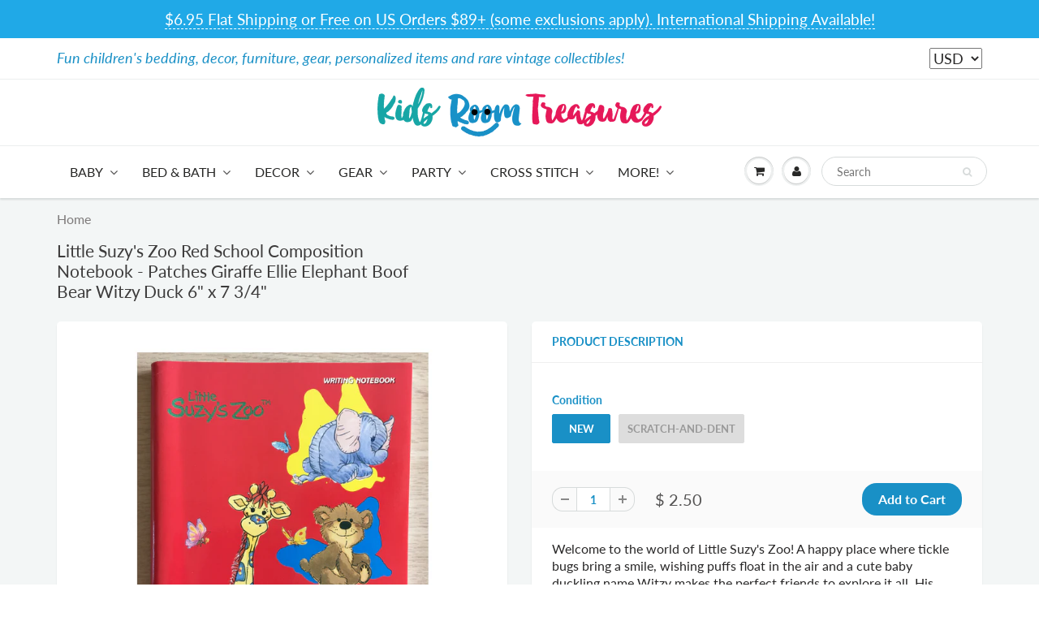

--- FILE ---
content_type: text/html; charset=utf-8
request_url: https://kidsroomtreasures.com/products/little-suzys-zoo-red-school-composition-notebook-patches-giraffe-ellie-elephant-boof-bear-witzy-duck-6-x-7-3-4
body_size: 41297
content:
<!doctype html>
<html lang="en" class="noIE">
  <head>
  <meta name="google-site-verification" content="XADleabchVhGiHH0OySS0vjzrT3I7LPIZoual1Znydo" />
    <meta name="p:domain_verify" content="fce2e9335aa3d436a28786a037f98f68"/>
    
<!-- Infinite Options Fast Loading Script By ShopPad -->
<script src="//d1liekpayvooaz.cloudfront.net/apps/customizery/customizery.js?shop=kidsroomtreasures.myshopify.com"></script>
    <!-- Basic page needs ================================================== -->
    <meta charset="utf-8">
    <meta name="viewport" content="width=device-width, initial-scale=1, maximum-scale=1">

    <!-- Title and description ================================================== -->
    <title>
      Little Suzy&#39;s Zoo Red School Composition Notebook - Patches Giraffe El &ndash; KidsRoomTreasures.com
    </title>

    
    <meta name="description" content="Welcome to the world of Little Suzy&#39;s Zoo! A happy place where tickle bugs bring a smile, wishing puffs float in the air and a cute baby duckling name Witzy makes the perfect friends to explore it all. His friends Lulla Bunny, Boof Bear, Patches Giraffe, Peek-a-boo the Snail, Ellie Phant and others will take you to the">
    

    <!-- Helpers ================================================== -->
     <meta property="og:url" content="https://kidsroomtreasures.com/products/little-suzys-zoo-red-school-composition-notebook-patches-giraffe-ellie-elephant-boof-bear-witzy-duck-6-x-7-3-4">
 <meta property="og:site_name" content="KidsRoomTreasures.com">

  <meta property="og:type" content="product">
  <meta property="og:title" content="Little Suzy&#39;s Zoo Red School Composition Notebook - Patches Giraffe Ellie Elephant Boof Bear Witzy Duck 6&quot; x 7 3/4&quot;">
  
  <meta property="og:image" content="http://kidsroomtreasures.com/cdn/shop/products/little-suzys-zoo-notebook-red_800x.jpg?v=1565329974">
  <meta property="og:image:secure_url" content="https://kidsroomtreasures.com/cdn/shop/products/little-suzys-zoo-notebook-red_800x.jpg?v=1565329974">
  
  <meta property="og:image" content="http://kidsroomtreasures.com/cdn/shop/products/little-suzys-zoo-notebook-red-back_800x.jpg?v=1565329974">
  <meta property="og:image:secure_url" content="https://kidsroomtreasures.com/cdn/shop/products/little-suzys-zoo-notebook-red-back_800x.jpg?v=1565329974">
  
  <meta property="og:image" content="http://kidsroomtreasures.com/cdn/shop/products/little-suzys-zoo-notebook-page2_a70a7db5-8b49-4ad4-8839-2de0dae9f672_800x.jpg?v=1565329974">
  <meta property="og:image:secure_url" content="https://kidsroomtreasures.com/cdn/shop/products/little-suzys-zoo-notebook-page2_a70a7db5-8b49-4ad4-8839-2de0dae9f672_800x.jpg?v=1565329974">
  
  <meta property="og:price:amount" content="1.50">
  <meta property="og:price:currency" content="USD">


	
  		<meta property="og:description" content="Welcome to the world of Little Suzy&#39;s Zoo! A happy place where tickle bugs bring a smile, wishing puffs float in the air and a cute baby duckling name Witzy makes the perfect friends to explore it all. His friends Lulla Bunny, Boof Bear, Patches Giraffe, Peek-a-boo the Snail, Ellie Phant and others will take you to the">
	

 




  <meta name="twitter:site" content="@kidsroomtreas">

<meta name="twitter:card" content="summary">

  <meta name="twitter:title" content="Little Suzy's Zoo Red School Composition Notebook - Patches Giraffe Ellie Elephant Boof Bear Witzy Duck 6" x 7 3/4"">
  <meta name="twitter:description" content="Welcome to the world of Little Suzy&#39;s Zoo! A happy place where tickle bugs bring a smile, wishing puffs float in the air and a cute baby duckling name Witzy makes the perfect friends to explore it all. His friends Lulla Bunny, Boof Bear, Patches Giraffe, Peek-a-boo the Snail, Ellie Phant and others will take you to the enchanted land of green grass and puffy clouds to bring smile and love to your heart.

Staple-bound, 90 lined pages as shown, page size 5 7/8&quot; x 7 3/4&quot; (14.9 cm x 20 cm)
Suzy Spafford, Little Suzy&#39;s Zoo
Made by Sterling Paper Products Inc in Philippines
Condition: new or scratch-and-dent (minor flaws to the cover, see images)
Vintage item, limited availability. 
">
  <meta name="twitter:image" content="https://kidsroomtreasures.com/cdn/shop/products/little-suzys-zoo-notebook-red_800x.jpg?v=1565329974">
  <meta name="twitter:image:width" content="240">
  <meta name="twitter:image:height" content="240">

    <link rel="canonical" href="https://kidsroomtreasures.com/products/little-suzys-zoo-red-school-composition-notebook-patches-giraffe-ellie-elephant-boof-bear-witzy-duck-6-x-7-3-4">
    <meta name="viewport" content="width=device-width,initial-scale=1">
    <meta name="theme-color" content="#1990c6">

    
    <link rel="shortcut icon" href="//kidsroomtreasures.com/cdn/shop/t/16/assets/favicon.png?v=161035978382144528471586918910" type="image/png" />
    
    <link href="//kidsroomtreasures.com/cdn/shop/t/16/assets/apps.css?v=167078766235922104241584736523" rel="stylesheet" type="text/css" media="all" />
    <link href="//kidsroomtreasures.com/cdn/shop/t/16/assets/style.css?v=28978106246508133121766180370" rel="stylesheet" type="text/css" media="all" />
    <link href="//kidsroomtreasures.com/cdn/shop/t/16/assets/flexslider.css?v=110278852708910813631584736523" rel="stylesheet" type="text/css" media="all" />
    <link href="//kidsroomtreasures.com/cdn/shop/t/16/assets/flexslider-product.css?v=156820161882299411231584736523" rel="stylesheet" type="text/css" media="all" />

    
    
    <!-- Header hook for plugins ================================================== -->
    <script>window.performance && window.performance.mark && window.performance.mark('shopify.content_for_header.start');</script><meta name="google-site-verification" content="XADleabchVhGiHH0OySS0vjzrT3I7LPIZoual1Znydo">
<meta id="shopify-digital-wallet" name="shopify-digital-wallet" content="/9414030/digital_wallets/dialog">
<meta name="shopify-checkout-api-token" content="b00c19bc20b03ee67d0474e2229dbbff">
<meta id="in-context-paypal-metadata" data-shop-id="9414030" data-venmo-supported="false" data-environment="production" data-locale="en_US" data-paypal-v4="true" data-currency="USD">
<link rel="alternate" hreflang="x-default" href="https://kidsroomtreasures.com/products/little-suzys-zoo-red-school-composition-notebook-patches-giraffe-ellie-elephant-boof-bear-witzy-duck-6-x-7-3-4">
<link rel="alternate" hreflang="en" href="https://kidsroomtreasures.com/products/little-suzys-zoo-red-school-composition-notebook-patches-giraffe-ellie-elephant-boof-bear-witzy-duck-6-x-7-3-4">
<link rel="alternate" hreflang="en-CA" href="https://kidsroomtreasures.com/en-fr/products/little-suzys-zoo-red-school-composition-notebook-patches-giraffe-ellie-elephant-boof-bear-witzy-duck-6-x-7-3-4">
<link rel="alternate" hreflang="fr-CA" href="https://kidsroomtreasures.com/fr-fr/products/little-suzys-zoo-red-school-composition-notebook-patches-giraffe-ellie-elephant-boof-bear-witzy-duck-6-x-7-3-4">
<link rel="alternate" hreflang="en-AX" href="https://kidsroomtreasures.com/en-eu/products/little-suzys-zoo-red-school-composition-notebook-patches-giraffe-ellie-elephant-boof-bear-witzy-duck-6-x-7-3-4">
<link rel="alternate" hreflang="es-AX" href="https://kidsroomtreasures.com/es-eu/products/little-suzys-zoo-red-school-composition-notebook-patches-giraffe-ellie-elephant-boof-bear-witzy-duck-6-x-7-3-4">
<link rel="alternate" hreflang="fr-AX" href="https://kidsroomtreasures.com/fr-eu/products/little-suzys-zoo-red-school-composition-notebook-patches-giraffe-ellie-elephant-boof-bear-witzy-duck-6-x-7-3-4">
<link rel="alternate" hreflang="en-AD" href="https://kidsroomtreasures.com/en-eu/products/little-suzys-zoo-red-school-composition-notebook-patches-giraffe-ellie-elephant-boof-bear-witzy-duck-6-x-7-3-4">
<link rel="alternate" hreflang="es-AD" href="https://kidsroomtreasures.com/es-eu/products/little-suzys-zoo-red-school-composition-notebook-patches-giraffe-ellie-elephant-boof-bear-witzy-duck-6-x-7-3-4">
<link rel="alternate" hreflang="fr-AD" href="https://kidsroomtreasures.com/fr-eu/products/little-suzys-zoo-red-school-composition-notebook-patches-giraffe-ellie-elephant-boof-bear-witzy-duck-6-x-7-3-4">
<link rel="alternate" hreflang="en-AT" href="https://kidsroomtreasures.com/en-eu/products/little-suzys-zoo-red-school-composition-notebook-patches-giraffe-ellie-elephant-boof-bear-witzy-duck-6-x-7-3-4">
<link rel="alternate" hreflang="es-AT" href="https://kidsroomtreasures.com/es-eu/products/little-suzys-zoo-red-school-composition-notebook-patches-giraffe-ellie-elephant-boof-bear-witzy-duck-6-x-7-3-4">
<link rel="alternate" hreflang="fr-AT" href="https://kidsroomtreasures.com/fr-eu/products/little-suzys-zoo-red-school-composition-notebook-patches-giraffe-ellie-elephant-boof-bear-witzy-duck-6-x-7-3-4">
<link rel="alternate" hreflang="en-BE" href="https://kidsroomtreasures.com/en-eu/products/little-suzys-zoo-red-school-composition-notebook-patches-giraffe-ellie-elephant-boof-bear-witzy-duck-6-x-7-3-4">
<link rel="alternate" hreflang="es-BE" href="https://kidsroomtreasures.com/es-eu/products/little-suzys-zoo-red-school-composition-notebook-patches-giraffe-ellie-elephant-boof-bear-witzy-duck-6-x-7-3-4">
<link rel="alternate" hreflang="fr-BE" href="https://kidsroomtreasures.com/fr-eu/products/little-suzys-zoo-red-school-composition-notebook-patches-giraffe-ellie-elephant-boof-bear-witzy-duck-6-x-7-3-4">
<link rel="alternate" hreflang="en-CY" href="https://kidsroomtreasures.com/en-eu/products/little-suzys-zoo-red-school-composition-notebook-patches-giraffe-ellie-elephant-boof-bear-witzy-duck-6-x-7-3-4">
<link rel="alternate" hreflang="es-CY" href="https://kidsroomtreasures.com/es-eu/products/little-suzys-zoo-red-school-composition-notebook-patches-giraffe-ellie-elephant-boof-bear-witzy-duck-6-x-7-3-4">
<link rel="alternate" hreflang="fr-CY" href="https://kidsroomtreasures.com/fr-eu/products/little-suzys-zoo-red-school-composition-notebook-patches-giraffe-ellie-elephant-boof-bear-witzy-duck-6-x-7-3-4">
<link rel="alternate" hreflang="en-EE" href="https://kidsroomtreasures.com/en-eu/products/little-suzys-zoo-red-school-composition-notebook-patches-giraffe-ellie-elephant-boof-bear-witzy-duck-6-x-7-3-4">
<link rel="alternate" hreflang="es-EE" href="https://kidsroomtreasures.com/es-eu/products/little-suzys-zoo-red-school-composition-notebook-patches-giraffe-ellie-elephant-boof-bear-witzy-duck-6-x-7-3-4">
<link rel="alternate" hreflang="fr-EE" href="https://kidsroomtreasures.com/fr-eu/products/little-suzys-zoo-red-school-composition-notebook-patches-giraffe-ellie-elephant-boof-bear-witzy-duck-6-x-7-3-4">
<link rel="alternate" hreflang="en-FI" href="https://kidsroomtreasures.com/en-eu/products/little-suzys-zoo-red-school-composition-notebook-patches-giraffe-ellie-elephant-boof-bear-witzy-duck-6-x-7-3-4">
<link rel="alternate" hreflang="es-FI" href="https://kidsroomtreasures.com/es-eu/products/little-suzys-zoo-red-school-composition-notebook-patches-giraffe-ellie-elephant-boof-bear-witzy-duck-6-x-7-3-4">
<link rel="alternate" hreflang="fr-FI" href="https://kidsroomtreasures.com/fr-eu/products/little-suzys-zoo-red-school-composition-notebook-patches-giraffe-ellie-elephant-boof-bear-witzy-duck-6-x-7-3-4">
<link rel="alternate" hreflang="en-FR" href="https://kidsroomtreasures.com/en-eu/products/little-suzys-zoo-red-school-composition-notebook-patches-giraffe-ellie-elephant-boof-bear-witzy-duck-6-x-7-3-4">
<link rel="alternate" hreflang="es-FR" href="https://kidsroomtreasures.com/es-eu/products/little-suzys-zoo-red-school-composition-notebook-patches-giraffe-ellie-elephant-boof-bear-witzy-duck-6-x-7-3-4">
<link rel="alternate" hreflang="fr-FR" href="https://kidsroomtreasures.com/fr-eu/products/little-suzys-zoo-red-school-composition-notebook-patches-giraffe-ellie-elephant-boof-bear-witzy-duck-6-x-7-3-4">
<link rel="alternate" hreflang="en-GF" href="https://kidsroomtreasures.com/en-eu/products/little-suzys-zoo-red-school-composition-notebook-patches-giraffe-ellie-elephant-boof-bear-witzy-duck-6-x-7-3-4">
<link rel="alternate" hreflang="es-GF" href="https://kidsroomtreasures.com/es-eu/products/little-suzys-zoo-red-school-composition-notebook-patches-giraffe-ellie-elephant-boof-bear-witzy-duck-6-x-7-3-4">
<link rel="alternate" hreflang="fr-GF" href="https://kidsroomtreasures.com/fr-eu/products/little-suzys-zoo-red-school-composition-notebook-patches-giraffe-ellie-elephant-boof-bear-witzy-duck-6-x-7-3-4">
<link rel="alternate" hreflang="en-TF" href="https://kidsroomtreasures.com/en-eu/products/little-suzys-zoo-red-school-composition-notebook-patches-giraffe-ellie-elephant-boof-bear-witzy-duck-6-x-7-3-4">
<link rel="alternate" hreflang="es-TF" href="https://kidsroomtreasures.com/es-eu/products/little-suzys-zoo-red-school-composition-notebook-patches-giraffe-ellie-elephant-boof-bear-witzy-duck-6-x-7-3-4">
<link rel="alternate" hreflang="fr-TF" href="https://kidsroomtreasures.com/fr-eu/products/little-suzys-zoo-red-school-composition-notebook-patches-giraffe-ellie-elephant-boof-bear-witzy-duck-6-x-7-3-4">
<link rel="alternate" hreflang="en-DE" href="https://kidsroomtreasures.com/en-eu/products/little-suzys-zoo-red-school-composition-notebook-patches-giraffe-ellie-elephant-boof-bear-witzy-duck-6-x-7-3-4">
<link rel="alternate" hreflang="es-DE" href="https://kidsroomtreasures.com/es-eu/products/little-suzys-zoo-red-school-composition-notebook-patches-giraffe-ellie-elephant-boof-bear-witzy-duck-6-x-7-3-4">
<link rel="alternate" hreflang="fr-DE" href="https://kidsroomtreasures.com/fr-eu/products/little-suzys-zoo-red-school-composition-notebook-patches-giraffe-ellie-elephant-boof-bear-witzy-duck-6-x-7-3-4">
<link rel="alternate" hreflang="en-GR" href="https://kidsroomtreasures.com/en-eu/products/little-suzys-zoo-red-school-composition-notebook-patches-giraffe-ellie-elephant-boof-bear-witzy-duck-6-x-7-3-4">
<link rel="alternate" hreflang="es-GR" href="https://kidsroomtreasures.com/es-eu/products/little-suzys-zoo-red-school-composition-notebook-patches-giraffe-ellie-elephant-boof-bear-witzy-duck-6-x-7-3-4">
<link rel="alternate" hreflang="fr-GR" href="https://kidsroomtreasures.com/fr-eu/products/little-suzys-zoo-red-school-composition-notebook-patches-giraffe-ellie-elephant-boof-bear-witzy-duck-6-x-7-3-4">
<link rel="alternate" hreflang="en-GP" href="https://kidsroomtreasures.com/en-eu/products/little-suzys-zoo-red-school-composition-notebook-patches-giraffe-ellie-elephant-boof-bear-witzy-duck-6-x-7-3-4">
<link rel="alternate" hreflang="es-GP" href="https://kidsroomtreasures.com/es-eu/products/little-suzys-zoo-red-school-composition-notebook-patches-giraffe-ellie-elephant-boof-bear-witzy-duck-6-x-7-3-4">
<link rel="alternate" hreflang="fr-GP" href="https://kidsroomtreasures.com/fr-eu/products/little-suzys-zoo-red-school-composition-notebook-patches-giraffe-ellie-elephant-boof-bear-witzy-duck-6-x-7-3-4">
<link rel="alternate" hreflang="en-VA" href="https://kidsroomtreasures.com/en-eu/products/little-suzys-zoo-red-school-composition-notebook-patches-giraffe-ellie-elephant-boof-bear-witzy-duck-6-x-7-3-4">
<link rel="alternate" hreflang="es-VA" href="https://kidsroomtreasures.com/es-eu/products/little-suzys-zoo-red-school-composition-notebook-patches-giraffe-ellie-elephant-boof-bear-witzy-duck-6-x-7-3-4">
<link rel="alternate" hreflang="fr-VA" href="https://kidsroomtreasures.com/fr-eu/products/little-suzys-zoo-red-school-composition-notebook-patches-giraffe-ellie-elephant-boof-bear-witzy-duck-6-x-7-3-4">
<link rel="alternate" hreflang="en-IE" href="https://kidsroomtreasures.com/en-eu/products/little-suzys-zoo-red-school-composition-notebook-patches-giraffe-ellie-elephant-boof-bear-witzy-duck-6-x-7-3-4">
<link rel="alternate" hreflang="es-IE" href="https://kidsroomtreasures.com/es-eu/products/little-suzys-zoo-red-school-composition-notebook-patches-giraffe-ellie-elephant-boof-bear-witzy-duck-6-x-7-3-4">
<link rel="alternate" hreflang="fr-IE" href="https://kidsroomtreasures.com/fr-eu/products/little-suzys-zoo-red-school-composition-notebook-patches-giraffe-ellie-elephant-boof-bear-witzy-duck-6-x-7-3-4">
<link rel="alternate" hreflang="en-IT" href="https://kidsroomtreasures.com/en-eu/products/little-suzys-zoo-red-school-composition-notebook-patches-giraffe-ellie-elephant-boof-bear-witzy-duck-6-x-7-3-4">
<link rel="alternate" hreflang="es-IT" href="https://kidsroomtreasures.com/es-eu/products/little-suzys-zoo-red-school-composition-notebook-patches-giraffe-ellie-elephant-boof-bear-witzy-duck-6-x-7-3-4">
<link rel="alternate" hreflang="fr-IT" href="https://kidsroomtreasures.com/fr-eu/products/little-suzys-zoo-red-school-composition-notebook-patches-giraffe-ellie-elephant-boof-bear-witzy-duck-6-x-7-3-4">
<link rel="alternate" hreflang="en-XK" href="https://kidsroomtreasures.com/en-eu/products/little-suzys-zoo-red-school-composition-notebook-patches-giraffe-ellie-elephant-boof-bear-witzy-duck-6-x-7-3-4">
<link rel="alternate" hreflang="es-XK" href="https://kidsroomtreasures.com/es-eu/products/little-suzys-zoo-red-school-composition-notebook-patches-giraffe-ellie-elephant-boof-bear-witzy-duck-6-x-7-3-4">
<link rel="alternate" hreflang="fr-XK" href="https://kidsroomtreasures.com/fr-eu/products/little-suzys-zoo-red-school-composition-notebook-patches-giraffe-ellie-elephant-boof-bear-witzy-duck-6-x-7-3-4">
<link rel="alternate" hreflang="en-LV" href="https://kidsroomtreasures.com/en-eu/products/little-suzys-zoo-red-school-composition-notebook-patches-giraffe-ellie-elephant-boof-bear-witzy-duck-6-x-7-3-4">
<link rel="alternate" hreflang="es-LV" href="https://kidsroomtreasures.com/es-eu/products/little-suzys-zoo-red-school-composition-notebook-patches-giraffe-ellie-elephant-boof-bear-witzy-duck-6-x-7-3-4">
<link rel="alternate" hreflang="fr-LV" href="https://kidsroomtreasures.com/fr-eu/products/little-suzys-zoo-red-school-composition-notebook-patches-giraffe-ellie-elephant-boof-bear-witzy-duck-6-x-7-3-4">
<link rel="alternate" hreflang="en-LT" href="https://kidsroomtreasures.com/en-eu/products/little-suzys-zoo-red-school-composition-notebook-patches-giraffe-ellie-elephant-boof-bear-witzy-duck-6-x-7-3-4">
<link rel="alternate" hreflang="es-LT" href="https://kidsroomtreasures.com/es-eu/products/little-suzys-zoo-red-school-composition-notebook-patches-giraffe-ellie-elephant-boof-bear-witzy-duck-6-x-7-3-4">
<link rel="alternate" hreflang="fr-LT" href="https://kidsroomtreasures.com/fr-eu/products/little-suzys-zoo-red-school-composition-notebook-patches-giraffe-ellie-elephant-boof-bear-witzy-duck-6-x-7-3-4">
<link rel="alternate" hreflang="en-LU" href="https://kidsroomtreasures.com/en-eu/products/little-suzys-zoo-red-school-composition-notebook-patches-giraffe-ellie-elephant-boof-bear-witzy-duck-6-x-7-3-4">
<link rel="alternate" hreflang="es-LU" href="https://kidsroomtreasures.com/es-eu/products/little-suzys-zoo-red-school-composition-notebook-patches-giraffe-ellie-elephant-boof-bear-witzy-duck-6-x-7-3-4">
<link rel="alternate" hreflang="fr-LU" href="https://kidsroomtreasures.com/fr-eu/products/little-suzys-zoo-red-school-composition-notebook-patches-giraffe-ellie-elephant-boof-bear-witzy-duck-6-x-7-3-4">
<link rel="alternate" hreflang="en-MT" href="https://kidsroomtreasures.com/en-eu/products/little-suzys-zoo-red-school-composition-notebook-patches-giraffe-ellie-elephant-boof-bear-witzy-duck-6-x-7-3-4">
<link rel="alternate" hreflang="es-MT" href="https://kidsroomtreasures.com/es-eu/products/little-suzys-zoo-red-school-composition-notebook-patches-giraffe-ellie-elephant-boof-bear-witzy-duck-6-x-7-3-4">
<link rel="alternate" hreflang="fr-MT" href="https://kidsroomtreasures.com/fr-eu/products/little-suzys-zoo-red-school-composition-notebook-patches-giraffe-ellie-elephant-boof-bear-witzy-duck-6-x-7-3-4">
<link rel="alternate" hreflang="en-MQ" href="https://kidsroomtreasures.com/en-eu/products/little-suzys-zoo-red-school-composition-notebook-patches-giraffe-ellie-elephant-boof-bear-witzy-duck-6-x-7-3-4">
<link rel="alternate" hreflang="es-MQ" href="https://kidsroomtreasures.com/es-eu/products/little-suzys-zoo-red-school-composition-notebook-patches-giraffe-ellie-elephant-boof-bear-witzy-duck-6-x-7-3-4">
<link rel="alternate" hreflang="fr-MQ" href="https://kidsroomtreasures.com/fr-eu/products/little-suzys-zoo-red-school-composition-notebook-patches-giraffe-ellie-elephant-boof-bear-witzy-duck-6-x-7-3-4">
<link rel="alternate" hreflang="en-YT" href="https://kidsroomtreasures.com/en-eu/products/little-suzys-zoo-red-school-composition-notebook-patches-giraffe-ellie-elephant-boof-bear-witzy-duck-6-x-7-3-4">
<link rel="alternate" hreflang="es-YT" href="https://kidsroomtreasures.com/es-eu/products/little-suzys-zoo-red-school-composition-notebook-patches-giraffe-ellie-elephant-boof-bear-witzy-duck-6-x-7-3-4">
<link rel="alternate" hreflang="fr-YT" href="https://kidsroomtreasures.com/fr-eu/products/little-suzys-zoo-red-school-composition-notebook-patches-giraffe-ellie-elephant-boof-bear-witzy-duck-6-x-7-3-4">
<link rel="alternate" hreflang="en-MC" href="https://kidsroomtreasures.com/en-eu/products/little-suzys-zoo-red-school-composition-notebook-patches-giraffe-ellie-elephant-boof-bear-witzy-duck-6-x-7-3-4">
<link rel="alternate" hreflang="es-MC" href="https://kidsroomtreasures.com/es-eu/products/little-suzys-zoo-red-school-composition-notebook-patches-giraffe-ellie-elephant-boof-bear-witzy-duck-6-x-7-3-4">
<link rel="alternate" hreflang="fr-MC" href="https://kidsroomtreasures.com/fr-eu/products/little-suzys-zoo-red-school-composition-notebook-patches-giraffe-ellie-elephant-boof-bear-witzy-duck-6-x-7-3-4">
<link rel="alternate" hreflang="en-ME" href="https://kidsroomtreasures.com/en-eu/products/little-suzys-zoo-red-school-composition-notebook-patches-giraffe-ellie-elephant-boof-bear-witzy-duck-6-x-7-3-4">
<link rel="alternate" hreflang="es-ME" href="https://kidsroomtreasures.com/es-eu/products/little-suzys-zoo-red-school-composition-notebook-patches-giraffe-ellie-elephant-boof-bear-witzy-duck-6-x-7-3-4">
<link rel="alternate" hreflang="fr-ME" href="https://kidsroomtreasures.com/fr-eu/products/little-suzys-zoo-red-school-composition-notebook-patches-giraffe-ellie-elephant-boof-bear-witzy-duck-6-x-7-3-4">
<link rel="alternate" hreflang="en-NL" href="https://kidsroomtreasures.com/en-eu/products/little-suzys-zoo-red-school-composition-notebook-patches-giraffe-ellie-elephant-boof-bear-witzy-duck-6-x-7-3-4">
<link rel="alternate" hreflang="es-NL" href="https://kidsroomtreasures.com/es-eu/products/little-suzys-zoo-red-school-composition-notebook-patches-giraffe-ellie-elephant-boof-bear-witzy-duck-6-x-7-3-4">
<link rel="alternate" hreflang="fr-NL" href="https://kidsroomtreasures.com/fr-eu/products/little-suzys-zoo-red-school-composition-notebook-patches-giraffe-ellie-elephant-boof-bear-witzy-duck-6-x-7-3-4">
<link rel="alternate" hreflang="en-PT" href="https://kidsroomtreasures.com/en-eu/products/little-suzys-zoo-red-school-composition-notebook-patches-giraffe-ellie-elephant-boof-bear-witzy-duck-6-x-7-3-4">
<link rel="alternate" hreflang="es-PT" href="https://kidsroomtreasures.com/es-eu/products/little-suzys-zoo-red-school-composition-notebook-patches-giraffe-ellie-elephant-boof-bear-witzy-duck-6-x-7-3-4">
<link rel="alternate" hreflang="fr-PT" href="https://kidsroomtreasures.com/fr-eu/products/little-suzys-zoo-red-school-composition-notebook-patches-giraffe-ellie-elephant-boof-bear-witzy-duck-6-x-7-3-4">
<link rel="alternate" hreflang="en-RE" href="https://kidsroomtreasures.com/en-eu/products/little-suzys-zoo-red-school-composition-notebook-patches-giraffe-ellie-elephant-boof-bear-witzy-duck-6-x-7-3-4">
<link rel="alternate" hreflang="es-RE" href="https://kidsroomtreasures.com/es-eu/products/little-suzys-zoo-red-school-composition-notebook-patches-giraffe-ellie-elephant-boof-bear-witzy-duck-6-x-7-3-4">
<link rel="alternate" hreflang="fr-RE" href="https://kidsroomtreasures.com/fr-eu/products/little-suzys-zoo-red-school-composition-notebook-patches-giraffe-ellie-elephant-boof-bear-witzy-duck-6-x-7-3-4">
<link rel="alternate" hreflang="en-BL" href="https://kidsroomtreasures.com/en-eu/products/little-suzys-zoo-red-school-composition-notebook-patches-giraffe-ellie-elephant-boof-bear-witzy-duck-6-x-7-3-4">
<link rel="alternate" hreflang="es-BL" href="https://kidsroomtreasures.com/es-eu/products/little-suzys-zoo-red-school-composition-notebook-patches-giraffe-ellie-elephant-boof-bear-witzy-duck-6-x-7-3-4">
<link rel="alternate" hreflang="fr-BL" href="https://kidsroomtreasures.com/fr-eu/products/little-suzys-zoo-red-school-composition-notebook-patches-giraffe-ellie-elephant-boof-bear-witzy-duck-6-x-7-3-4">
<link rel="alternate" hreflang="en-MF" href="https://kidsroomtreasures.com/en-eu/products/little-suzys-zoo-red-school-composition-notebook-patches-giraffe-ellie-elephant-boof-bear-witzy-duck-6-x-7-3-4">
<link rel="alternate" hreflang="es-MF" href="https://kidsroomtreasures.com/es-eu/products/little-suzys-zoo-red-school-composition-notebook-patches-giraffe-ellie-elephant-boof-bear-witzy-duck-6-x-7-3-4">
<link rel="alternate" hreflang="fr-MF" href="https://kidsroomtreasures.com/fr-eu/products/little-suzys-zoo-red-school-composition-notebook-patches-giraffe-ellie-elephant-boof-bear-witzy-duck-6-x-7-3-4">
<link rel="alternate" hreflang="en-PM" href="https://kidsroomtreasures.com/en-eu/products/little-suzys-zoo-red-school-composition-notebook-patches-giraffe-ellie-elephant-boof-bear-witzy-duck-6-x-7-3-4">
<link rel="alternate" hreflang="es-PM" href="https://kidsroomtreasures.com/es-eu/products/little-suzys-zoo-red-school-composition-notebook-patches-giraffe-ellie-elephant-boof-bear-witzy-duck-6-x-7-3-4">
<link rel="alternate" hreflang="fr-PM" href="https://kidsroomtreasures.com/fr-eu/products/little-suzys-zoo-red-school-composition-notebook-patches-giraffe-ellie-elephant-boof-bear-witzy-duck-6-x-7-3-4">
<link rel="alternate" hreflang="en-SM" href="https://kidsroomtreasures.com/en-eu/products/little-suzys-zoo-red-school-composition-notebook-patches-giraffe-ellie-elephant-boof-bear-witzy-duck-6-x-7-3-4">
<link rel="alternate" hreflang="es-SM" href="https://kidsroomtreasures.com/es-eu/products/little-suzys-zoo-red-school-composition-notebook-patches-giraffe-ellie-elephant-boof-bear-witzy-duck-6-x-7-3-4">
<link rel="alternate" hreflang="fr-SM" href="https://kidsroomtreasures.com/fr-eu/products/little-suzys-zoo-red-school-composition-notebook-patches-giraffe-ellie-elephant-boof-bear-witzy-duck-6-x-7-3-4">
<link rel="alternate" hreflang="en-SK" href="https://kidsroomtreasures.com/en-eu/products/little-suzys-zoo-red-school-composition-notebook-patches-giraffe-ellie-elephant-boof-bear-witzy-duck-6-x-7-3-4">
<link rel="alternate" hreflang="es-SK" href="https://kidsroomtreasures.com/es-eu/products/little-suzys-zoo-red-school-composition-notebook-patches-giraffe-ellie-elephant-boof-bear-witzy-duck-6-x-7-3-4">
<link rel="alternate" hreflang="fr-SK" href="https://kidsroomtreasures.com/fr-eu/products/little-suzys-zoo-red-school-composition-notebook-patches-giraffe-ellie-elephant-boof-bear-witzy-duck-6-x-7-3-4">
<link rel="alternate" hreflang="en-SI" href="https://kidsroomtreasures.com/en-eu/products/little-suzys-zoo-red-school-composition-notebook-patches-giraffe-ellie-elephant-boof-bear-witzy-duck-6-x-7-3-4">
<link rel="alternate" hreflang="es-SI" href="https://kidsroomtreasures.com/es-eu/products/little-suzys-zoo-red-school-composition-notebook-patches-giraffe-ellie-elephant-boof-bear-witzy-duck-6-x-7-3-4">
<link rel="alternate" hreflang="fr-SI" href="https://kidsroomtreasures.com/fr-eu/products/little-suzys-zoo-red-school-composition-notebook-patches-giraffe-ellie-elephant-boof-bear-witzy-duck-6-x-7-3-4">
<link rel="alternate" hreflang="en-ES" href="https://kidsroomtreasures.com/en-eu/products/little-suzys-zoo-red-school-composition-notebook-patches-giraffe-ellie-elephant-boof-bear-witzy-duck-6-x-7-3-4">
<link rel="alternate" hreflang="es-ES" href="https://kidsroomtreasures.com/es-eu/products/little-suzys-zoo-red-school-composition-notebook-patches-giraffe-ellie-elephant-boof-bear-witzy-duck-6-x-7-3-4">
<link rel="alternate" hreflang="fr-ES" href="https://kidsroomtreasures.com/fr-eu/products/little-suzys-zoo-red-school-composition-notebook-patches-giraffe-ellie-elephant-boof-bear-witzy-duck-6-x-7-3-4">
<link rel="alternate" hreflang="en-DZ" href="https://kidsroomtreasures.com/en-wd/products/little-suzys-zoo-red-school-composition-notebook-patches-giraffe-ellie-elephant-boof-bear-witzy-duck-6-x-7-3-4">
<link rel="alternate" hreflang="fr-DZ" href="https://kidsroomtreasures.com/fr-wd/products/little-suzys-zoo-red-school-composition-notebook-patches-giraffe-ellie-elephant-boof-bear-witzy-duck-6-x-7-3-4">
<link rel="alternate" hreflang="es-DZ" href="https://kidsroomtreasures.com/es-wd/products/little-suzys-zoo-red-school-composition-notebook-patches-giraffe-ellie-elephant-boof-bear-witzy-duck-6-x-7-3-4">
<link rel="alternate" hreflang="en-AO" href="https://kidsroomtreasures.com/en-wd/products/little-suzys-zoo-red-school-composition-notebook-patches-giraffe-ellie-elephant-boof-bear-witzy-duck-6-x-7-3-4">
<link rel="alternate" hreflang="fr-AO" href="https://kidsroomtreasures.com/fr-wd/products/little-suzys-zoo-red-school-composition-notebook-patches-giraffe-ellie-elephant-boof-bear-witzy-duck-6-x-7-3-4">
<link rel="alternate" hreflang="es-AO" href="https://kidsroomtreasures.com/es-wd/products/little-suzys-zoo-red-school-composition-notebook-patches-giraffe-ellie-elephant-boof-bear-witzy-duck-6-x-7-3-4">
<link rel="alternate" hreflang="en-AC" href="https://kidsroomtreasures.com/en-wd/products/little-suzys-zoo-red-school-composition-notebook-patches-giraffe-ellie-elephant-boof-bear-witzy-duck-6-x-7-3-4">
<link rel="alternate" hreflang="fr-AC" href="https://kidsroomtreasures.com/fr-wd/products/little-suzys-zoo-red-school-composition-notebook-patches-giraffe-ellie-elephant-boof-bear-witzy-duck-6-x-7-3-4">
<link rel="alternate" hreflang="es-AC" href="https://kidsroomtreasures.com/es-wd/products/little-suzys-zoo-red-school-composition-notebook-patches-giraffe-ellie-elephant-boof-bear-witzy-duck-6-x-7-3-4">
<link rel="alternate" hreflang="en-BJ" href="https://kidsroomtreasures.com/en-wd/products/little-suzys-zoo-red-school-composition-notebook-patches-giraffe-ellie-elephant-boof-bear-witzy-duck-6-x-7-3-4">
<link rel="alternate" hreflang="fr-BJ" href="https://kidsroomtreasures.com/fr-wd/products/little-suzys-zoo-red-school-composition-notebook-patches-giraffe-ellie-elephant-boof-bear-witzy-duck-6-x-7-3-4">
<link rel="alternate" hreflang="es-BJ" href="https://kidsroomtreasures.com/es-wd/products/little-suzys-zoo-red-school-composition-notebook-patches-giraffe-ellie-elephant-boof-bear-witzy-duck-6-x-7-3-4">
<link rel="alternate" hreflang="en-BW" href="https://kidsroomtreasures.com/en-wd/products/little-suzys-zoo-red-school-composition-notebook-patches-giraffe-ellie-elephant-boof-bear-witzy-duck-6-x-7-3-4">
<link rel="alternate" hreflang="fr-BW" href="https://kidsroomtreasures.com/fr-wd/products/little-suzys-zoo-red-school-composition-notebook-patches-giraffe-ellie-elephant-boof-bear-witzy-duck-6-x-7-3-4">
<link rel="alternate" hreflang="es-BW" href="https://kidsroomtreasures.com/es-wd/products/little-suzys-zoo-red-school-composition-notebook-patches-giraffe-ellie-elephant-boof-bear-witzy-duck-6-x-7-3-4">
<link rel="alternate" hreflang="en-IO" href="https://kidsroomtreasures.com/en-wd/products/little-suzys-zoo-red-school-composition-notebook-patches-giraffe-ellie-elephant-boof-bear-witzy-duck-6-x-7-3-4">
<link rel="alternate" hreflang="fr-IO" href="https://kidsroomtreasures.com/fr-wd/products/little-suzys-zoo-red-school-composition-notebook-patches-giraffe-ellie-elephant-boof-bear-witzy-duck-6-x-7-3-4">
<link rel="alternate" hreflang="es-IO" href="https://kidsroomtreasures.com/es-wd/products/little-suzys-zoo-red-school-composition-notebook-patches-giraffe-ellie-elephant-boof-bear-witzy-duck-6-x-7-3-4">
<link rel="alternate" hreflang="en-BF" href="https://kidsroomtreasures.com/en-wd/products/little-suzys-zoo-red-school-composition-notebook-patches-giraffe-ellie-elephant-boof-bear-witzy-duck-6-x-7-3-4">
<link rel="alternate" hreflang="fr-BF" href="https://kidsroomtreasures.com/fr-wd/products/little-suzys-zoo-red-school-composition-notebook-patches-giraffe-ellie-elephant-boof-bear-witzy-duck-6-x-7-3-4">
<link rel="alternate" hreflang="es-BF" href="https://kidsroomtreasures.com/es-wd/products/little-suzys-zoo-red-school-composition-notebook-patches-giraffe-ellie-elephant-boof-bear-witzy-duck-6-x-7-3-4">
<link rel="alternate" hreflang="en-BI" href="https://kidsroomtreasures.com/en-wd/products/little-suzys-zoo-red-school-composition-notebook-patches-giraffe-ellie-elephant-boof-bear-witzy-duck-6-x-7-3-4">
<link rel="alternate" hreflang="fr-BI" href="https://kidsroomtreasures.com/fr-wd/products/little-suzys-zoo-red-school-composition-notebook-patches-giraffe-ellie-elephant-boof-bear-witzy-duck-6-x-7-3-4">
<link rel="alternate" hreflang="es-BI" href="https://kidsroomtreasures.com/es-wd/products/little-suzys-zoo-red-school-composition-notebook-patches-giraffe-ellie-elephant-boof-bear-witzy-duck-6-x-7-3-4">
<link rel="alternate" hreflang="en-CM" href="https://kidsroomtreasures.com/en-wd/products/little-suzys-zoo-red-school-composition-notebook-patches-giraffe-ellie-elephant-boof-bear-witzy-duck-6-x-7-3-4">
<link rel="alternate" hreflang="fr-CM" href="https://kidsroomtreasures.com/fr-wd/products/little-suzys-zoo-red-school-composition-notebook-patches-giraffe-ellie-elephant-boof-bear-witzy-duck-6-x-7-3-4">
<link rel="alternate" hreflang="es-CM" href="https://kidsroomtreasures.com/es-wd/products/little-suzys-zoo-red-school-composition-notebook-patches-giraffe-ellie-elephant-boof-bear-witzy-duck-6-x-7-3-4">
<link rel="alternate" hreflang="en-CV" href="https://kidsroomtreasures.com/en-wd/products/little-suzys-zoo-red-school-composition-notebook-patches-giraffe-ellie-elephant-boof-bear-witzy-duck-6-x-7-3-4">
<link rel="alternate" hreflang="fr-CV" href="https://kidsroomtreasures.com/fr-wd/products/little-suzys-zoo-red-school-composition-notebook-patches-giraffe-ellie-elephant-boof-bear-witzy-duck-6-x-7-3-4">
<link rel="alternate" hreflang="es-CV" href="https://kidsroomtreasures.com/es-wd/products/little-suzys-zoo-red-school-composition-notebook-patches-giraffe-ellie-elephant-boof-bear-witzy-duck-6-x-7-3-4">
<link rel="alternate" hreflang="en-CF" href="https://kidsroomtreasures.com/en-wd/products/little-suzys-zoo-red-school-composition-notebook-patches-giraffe-ellie-elephant-boof-bear-witzy-duck-6-x-7-3-4">
<link rel="alternate" hreflang="fr-CF" href="https://kidsroomtreasures.com/fr-wd/products/little-suzys-zoo-red-school-composition-notebook-patches-giraffe-ellie-elephant-boof-bear-witzy-duck-6-x-7-3-4">
<link rel="alternate" hreflang="es-CF" href="https://kidsroomtreasures.com/es-wd/products/little-suzys-zoo-red-school-composition-notebook-patches-giraffe-ellie-elephant-boof-bear-witzy-duck-6-x-7-3-4">
<link rel="alternate" hreflang="en-TD" href="https://kidsroomtreasures.com/en-wd/products/little-suzys-zoo-red-school-composition-notebook-patches-giraffe-ellie-elephant-boof-bear-witzy-duck-6-x-7-3-4">
<link rel="alternate" hreflang="fr-TD" href="https://kidsroomtreasures.com/fr-wd/products/little-suzys-zoo-red-school-composition-notebook-patches-giraffe-ellie-elephant-boof-bear-witzy-duck-6-x-7-3-4">
<link rel="alternate" hreflang="es-TD" href="https://kidsroomtreasures.com/es-wd/products/little-suzys-zoo-red-school-composition-notebook-patches-giraffe-ellie-elephant-boof-bear-witzy-duck-6-x-7-3-4">
<link rel="alternate" hreflang="en-KM" href="https://kidsroomtreasures.com/en-wd/products/little-suzys-zoo-red-school-composition-notebook-patches-giraffe-ellie-elephant-boof-bear-witzy-duck-6-x-7-3-4">
<link rel="alternate" hreflang="fr-KM" href="https://kidsroomtreasures.com/fr-wd/products/little-suzys-zoo-red-school-composition-notebook-patches-giraffe-ellie-elephant-boof-bear-witzy-duck-6-x-7-3-4">
<link rel="alternate" hreflang="es-KM" href="https://kidsroomtreasures.com/es-wd/products/little-suzys-zoo-red-school-composition-notebook-patches-giraffe-ellie-elephant-boof-bear-witzy-duck-6-x-7-3-4">
<link rel="alternate" hreflang="en-CG" href="https://kidsroomtreasures.com/en-wd/products/little-suzys-zoo-red-school-composition-notebook-patches-giraffe-ellie-elephant-boof-bear-witzy-duck-6-x-7-3-4">
<link rel="alternate" hreflang="fr-CG" href="https://kidsroomtreasures.com/fr-wd/products/little-suzys-zoo-red-school-composition-notebook-patches-giraffe-ellie-elephant-boof-bear-witzy-duck-6-x-7-3-4">
<link rel="alternate" hreflang="es-CG" href="https://kidsroomtreasures.com/es-wd/products/little-suzys-zoo-red-school-composition-notebook-patches-giraffe-ellie-elephant-boof-bear-witzy-duck-6-x-7-3-4">
<link rel="alternate" hreflang="en-CD" href="https://kidsroomtreasures.com/en-wd/products/little-suzys-zoo-red-school-composition-notebook-patches-giraffe-ellie-elephant-boof-bear-witzy-duck-6-x-7-3-4">
<link rel="alternate" hreflang="fr-CD" href="https://kidsroomtreasures.com/fr-wd/products/little-suzys-zoo-red-school-composition-notebook-patches-giraffe-ellie-elephant-boof-bear-witzy-duck-6-x-7-3-4">
<link rel="alternate" hreflang="es-CD" href="https://kidsroomtreasures.com/es-wd/products/little-suzys-zoo-red-school-composition-notebook-patches-giraffe-ellie-elephant-boof-bear-witzy-duck-6-x-7-3-4">
<link rel="alternate" hreflang="en-CI" href="https://kidsroomtreasures.com/en-wd/products/little-suzys-zoo-red-school-composition-notebook-patches-giraffe-ellie-elephant-boof-bear-witzy-duck-6-x-7-3-4">
<link rel="alternate" hreflang="fr-CI" href="https://kidsroomtreasures.com/fr-wd/products/little-suzys-zoo-red-school-composition-notebook-patches-giraffe-ellie-elephant-boof-bear-witzy-duck-6-x-7-3-4">
<link rel="alternate" hreflang="es-CI" href="https://kidsroomtreasures.com/es-wd/products/little-suzys-zoo-red-school-composition-notebook-patches-giraffe-ellie-elephant-boof-bear-witzy-duck-6-x-7-3-4">
<link rel="alternate" hreflang="en-DJ" href="https://kidsroomtreasures.com/en-wd/products/little-suzys-zoo-red-school-composition-notebook-patches-giraffe-ellie-elephant-boof-bear-witzy-duck-6-x-7-3-4">
<link rel="alternate" hreflang="fr-DJ" href="https://kidsroomtreasures.com/fr-wd/products/little-suzys-zoo-red-school-composition-notebook-patches-giraffe-ellie-elephant-boof-bear-witzy-duck-6-x-7-3-4">
<link rel="alternate" hreflang="es-DJ" href="https://kidsroomtreasures.com/es-wd/products/little-suzys-zoo-red-school-composition-notebook-patches-giraffe-ellie-elephant-boof-bear-witzy-duck-6-x-7-3-4">
<link rel="alternate" hreflang="en-EG" href="https://kidsroomtreasures.com/en-wd/products/little-suzys-zoo-red-school-composition-notebook-patches-giraffe-ellie-elephant-boof-bear-witzy-duck-6-x-7-3-4">
<link rel="alternate" hreflang="fr-EG" href="https://kidsroomtreasures.com/fr-wd/products/little-suzys-zoo-red-school-composition-notebook-patches-giraffe-ellie-elephant-boof-bear-witzy-duck-6-x-7-3-4">
<link rel="alternate" hreflang="es-EG" href="https://kidsroomtreasures.com/es-wd/products/little-suzys-zoo-red-school-composition-notebook-patches-giraffe-ellie-elephant-boof-bear-witzy-duck-6-x-7-3-4">
<link rel="alternate" hreflang="en-GQ" href="https://kidsroomtreasures.com/en-wd/products/little-suzys-zoo-red-school-composition-notebook-patches-giraffe-ellie-elephant-boof-bear-witzy-duck-6-x-7-3-4">
<link rel="alternate" hreflang="fr-GQ" href="https://kidsroomtreasures.com/fr-wd/products/little-suzys-zoo-red-school-composition-notebook-patches-giraffe-ellie-elephant-boof-bear-witzy-duck-6-x-7-3-4">
<link rel="alternate" hreflang="es-GQ" href="https://kidsroomtreasures.com/es-wd/products/little-suzys-zoo-red-school-composition-notebook-patches-giraffe-ellie-elephant-boof-bear-witzy-duck-6-x-7-3-4">
<link rel="alternate" hreflang="en-ER" href="https://kidsroomtreasures.com/en-wd/products/little-suzys-zoo-red-school-composition-notebook-patches-giraffe-ellie-elephant-boof-bear-witzy-duck-6-x-7-3-4">
<link rel="alternate" hreflang="fr-ER" href="https://kidsroomtreasures.com/fr-wd/products/little-suzys-zoo-red-school-composition-notebook-patches-giraffe-ellie-elephant-boof-bear-witzy-duck-6-x-7-3-4">
<link rel="alternate" hreflang="es-ER" href="https://kidsroomtreasures.com/es-wd/products/little-suzys-zoo-red-school-composition-notebook-patches-giraffe-ellie-elephant-boof-bear-witzy-duck-6-x-7-3-4">
<link rel="alternate" hreflang="en-SZ" href="https://kidsroomtreasures.com/en-wd/products/little-suzys-zoo-red-school-composition-notebook-patches-giraffe-ellie-elephant-boof-bear-witzy-duck-6-x-7-3-4">
<link rel="alternate" hreflang="fr-SZ" href="https://kidsroomtreasures.com/fr-wd/products/little-suzys-zoo-red-school-composition-notebook-patches-giraffe-ellie-elephant-boof-bear-witzy-duck-6-x-7-3-4">
<link rel="alternate" hreflang="es-SZ" href="https://kidsroomtreasures.com/es-wd/products/little-suzys-zoo-red-school-composition-notebook-patches-giraffe-ellie-elephant-boof-bear-witzy-duck-6-x-7-3-4">
<link rel="alternate" hreflang="en-ET" href="https://kidsroomtreasures.com/en-wd/products/little-suzys-zoo-red-school-composition-notebook-patches-giraffe-ellie-elephant-boof-bear-witzy-duck-6-x-7-3-4">
<link rel="alternate" hreflang="fr-ET" href="https://kidsroomtreasures.com/fr-wd/products/little-suzys-zoo-red-school-composition-notebook-patches-giraffe-ellie-elephant-boof-bear-witzy-duck-6-x-7-3-4">
<link rel="alternate" hreflang="es-ET" href="https://kidsroomtreasures.com/es-wd/products/little-suzys-zoo-red-school-composition-notebook-patches-giraffe-ellie-elephant-boof-bear-witzy-duck-6-x-7-3-4">
<link rel="alternate" hreflang="en-GA" href="https://kidsroomtreasures.com/en-wd/products/little-suzys-zoo-red-school-composition-notebook-patches-giraffe-ellie-elephant-boof-bear-witzy-duck-6-x-7-3-4">
<link rel="alternate" hreflang="fr-GA" href="https://kidsroomtreasures.com/fr-wd/products/little-suzys-zoo-red-school-composition-notebook-patches-giraffe-ellie-elephant-boof-bear-witzy-duck-6-x-7-3-4">
<link rel="alternate" hreflang="es-GA" href="https://kidsroomtreasures.com/es-wd/products/little-suzys-zoo-red-school-composition-notebook-patches-giraffe-ellie-elephant-boof-bear-witzy-duck-6-x-7-3-4">
<link rel="alternate" hreflang="en-GM" href="https://kidsroomtreasures.com/en-wd/products/little-suzys-zoo-red-school-composition-notebook-patches-giraffe-ellie-elephant-boof-bear-witzy-duck-6-x-7-3-4">
<link rel="alternate" hreflang="fr-GM" href="https://kidsroomtreasures.com/fr-wd/products/little-suzys-zoo-red-school-composition-notebook-patches-giraffe-ellie-elephant-boof-bear-witzy-duck-6-x-7-3-4">
<link rel="alternate" hreflang="es-GM" href="https://kidsroomtreasures.com/es-wd/products/little-suzys-zoo-red-school-composition-notebook-patches-giraffe-ellie-elephant-boof-bear-witzy-duck-6-x-7-3-4">
<link rel="alternate" hreflang="en-GH" href="https://kidsroomtreasures.com/en-wd/products/little-suzys-zoo-red-school-composition-notebook-patches-giraffe-ellie-elephant-boof-bear-witzy-duck-6-x-7-3-4">
<link rel="alternate" hreflang="fr-GH" href="https://kidsroomtreasures.com/fr-wd/products/little-suzys-zoo-red-school-composition-notebook-patches-giraffe-ellie-elephant-boof-bear-witzy-duck-6-x-7-3-4">
<link rel="alternate" hreflang="es-GH" href="https://kidsroomtreasures.com/es-wd/products/little-suzys-zoo-red-school-composition-notebook-patches-giraffe-ellie-elephant-boof-bear-witzy-duck-6-x-7-3-4">
<link rel="alternate" hreflang="en-GN" href="https://kidsroomtreasures.com/en-wd/products/little-suzys-zoo-red-school-composition-notebook-patches-giraffe-ellie-elephant-boof-bear-witzy-duck-6-x-7-3-4">
<link rel="alternate" hreflang="fr-GN" href="https://kidsroomtreasures.com/fr-wd/products/little-suzys-zoo-red-school-composition-notebook-patches-giraffe-ellie-elephant-boof-bear-witzy-duck-6-x-7-3-4">
<link rel="alternate" hreflang="es-GN" href="https://kidsroomtreasures.com/es-wd/products/little-suzys-zoo-red-school-composition-notebook-patches-giraffe-ellie-elephant-boof-bear-witzy-duck-6-x-7-3-4">
<link rel="alternate" hreflang="en-GW" href="https://kidsroomtreasures.com/en-wd/products/little-suzys-zoo-red-school-composition-notebook-patches-giraffe-ellie-elephant-boof-bear-witzy-duck-6-x-7-3-4">
<link rel="alternate" hreflang="fr-GW" href="https://kidsroomtreasures.com/fr-wd/products/little-suzys-zoo-red-school-composition-notebook-patches-giraffe-ellie-elephant-boof-bear-witzy-duck-6-x-7-3-4">
<link rel="alternate" hreflang="es-GW" href="https://kidsroomtreasures.com/es-wd/products/little-suzys-zoo-red-school-composition-notebook-patches-giraffe-ellie-elephant-boof-bear-witzy-duck-6-x-7-3-4">
<link rel="alternate" hreflang="en-KE" href="https://kidsroomtreasures.com/en-wd/products/little-suzys-zoo-red-school-composition-notebook-patches-giraffe-ellie-elephant-boof-bear-witzy-duck-6-x-7-3-4">
<link rel="alternate" hreflang="fr-KE" href="https://kidsroomtreasures.com/fr-wd/products/little-suzys-zoo-red-school-composition-notebook-patches-giraffe-ellie-elephant-boof-bear-witzy-duck-6-x-7-3-4">
<link rel="alternate" hreflang="es-KE" href="https://kidsroomtreasures.com/es-wd/products/little-suzys-zoo-red-school-composition-notebook-patches-giraffe-ellie-elephant-boof-bear-witzy-duck-6-x-7-3-4">
<link rel="alternate" hreflang="en-LS" href="https://kidsroomtreasures.com/en-wd/products/little-suzys-zoo-red-school-composition-notebook-patches-giraffe-ellie-elephant-boof-bear-witzy-duck-6-x-7-3-4">
<link rel="alternate" hreflang="fr-LS" href="https://kidsroomtreasures.com/fr-wd/products/little-suzys-zoo-red-school-composition-notebook-patches-giraffe-ellie-elephant-boof-bear-witzy-duck-6-x-7-3-4">
<link rel="alternate" hreflang="es-LS" href="https://kidsroomtreasures.com/es-wd/products/little-suzys-zoo-red-school-composition-notebook-patches-giraffe-ellie-elephant-boof-bear-witzy-duck-6-x-7-3-4">
<link rel="alternate" hreflang="en-LR" href="https://kidsroomtreasures.com/en-wd/products/little-suzys-zoo-red-school-composition-notebook-patches-giraffe-ellie-elephant-boof-bear-witzy-duck-6-x-7-3-4">
<link rel="alternate" hreflang="fr-LR" href="https://kidsroomtreasures.com/fr-wd/products/little-suzys-zoo-red-school-composition-notebook-patches-giraffe-ellie-elephant-boof-bear-witzy-duck-6-x-7-3-4">
<link rel="alternate" hreflang="es-LR" href="https://kidsroomtreasures.com/es-wd/products/little-suzys-zoo-red-school-composition-notebook-patches-giraffe-ellie-elephant-boof-bear-witzy-duck-6-x-7-3-4">
<link rel="alternate" hreflang="en-LY" href="https://kidsroomtreasures.com/en-wd/products/little-suzys-zoo-red-school-composition-notebook-patches-giraffe-ellie-elephant-boof-bear-witzy-duck-6-x-7-3-4">
<link rel="alternate" hreflang="fr-LY" href="https://kidsroomtreasures.com/fr-wd/products/little-suzys-zoo-red-school-composition-notebook-patches-giraffe-ellie-elephant-boof-bear-witzy-duck-6-x-7-3-4">
<link rel="alternate" hreflang="es-LY" href="https://kidsroomtreasures.com/es-wd/products/little-suzys-zoo-red-school-composition-notebook-patches-giraffe-ellie-elephant-boof-bear-witzy-duck-6-x-7-3-4">
<link rel="alternate" hreflang="en-MG" href="https://kidsroomtreasures.com/en-wd/products/little-suzys-zoo-red-school-composition-notebook-patches-giraffe-ellie-elephant-boof-bear-witzy-duck-6-x-7-3-4">
<link rel="alternate" hreflang="fr-MG" href="https://kidsroomtreasures.com/fr-wd/products/little-suzys-zoo-red-school-composition-notebook-patches-giraffe-ellie-elephant-boof-bear-witzy-duck-6-x-7-3-4">
<link rel="alternate" hreflang="es-MG" href="https://kidsroomtreasures.com/es-wd/products/little-suzys-zoo-red-school-composition-notebook-patches-giraffe-ellie-elephant-boof-bear-witzy-duck-6-x-7-3-4">
<link rel="alternate" hreflang="en-MW" href="https://kidsroomtreasures.com/en-wd/products/little-suzys-zoo-red-school-composition-notebook-patches-giraffe-ellie-elephant-boof-bear-witzy-duck-6-x-7-3-4">
<link rel="alternate" hreflang="fr-MW" href="https://kidsroomtreasures.com/fr-wd/products/little-suzys-zoo-red-school-composition-notebook-patches-giraffe-ellie-elephant-boof-bear-witzy-duck-6-x-7-3-4">
<link rel="alternate" hreflang="es-MW" href="https://kidsroomtreasures.com/es-wd/products/little-suzys-zoo-red-school-composition-notebook-patches-giraffe-ellie-elephant-boof-bear-witzy-duck-6-x-7-3-4">
<link rel="alternate" hreflang="en-ML" href="https://kidsroomtreasures.com/en-wd/products/little-suzys-zoo-red-school-composition-notebook-patches-giraffe-ellie-elephant-boof-bear-witzy-duck-6-x-7-3-4">
<link rel="alternate" hreflang="fr-ML" href="https://kidsroomtreasures.com/fr-wd/products/little-suzys-zoo-red-school-composition-notebook-patches-giraffe-ellie-elephant-boof-bear-witzy-duck-6-x-7-3-4">
<link rel="alternate" hreflang="es-ML" href="https://kidsroomtreasures.com/es-wd/products/little-suzys-zoo-red-school-composition-notebook-patches-giraffe-ellie-elephant-boof-bear-witzy-duck-6-x-7-3-4">
<link rel="alternate" hreflang="en-MR" href="https://kidsroomtreasures.com/en-wd/products/little-suzys-zoo-red-school-composition-notebook-patches-giraffe-ellie-elephant-boof-bear-witzy-duck-6-x-7-3-4">
<link rel="alternate" hreflang="fr-MR" href="https://kidsroomtreasures.com/fr-wd/products/little-suzys-zoo-red-school-composition-notebook-patches-giraffe-ellie-elephant-boof-bear-witzy-duck-6-x-7-3-4">
<link rel="alternate" hreflang="es-MR" href="https://kidsroomtreasures.com/es-wd/products/little-suzys-zoo-red-school-composition-notebook-patches-giraffe-ellie-elephant-boof-bear-witzy-duck-6-x-7-3-4">
<link rel="alternate" hreflang="en-MU" href="https://kidsroomtreasures.com/en-wd/products/little-suzys-zoo-red-school-composition-notebook-patches-giraffe-ellie-elephant-boof-bear-witzy-duck-6-x-7-3-4">
<link rel="alternate" hreflang="fr-MU" href="https://kidsroomtreasures.com/fr-wd/products/little-suzys-zoo-red-school-composition-notebook-patches-giraffe-ellie-elephant-boof-bear-witzy-duck-6-x-7-3-4">
<link rel="alternate" hreflang="es-MU" href="https://kidsroomtreasures.com/es-wd/products/little-suzys-zoo-red-school-composition-notebook-patches-giraffe-ellie-elephant-boof-bear-witzy-duck-6-x-7-3-4">
<link rel="alternate" hreflang="en-MA" href="https://kidsroomtreasures.com/en-wd/products/little-suzys-zoo-red-school-composition-notebook-patches-giraffe-ellie-elephant-boof-bear-witzy-duck-6-x-7-3-4">
<link rel="alternate" hreflang="fr-MA" href="https://kidsroomtreasures.com/fr-wd/products/little-suzys-zoo-red-school-composition-notebook-patches-giraffe-ellie-elephant-boof-bear-witzy-duck-6-x-7-3-4">
<link rel="alternate" hreflang="es-MA" href="https://kidsroomtreasures.com/es-wd/products/little-suzys-zoo-red-school-composition-notebook-patches-giraffe-ellie-elephant-boof-bear-witzy-duck-6-x-7-3-4">
<link rel="alternate" hreflang="en-MZ" href="https://kidsroomtreasures.com/en-wd/products/little-suzys-zoo-red-school-composition-notebook-patches-giraffe-ellie-elephant-boof-bear-witzy-duck-6-x-7-3-4">
<link rel="alternate" hreflang="fr-MZ" href="https://kidsroomtreasures.com/fr-wd/products/little-suzys-zoo-red-school-composition-notebook-patches-giraffe-ellie-elephant-boof-bear-witzy-duck-6-x-7-3-4">
<link rel="alternate" hreflang="es-MZ" href="https://kidsroomtreasures.com/es-wd/products/little-suzys-zoo-red-school-composition-notebook-patches-giraffe-ellie-elephant-boof-bear-witzy-duck-6-x-7-3-4">
<link rel="alternate" hreflang="en-NA" href="https://kidsroomtreasures.com/en-wd/products/little-suzys-zoo-red-school-composition-notebook-patches-giraffe-ellie-elephant-boof-bear-witzy-duck-6-x-7-3-4">
<link rel="alternate" hreflang="fr-NA" href="https://kidsroomtreasures.com/fr-wd/products/little-suzys-zoo-red-school-composition-notebook-patches-giraffe-ellie-elephant-boof-bear-witzy-duck-6-x-7-3-4">
<link rel="alternate" hreflang="es-NA" href="https://kidsroomtreasures.com/es-wd/products/little-suzys-zoo-red-school-composition-notebook-patches-giraffe-ellie-elephant-boof-bear-witzy-duck-6-x-7-3-4">
<link rel="alternate" hreflang="en-NE" href="https://kidsroomtreasures.com/en-wd/products/little-suzys-zoo-red-school-composition-notebook-patches-giraffe-ellie-elephant-boof-bear-witzy-duck-6-x-7-3-4">
<link rel="alternate" hreflang="fr-NE" href="https://kidsroomtreasures.com/fr-wd/products/little-suzys-zoo-red-school-composition-notebook-patches-giraffe-ellie-elephant-boof-bear-witzy-duck-6-x-7-3-4">
<link rel="alternate" hreflang="es-NE" href="https://kidsroomtreasures.com/es-wd/products/little-suzys-zoo-red-school-composition-notebook-patches-giraffe-ellie-elephant-boof-bear-witzy-duck-6-x-7-3-4">
<link rel="alternate" hreflang="en-NG" href="https://kidsroomtreasures.com/en-wd/products/little-suzys-zoo-red-school-composition-notebook-patches-giraffe-ellie-elephant-boof-bear-witzy-duck-6-x-7-3-4">
<link rel="alternate" hreflang="fr-NG" href="https://kidsroomtreasures.com/fr-wd/products/little-suzys-zoo-red-school-composition-notebook-patches-giraffe-ellie-elephant-boof-bear-witzy-duck-6-x-7-3-4">
<link rel="alternate" hreflang="es-NG" href="https://kidsroomtreasures.com/es-wd/products/little-suzys-zoo-red-school-composition-notebook-patches-giraffe-ellie-elephant-boof-bear-witzy-duck-6-x-7-3-4">
<link rel="alternate" hreflang="en-RW" href="https://kidsroomtreasures.com/en-wd/products/little-suzys-zoo-red-school-composition-notebook-patches-giraffe-ellie-elephant-boof-bear-witzy-duck-6-x-7-3-4">
<link rel="alternate" hreflang="fr-RW" href="https://kidsroomtreasures.com/fr-wd/products/little-suzys-zoo-red-school-composition-notebook-patches-giraffe-ellie-elephant-boof-bear-witzy-duck-6-x-7-3-4">
<link rel="alternate" hreflang="es-RW" href="https://kidsroomtreasures.com/es-wd/products/little-suzys-zoo-red-school-composition-notebook-patches-giraffe-ellie-elephant-boof-bear-witzy-duck-6-x-7-3-4">
<link rel="alternate" hreflang="en-ST" href="https://kidsroomtreasures.com/en-wd/products/little-suzys-zoo-red-school-composition-notebook-patches-giraffe-ellie-elephant-boof-bear-witzy-duck-6-x-7-3-4">
<link rel="alternate" hreflang="fr-ST" href="https://kidsroomtreasures.com/fr-wd/products/little-suzys-zoo-red-school-composition-notebook-patches-giraffe-ellie-elephant-boof-bear-witzy-duck-6-x-7-3-4">
<link rel="alternate" hreflang="es-ST" href="https://kidsroomtreasures.com/es-wd/products/little-suzys-zoo-red-school-composition-notebook-patches-giraffe-ellie-elephant-boof-bear-witzy-duck-6-x-7-3-4">
<link rel="alternate" hreflang="en-SN" href="https://kidsroomtreasures.com/en-wd/products/little-suzys-zoo-red-school-composition-notebook-patches-giraffe-ellie-elephant-boof-bear-witzy-duck-6-x-7-3-4">
<link rel="alternate" hreflang="fr-SN" href="https://kidsroomtreasures.com/fr-wd/products/little-suzys-zoo-red-school-composition-notebook-patches-giraffe-ellie-elephant-boof-bear-witzy-duck-6-x-7-3-4">
<link rel="alternate" hreflang="es-SN" href="https://kidsroomtreasures.com/es-wd/products/little-suzys-zoo-red-school-composition-notebook-patches-giraffe-ellie-elephant-boof-bear-witzy-duck-6-x-7-3-4">
<link rel="alternate" hreflang="en-SC" href="https://kidsroomtreasures.com/en-wd/products/little-suzys-zoo-red-school-composition-notebook-patches-giraffe-ellie-elephant-boof-bear-witzy-duck-6-x-7-3-4">
<link rel="alternate" hreflang="fr-SC" href="https://kidsroomtreasures.com/fr-wd/products/little-suzys-zoo-red-school-composition-notebook-patches-giraffe-ellie-elephant-boof-bear-witzy-duck-6-x-7-3-4">
<link rel="alternate" hreflang="es-SC" href="https://kidsroomtreasures.com/es-wd/products/little-suzys-zoo-red-school-composition-notebook-patches-giraffe-ellie-elephant-boof-bear-witzy-duck-6-x-7-3-4">
<link rel="alternate" hreflang="en-SL" href="https://kidsroomtreasures.com/en-wd/products/little-suzys-zoo-red-school-composition-notebook-patches-giraffe-ellie-elephant-boof-bear-witzy-duck-6-x-7-3-4">
<link rel="alternate" hreflang="fr-SL" href="https://kidsroomtreasures.com/fr-wd/products/little-suzys-zoo-red-school-composition-notebook-patches-giraffe-ellie-elephant-boof-bear-witzy-duck-6-x-7-3-4">
<link rel="alternate" hreflang="es-SL" href="https://kidsroomtreasures.com/es-wd/products/little-suzys-zoo-red-school-composition-notebook-patches-giraffe-ellie-elephant-boof-bear-witzy-duck-6-x-7-3-4">
<link rel="alternate" hreflang="en-SO" href="https://kidsroomtreasures.com/en-wd/products/little-suzys-zoo-red-school-composition-notebook-patches-giraffe-ellie-elephant-boof-bear-witzy-duck-6-x-7-3-4">
<link rel="alternate" hreflang="fr-SO" href="https://kidsroomtreasures.com/fr-wd/products/little-suzys-zoo-red-school-composition-notebook-patches-giraffe-ellie-elephant-boof-bear-witzy-duck-6-x-7-3-4">
<link rel="alternate" hreflang="es-SO" href="https://kidsroomtreasures.com/es-wd/products/little-suzys-zoo-red-school-composition-notebook-patches-giraffe-ellie-elephant-boof-bear-witzy-duck-6-x-7-3-4">
<link rel="alternate" hreflang="en-ZA" href="https://kidsroomtreasures.com/en-wd/products/little-suzys-zoo-red-school-composition-notebook-patches-giraffe-ellie-elephant-boof-bear-witzy-duck-6-x-7-3-4">
<link rel="alternate" hreflang="fr-ZA" href="https://kidsroomtreasures.com/fr-wd/products/little-suzys-zoo-red-school-composition-notebook-patches-giraffe-ellie-elephant-boof-bear-witzy-duck-6-x-7-3-4">
<link rel="alternate" hreflang="es-ZA" href="https://kidsroomtreasures.com/es-wd/products/little-suzys-zoo-red-school-composition-notebook-patches-giraffe-ellie-elephant-boof-bear-witzy-duck-6-x-7-3-4">
<link rel="alternate" hreflang="en-SS" href="https://kidsroomtreasures.com/en-wd/products/little-suzys-zoo-red-school-composition-notebook-patches-giraffe-ellie-elephant-boof-bear-witzy-duck-6-x-7-3-4">
<link rel="alternate" hreflang="fr-SS" href="https://kidsroomtreasures.com/fr-wd/products/little-suzys-zoo-red-school-composition-notebook-patches-giraffe-ellie-elephant-boof-bear-witzy-duck-6-x-7-3-4">
<link rel="alternate" hreflang="es-SS" href="https://kidsroomtreasures.com/es-wd/products/little-suzys-zoo-red-school-composition-notebook-patches-giraffe-ellie-elephant-boof-bear-witzy-duck-6-x-7-3-4">
<link rel="alternate" hreflang="en-SH" href="https://kidsroomtreasures.com/en-wd/products/little-suzys-zoo-red-school-composition-notebook-patches-giraffe-ellie-elephant-boof-bear-witzy-duck-6-x-7-3-4">
<link rel="alternate" hreflang="fr-SH" href="https://kidsroomtreasures.com/fr-wd/products/little-suzys-zoo-red-school-composition-notebook-patches-giraffe-ellie-elephant-boof-bear-witzy-duck-6-x-7-3-4">
<link rel="alternate" hreflang="es-SH" href="https://kidsroomtreasures.com/es-wd/products/little-suzys-zoo-red-school-composition-notebook-patches-giraffe-ellie-elephant-boof-bear-witzy-duck-6-x-7-3-4">
<link rel="alternate" hreflang="en-SD" href="https://kidsroomtreasures.com/en-wd/products/little-suzys-zoo-red-school-composition-notebook-patches-giraffe-ellie-elephant-boof-bear-witzy-duck-6-x-7-3-4">
<link rel="alternate" hreflang="fr-SD" href="https://kidsroomtreasures.com/fr-wd/products/little-suzys-zoo-red-school-composition-notebook-patches-giraffe-ellie-elephant-boof-bear-witzy-duck-6-x-7-3-4">
<link rel="alternate" hreflang="es-SD" href="https://kidsroomtreasures.com/es-wd/products/little-suzys-zoo-red-school-composition-notebook-patches-giraffe-ellie-elephant-boof-bear-witzy-duck-6-x-7-3-4">
<link rel="alternate" hreflang="en-TZ" href="https://kidsroomtreasures.com/en-wd/products/little-suzys-zoo-red-school-composition-notebook-patches-giraffe-ellie-elephant-boof-bear-witzy-duck-6-x-7-3-4">
<link rel="alternate" hreflang="fr-TZ" href="https://kidsroomtreasures.com/fr-wd/products/little-suzys-zoo-red-school-composition-notebook-patches-giraffe-ellie-elephant-boof-bear-witzy-duck-6-x-7-3-4">
<link rel="alternate" hreflang="es-TZ" href="https://kidsroomtreasures.com/es-wd/products/little-suzys-zoo-red-school-composition-notebook-patches-giraffe-ellie-elephant-boof-bear-witzy-duck-6-x-7-3-4">
<link rel="alternate" hreflang="en-TG" href="https://kidsroomtreasures.com/en-wd/products/little-suzys-zoo-red-school-composition-notebook-patches-giraffe-ellie-elephant-boof-bear-witzy-duck-6-x-7-3-4">
<link rel="alternate" hreflang="fr-TG" href="https://kidsroomtreasures.com/fr-wd/products/little-suzys-zoo-red-school-composition-notebook-patches-giraffe-ellie-elephant-boof-bear-witzy-duck-6-x-7-3-4">
<link rel="alternate" hreflang="es-TG" href="https://kidsroomtreasures.com/es-wd/products/little-suzys-zoo-red-school-composition-notebook-patches-giraffe-ellie-elephant-boof-bear-witzy-duck-6-x-7-3-4">
<link rel="alternate" hreflang="en-TA" href="https://kidsroomtreasures.com/en-wd/products/little-suzys-zoo-red-school-composition-notebook-patches-giraffe-ellie-elephant-boof-bear-witzy-duck-6-x-7-3-4">
<link rel="alternate" hreflang="fr-TA" href="https://kidsroomtreasures.com/fr-wd/products/little-suzys-zoo-red-school-composition-notebook-patches-giraffe-ellie-elephant-boof-bear-witzy-duck-6-x-7-3-4">
<link rel="alternate" hreflang="es-TA" href="https://kidsroomtreasures.com/es-wd/products/little-suzys-zoo-red-school-composition-notebook-patches-giraffe-ellie-elephant-boof-bear-witzy-duck-6-x-7-3-4">
<link rel="alternate" hreflang="en-TN" href="https://kidsroomtreasures.com/en-wd/products/little-suzys-zoo-red-school-composition-notebook-patches-giraffe-ellie-elephant-boof-bear-witzy-duck-6-x-7-3-4">
<link rel="alternate" hreflang="fr-TN" href="https://kidsroomtreasures.com/fr-wd/products/little-suzys-zoo-red-school-composition-notebook-patches-giraffe-ellie-elephant-boof-bear-witzy-duck-6-x-7-3-4">
<link rel="alternate" hreflang="es-TN" href="https://kidsroomtreasures.com/es-wd/products/little-suzys-zoo-red-school-composition-notebook-patches-giraffe-ellie-elephant-boof-bear-witzy-duck-6-x-7-3-4">
<link rel="alternate" hreflang="en-UG" href="https://kidsroomtreasures.com/en-wd/products/little-suzys-zoo-red-school-composition-notebook-patches-giraffe-ellie-elephant-boof-bear-witzy-duck-6-x-7-3-4">
<link rel="alternate" hreflang="fr-UG" href="https://kidsroomtreasures.com/fr-wd/products/little-suzys-zoo-red-school-composition-notebook-patches-giraffe-ellie-elephant-boof-bear-witzy-duck-6-x-7-3-4">
<link rel="alternate" hreflang="es-UG" href="https://kidsroomtreasures.com/es-wd/products/little-suzys-zoo-red-school-composition-notebook-patches-giraffe-ellie-elephant-boof-bear-witzy-duck-6-x-7-3-4">
<link rel="alternate" hreflang="en-EH" href="https://kidsroomtreasures.com/en-wd/products/little-suzys-zoo-red-school-composition-notebook-patches-giraffe-ellie-elephant-boof-bear-witzy-duck-6-x-7-3-4">
<link rel="alternate" hreflang="fr-EH" href="https://kidsroomtreasures.com/fr-wd/products/little-suzys-zoo-red-school-composition-notebook-patches-giraffe-ellie-elephant-boof-bear-witzy-duck-6-x-7-3-4">
<link rel="alternate" hreflang="es-EH" href="https://kidsroomtreasures.com/es-wd/products/little-suzys-zoo-red-school-composition-notebook-patches-giraffe-ellie-elephant-boof-bear-witzy-duck-6-x-7-3-4">
<link rel="alternate" hreflang="en-ZM" href="https://kidsroomtreasures.com/en-wd/products/little-suzys-zoo-red-school-composition-notebook-patches-giraffe-ellie-elephant-boof-bear-witzy-duck-6-x-7-3-4">
<link rel="alternate" hreflang="fr-ZM" href="https://kidsroomtreasures.com/fr-wd/products/little-suzys-zoo-red-school-composition-notebook-patches-giraffe-ellie-elephant-boof-bear-witzy-duck-6-x-7-3-4">
<link rel="alternate" hreflang="es-ZM" href="https://kidsroomtreasures.com/es-wd/products/little-suzys-zoo-red-school-composition-notebook-patches-giraffe-ellie-elephant-boof-bear-witzy-duck-6-x-7-3-4">
<link rel="alternate" hreflang="en-ZW" href="https://kidsroomtreasures.com/en-wd/products/little-suzys-zoo-red-school-composition-notebook-patches-giraffe-ellie-elephant-boof-bear-witzy-duck-6-x-7-3-4">
<link rel="alternate" hreflang="fr-ZW" href="https://kidsroomtreasures.com/fr-wd/products/little-suzys-zoo-red-school-composition-notebook-patches-giraffe-ellie-elephant-boof-bear-witzy-duck-6-x-7-3-4">
<link rel="alternate" hreflang="es-ZW" href="https://kidsroomtreasures.com/es-wd/products/little-suzys-zoo-red-school-composition-notebook-patches-giraffe-ellie-elephant-boof-bear-witzy-duck-6-x-7-3-4">
<link rel="alternate" hreflang="en-AF" href="https://kidsroomtreasures.com/en-wd/products/little-suzys-zoo-red-school-composition-notebook-patches-giraffe-ellie-elephant-boof-bear-witzy-duck-6-x-7-3-4">
<link rel="alternate" hreflang="fr-AF" href="https://kidsroomtreasures.com/fr-wd/products/little-suzys-zoo-red-school-composition-notebook-patches-giraffe-ellie-elephant-boof-bear-witzy-duck-6-x-7-3-4">
<link rel="alternate" hreflang="es-AF" href="https://kidsroomtreasures.com/es-wd/products/little-suzys-zoo-red-school-composition-notebook-patches-giraffe-ellie-elephant-boof-bear-witzy-duck-6-x-7-3-4">
<link rel="alternate" hreflang="en-AM" href="https://kidsroomtreasures.com/en-wd/products/little-suzys-zoo-red-school-composition-notebook-patches-giraffe-ellie-elephant-boof-bear-witzy-duck-6-x-7-3-4">
<link rel="alternate" hreflang="fr-AM" href="https://kidsroomtreasures.com/fr-wd/products/little-suzys-zoo-red-school-composition-notebook-patches-giraffe-ellie-elephant-boof-bear-witzy-duck-6-x-7-3-4">
<link rel="alternate" hreflang="es-AM" href="https://kidsroomtreasures.com/es-wd/products/little-suzys-zoo-red-school-composition-notebook-patches-giraffe-ellie-elephant-boof-bear-witzy-duck-6-x-7-3-4">
<link rel="alternate" hreflang="en-AZ" href="https://kidsroomtreasures.com/en-wd/products/little-suzys-zoo-red-school-composition-notebook-patches-giraffe-ellie-elephant-boof-bear-witzy-duck-6-x-7-3-4">
<link rel="alternate" hreflang="fr-AZ" href="https://kidsroomtreasures.com/fr-wd/products/little-suzys-zoo-red-school-composition-notebook-patches-giraffe-ellie-elephant-boof-bear-witzy-duck-6-x-7-3-4">
<link rel="alternate" hreflang="es-AZ" href="https://kidsroomtreasures.com/es-wd/products/little-suzys-zoo-red-school-composition-notebook-patches-giraffe-ellie-elephant-boof-bear-witzy-duck-6-x-7-3-4">
<link rel="alternate" hreflang="en-BH" href="https://kidsroomtreasures.com/en-wd/products/little-suzys-zoo-red-school-composition-notebook-patches-giraffe-ellie-elephant-boof-bear-witzy-duck-6-x-7-3-4">
<link rel="alternate" hreflang="fr-BH" href="https://kidsroomtreasures.com/fr-wd/products/little-suzys-zoo-red-school-composition-notebook-patches-giraffe-ellie-elephant-boof-bear-witzy-duck-6-x-7-3-4">
<link rel="alternate" hreflang="es-BH" href="https://kidsroomtreasures.com/es-wd/products/little-suzys-zoo-red-school-composition-notebook-patches-giraffe-ellie-elephant-boof-bear-witzy-duck-6-x-7-3-4">
<link rel="alternate" hreflang="en-BD" href="https://kidsroomtreasures.com/en-wd/products/little-suzys-zoo-red-school-composition-notebook-patches-giraffe-ellie-elephant-boof-bear-witzy-duck-6-x-7-3-4">
<link rel="alternate" hreflang="fr-BD" href="https://kidsroomtreasures.com/fr-wd/products/little-suzys-zoo-red-school-composition-notebook-patches-giraffe-ellie-elephant-boof-bear-witzy-duck-6-x-7-3-4">
<link rel="alternate" hreflang="es-BD" href="https://kidsroomtreasures.com/es-wd/products/little-suzys-zoo-red-school-composition-notebook-patches-giraffe-ellie-elephant-boof-bear-witzy-duck-6-x-7-3-4">
<link rel="alternate" hreflang="en-BT" href="https://kidsroomtreasures.com/en-wd/products/little-suzys-zoo-red-school-composition-notebook-patches-giraffe-ellie-elephant-boof-bear-witzy-duck-6-x-7-3-4">
<link rel="alternate" hreflang="fr-BT" href="https://kidsroomtreasures.com/fr-wd/products/little-suzys-zoo-red-school-composition-notebook-patches-giraffe-ellie-elephant-boof-bear-witzy-duck-6-x-7-3-4">
<link rel="alternate" hreflang="es-BT" href="https://kidsroomtreasures.com/es-wd/products/little-suzys-zoo-red-school-composition-notebook-patches-giraffe-ellie-elephant-boof-bear-witzy-duck-6-x-7-3-4">
<link rel="alternate" hreflang="en-BN" href="https://kidsroomtreasures.com/en-wd/products/little-suzys-zoo-red-school-composition-notebook-patches-giraffe-ellie-elephant-boof-bear-witzy-duck-6-x-7-3-4">
<link rel="alternate" hreflang="fr-BN" href="https://kidsroomtreasures.com/fr-wd/products/little-suzys-zoo-red-school-composition-notebook-patches-giraffe-ellie-elephant-boof-bear-witzy-duck-6-x-7-3-4">
<link rel="alternate" hreflang="es-BN" href="https://kidsroomtreasures.com/es-wd/products/little-suzys-zoo-red-school-composition-notebook-patches-giraffe-ellie-elephant-boof-bear-witzy-duck-6-x-7-3-4">
<link rel="alternate" hreflang="en-KH" href="https://kidsroomtreasures.com/en-wd/products/little-suzys-zoo-red-school-composition-notebook-patches-giraffe-ellie-elephant-boof-bear-witzy-duck-6-x-7-3-4">
<link rel="alternate" hreflang="fr-KH" href="https://kidsroomtreasures.com/fr-wd/products/little-suzys-zoo-red-school-composition-notebook-patches-giraffe-ellie-elephant-boof-bear-witzy-duck-6-x-7-3-4">
<link rel="alternate" hreflang="es-KH" href="https://kidsroomtreasures.com/es-wd/products/little-suzys-zoo-red-school-composition-notebook-patches-giraffe-ellie-elephant-boof-bear-witzy-duck-6-x-7-3-4">
<link rel="alternate" hreflang="en-CN" href="https://kidsroomtreasures.com/en-wd/products/little-suzys-zoo-red-school-composition-notebook-patches-giraffe-ellie-elephant-boof-bear-witzy-duck-6-x-7-3-4">
<link rel="alternate" hreflang="fr-CN" href="https://kidsroomtreasures.com/fr-wd/products/little-suzys-zoo-red-school-composition-notebook-patches-giraffe-ellie-elephant-boof-bear-witzy-duck-6-x-7-3-4">
<link rel="alternate" hreflang="es-CN" href="https://kidsroomtreasures.com/es-wd/products/little-suzys-zoo-red-school-composition-notebook-patches-giraffe-ellie-elephant-boof-bear-witzy-duck-6-x-7-3-4">
<link rel="alternate" hreflang="en-GE" href="https://kidsroomtreasures.com/en-wd/products/little-suzys-zoo-red-school-composition-notebook-patches-giraffe-ellie-elephant-boof-bear-witzy-duck-6-x-7-3-4">
<link rel="alternate" hreflang="fr-GE" href="https://kidsroomtreasures.com/fr-wd/products/little-suzys-zoo-red-school-composition-notebook-patches-giraffe-ellie-elephant-boof-bear-witzy-duck-6-x-7-3-4">
<link rel="alternate" hreflang="es-GE" href="https://kidsroomtreasures.com/es-wd/products/little-suzys-zoo-red-school-composition-notebook-patches-giraffe-ellie-elephant-boof-bear-witzy-duck-6-x-7-3-4">
<link rel="alternate" hreflang="en-IN" href="https://kidsroomtreasures.com/en-wd/products/little-suzys-zoo-red-school-composition-notebook-patches-giraffe-ellie-elephant-boof-bear-witzy-duck-6-x-7-3-4">
<link rel="alternate" hreflang="fr-IN" href="https://kidsroomtreasures.com/fr-wd/products/little-suzys-zoo-red-school-composition-notebook-patches-giraffe-ellie-elephant-boof-bear-witzy-duck-6-x-7-3-4">
<link rel="alternate" hreflang="es-IN" href="https://kidsroomtreasures.com/es-wd/products/little-suzys-zoo-red-school-composition-notebook-patches-giraffe-ellie-elephant-boof-bear-witzy-duck-6-x-7-3-4">
<link rel="alternate" hreflang="en-ID" href="https://kidsroomtreasures.com/en-wd/products/little-suzys-zoo-red-school-composition-notebook-patches-giraffe-ellie-elephant-boof-bear-witzy-duck-6-x-7-3-4">
<link rel="alternate" hreflang="fr-ID" href="https://kidsroomtreasures.com/fr-wd/products/little-suzys-zoo-red-school-composition-notebook-patches-giraffe-ellie-elephant-boof-bear-witzy-duck-6-x-7-3-4">
<link rel="alternate" hreflang="es-ID" href="https://kidsroomtreasures.com/es-wd/products/little-suzys-zoo-red-school-composition-notebook-patches-giraffe-ellie-elephant-boof-bear-witzy-duck-6-x-7-3-4">
<link rel="alternate" hreflang="en-IQ" href="https://kidsroomtreasures.com/en-wd/products/little-suzys-zoo-red-school-composition-notebook-patches-giraffe-ellie-elephant-boof-bear-witzy-duck-6-x-7-3-4">
<link rel="alternate" hreflang="fr-IQ" href="https://kidsroomtreasures.com/fr-wd/products/little-suzys-zoo-red-school-composition-notebook-patches-giraffe-ellie-elephant-boof-bear-witzy-duck-6-x-7-3-4">
<link rel="alternate" hreflang="es-IQ" href="https://kidsroomtreasures.com/es-wd/products/little-suzys-zoo-red-school-composition-notebook-patches-giraffe-ellie-elephant-boof-bear-witzy-duck-6-x-7-3-4">
<link rel="alternate" hreflang="en-IL" href="https://kidsroomtreasures.com/en-wd/products/little-suzys-zoo-red-school-composition-notebook-patches-giraffe-ellie-elephant-boof-bear-witzy-duck-6-x-7-3-4">
<link rel="alternate" hreflang="fr-IL" href="https://kidsroomtreasures.com/fr-wd/products/little-suzys-zoo-red-school-composition-notebook-patches-giraffe-ellie-elephant-boof-bear-witzy-duck-6-x-7-3-4">
<link rel="alternate" hreflang="es-IL" href="https://kidsroomtreasures.com/es-wd/products/little-suzys-zoo-red-school-composition-notebook-patches-giraffe-ellie-elephant-boof-bear-witzy-duck-6-x-7-3-4">
<link rel="alternate" hreflang="en-JO" href="https://kidsroomtreasures.com/en-wd/products/little-suzys-zoo-red-school-composition-notebook-patches-giraffe-ellie-elephant-boof-bear-witzy-duck-6-x-7-3-4">
<link rel="alternate" hreflang="fr-JO" href="https://kidsroomtreasures.com/fr-wd/products/little-suzys-zoo-red-school-composition-notebook-patches-giraffe-ellie-elephant-boof-bear-witzy-duck-6-x-7-3-4">
<link rel="alternate" hreflang="es-JO" href="https://kidsroomtreasures.com/es-wd/products/little-suzys-zoo-red-school-composition-notebook-patches-giraffe-ellie-elephant-boof-bear-witzy-duck-6-x-7-3-4">
<link rel="alternate" hreflang="en-KZ" href="https://kidsroomtreasures.com/en-wd/products/little-suzys-zoo-red-school-composition-notebook-patches-giraffe-ellie-elephant-boof-bear-witzy-duck-6-x-7-3-4">
<link rel="alternate" hreflang="fr-KZ" href="https://kidsroomtreasures.com/fr-wd/products/little-suzys-zoo-red-school-composition-notebook-patches-giraffe-ellie-elephant-boof-bear-witzy-duck-6-x-7-3-4">
<link rel="alternate" hreflang="es-KZ" href="https://kidsroomtreasures.com/es-wd/products/little-suzys-zoo-red-school-composition-notebook-patches-giraffe-ellie-elephant-boof-bear-witzy-duck-6-x-7-3-4">
<link rel="alternate" hreflang="en-KW" href="https://kidsroomtreasures.com/en-wd/products/little-suzys-zoo-red-school-composition-notebook-patches-giraffe-ellie-elephant-boof-bear-witzy-duck-6-x-7-3-4">
<link rel="alternate" hreflang="fr-KW" href="https://kidsroomtreasures.com/fr-wd/products/little-suzys-zoo-red-school-composition-notebook-patches-giraffe-ellie-elephant-boof-bear-witzy-duck-6-x-7-3-4">
<link rel="alternate" hreflang="es-KW" href="https://kidsroomtreasures.com/es-wd/products/little-suzys-zoo-red-school-composition-notebook-patches-giraffe-ellie-elephant-boof-bear-witzy-duck-6-x-7-3-4">
<link rel="alternate" hreflang="en-KG" href="https://kidsroomtreasures.com/en-wd/products/little-suzys-zoo-red-school-composition-notebook-patches-giraffe-ellie-elephant-boof-bear-witzy-duck-6-x-7-3-4">
<link rel="alternate" hreflang="fr-KG" href="https://kidsroomtreasures.com/fr-wd/products/little-suzys-zoo-red-school-composition-notebook-patches-giraffe-ellie-elephant-boof-bear-witzy-duck-6-x-7-3-4">
<link rel="alternate" hreflang="es-KG" href="https://kidsroomtreasures.com/es-wd/products/little-suzys-zoo-red-school-composition-notebook-patches-giraffe-ellie-elephant-boof-bear-witzy-duck-6-x-7-3-4">
<link rel="alternate" hreflang="en-LA" href="https://kidsroomtreasures.com/en-wd/products/little-suzys-zoo-red-school-composition-notebook-patches-giraffe-ellie-elephant-boof-bear-witzy-duck-6-x-7-3-4">
<link rel="alternate" hreflang="fr-LA" href="https://kidsroomtreasures.com/fr-wd/products/little-suzys-zoo-red-school-composition-notebook-patches-giraffe-ellie-elephant-boof-bear-witzy-duck-6-x-7-3-4">
<link rel="alternate" hreflang="es-LA" href="https://kidsroomtreasures.com/es-wd/products/little-suzys-zoo-red-school-composition-notebook-patches-giraffe-ellie-elephant-boof-bear-witzy-duck-6-x-7-3-4">
<link rel="alternate" hreflang="en-LB" href="https://kidsroomtreasures.com/en-wd/products/little-suzys-zoo-red-school-composition-notebook-patches-giraffe-ellie-elephant-boof-bear-witzy-duck-6-x-7-3-4">
<link rel="alternate" hreflang="fr-LB" href="https://kidsroomtreasures.com/fr-wd/products/little-suzys-zoo-red-school-composition-notebook-patches-giraffe-ellie-elephant-boof-bear-witzy-duck-6-x-7-3-4">
<link rel="alternate" hreflang="es-LB" href="https://kidsroomtreasures.com/es-wd/products/little-suzys-zoo-red-school-composition-notebook-patches-giraffe-ellie-elephant-boof-bear-witzy-duck-6-x-7-3-4">
<link rel="alternate" hreflang="en-MO" href="https://kidsroomtreasures.com/en-wd/products/little-suzys-zoo-red-school-composition-notebook-patches-giraffe-ellie-elephant-boof-bear-witzy-duck-6-x-7-3-4">
<link rel="alternate" hreflang="fr-MO" href="https://kidsroomtreasures.com/fr-wd/products/little-suzys-zoo-red-school-composition-notebook-patches-giraffe-ellie-elephant-boof-bear-witzy-duck-6-x-7-3-4">
<link rel="alternate" hreflang="es-MO" href="https://kidsroomtreasures.com/es-wd/products/little-suzys-zoo-red-school-composition-notebook-patches-giraffe-ellie-elephant-boof-bear-witzy-duck-6-x-7-3-4">
<link rel="alternate" hreflang="en-MY" href="https://kidsroomtreasures.com/en-wd/products/little-suzys-zoo-red-school-composition-notebook-patches-giraffe-ellie-elephant-boof-bear-witzy-duck-6-x-7-3-4">
<link rel="alternate" hreflang="fr-MY" href="https://kidsroomtreasures.com/fr-wd/products/little-suzys-zoo-red-school-composition-notebook-patches-giraffe-ellie-elephant-boof-bear-witzy-duck-6-x-7-3-4">
<link rel="alternate" hreflang="es-MY" href="https://kidsroomtreasures.com/es-wd/products/little-suzys-zoo-red-school-composition-notebook-patches-giraffe-ellie-elephant-boof-bear-witzy-duck-6-x-7-3-4">
<link rel="alternate" hreflang="en-MV" href="https://kidsroomtreasures.com/en-wd/products/little-suzys-zoo-red-school-composition-notebook-patches-giraffe-ellie-elephant-boof-bear-witzy-duck-6-x-7-3-4">
<link rel="alternate" hreflang="fr-MV" href="https://kidsroomtreasures.com/fr-wd/products/little-suzys-zoo-red-school-composition-notebook-patches-giraffe-ellie-elephant-boof-bear-witzy-duck-6-x-7-3-4">
<link rel="alternate" hreflang="es-MV" href="https://kidsroomtreasures.com/es-wd/products/little-suzys-zoo-red-school-composition-notebook-patches-giraffe-ellie-elephant-boof-bear-witzy-duck-6-x-7-3-4">
<link rel="alternate" hreflang="en-MN" href="https://kidsroomtreasures.com/en-wd/products/little-suzys-zoo-red-school-composition-notebook-patches-giraffe-ellie-elephant-boof-bear-witzy-duck-6-x-7-3-4">
<link rel="alternate" hreflang="fr-MN" href="https://kidsroomtreasures.com/fr-wd/products/little-suzys-zoo-red-school-composition-notebook-patches-giraffe-ellie-elephant-boof-bear-witzy-duck-6-x-7-3-4">
<link rel="alternate" hreflang="es-MN" href="https://kidsroomtreasures.com/es-wd/products/little-suzys-zoo-red-school-composition-notebook-patches-giraffe-ellie-elephant-boof-bear-witzy-duck-6-x-7-3-4">
<link rel="alternate" hreflang="en-MM" href="https://kidsroomtreasures.com/en-wd/products/little-suzys-zoo-red-school-composition-notebook-patches-giraffe-ellie-elephant-boof-bear-witzy-duck-6-x-7-3-4">
<link rel="alternate" hreflang="fr-MM" href="https://kidsroomtreasures.com/fr-wd/products/little-suzys-zoo-red-school-composition-notebook-patches-giraffe-ellie-elephant-boof-bear-witzy-duck-6-x-7-3-4">
<link rel="alternate" hreflang="es-MM" href="https://kidsroomtreasures.com/es-wd/products/little-suzys-zoo-red-school-composition-notebook-patches-giraffe-ellie-elephant-boof-bear-witzy-duck-6-x-7-3-4">
<link rel="alternate" hreflang="en-NP" href="https://kidsroomtreasures.com/en-wd/products/little-suzys-zoo-red-school-composition-notebook-patches-giraffe-ellie-elephant-boof-bear-witzy-duck-6-x-7-3-4">
<link rel="alternate" hreflang="fr-NP" href="https://kidsroomtreasures.com/fr-wd/products/little-suzys-zoo-red-school-composition-notebook-patches-giraffe-ellie-elephant-boof-bear-witzy-duck-6-x-7-3-4">
<link rel="alternate" hreflang="es-NP" href="https://kidsroomtreasures.com/es-wd/products/little-suzys-zoo-red-school-composition-notebook-patches-giraffe-ellie-elephant-boof-bear-witzy-duck-6-x-7-3-4">
<link rel="alternate" hreflang="en-OM" href="https://kidsroomtreasures.com/en-wd/products/little-suzys-zoo-red-school-composition-notebook-patches-giraffe-ellie-elephant-boof-bear-witzy-duck-6-x-7-3-4">
<link rel="alternate" hreflang="fr-OM" href="https://kidsroomtreasures.com/fr-wd/products/little-suzys-zoo-red-school-composition-notebook-patches-giraffe-ellie-elephant-boof-bear-witzy-duck-6-x-7-3-4">
<link rel="alternate" hreflang="es-OM" href="https://kidsroomtreasures.com/es-wd/products/little-suzys-zoo-red-school-composition-notebook-patches-giraffe-ellie-elephant-boof-bear-witzy-duck-6-x-7-3-4">
<link rel="alternate" hreflang="en-PK" href="https://kidsroomtreasures.com/en-wd/products/little-suzys-zoo-red-school-composition-notebook-patches-giraffe-ellie-elephant-boof-bear-witzy-duck-6-x-7-3-4">
<link rel="alternate" hreflang="fr-PK" href="https://kidsroomtreasures.com/fr-wd/products/little-suzys-zoo-red-school-composition-notebook-patches-giraffe-ellie-elephant-boof-bear-witzy-duck-6-x-7-3-4">
<link rel="alternate" hreflang="es-PK" href="https://kidsroomtreasures.com/es-wd/products/little-suzys-zoo-red-school-composition-notebook-patches-giraffe-ellie-elephant-boof-bear-witzy-duck-6-x-7-3-4">
<link rel="alternate" hreflang="en-PS" href="https://kidsroomtreasures.com/en-wd/products/little-suzys-zoo-red-school-composition-notebook-patches-giraffe-ellie-elephant-boof-bear-witzy-duck-6-x-7-3-4">
<link rel="alternate" hreflang="fr-PS" href="https://kidsroomtreasures.com/fr-wd/products/little-suzys-zoo-red-school-composition-notebook-patches-giraffe-ellie-elephant-boof-bear-witzy-duck-6-x-7-3-4">
<link rel="alternate" hreflang="es-PS" href="https://kidsroomtreasures.com/es-wd/products/little-suzys-zoo-red-school-composition-notebook-patches-giraffe-ellie-elephant-boof-bear-witzy-duck-6-x-7-3-4">
<link rel="alternate" hreflang="en-PH" href="https://kidsroomtreasures.com/en-wd/products/little-suzys-zoo-red-school-composition-notebook-patches-giraffe-ellie-elephant-boof-bear-witzy-duck-6-x-7-3-4">
<link rel="alternate" hreflang="fr-PH" href="https://kidsroomtreasures.com/fr-wd/products/little-suzys-zoo-red-school-composition-notebook-patches-giraffe-ellie-elephant-boof-bear-witzy-duck-6-x-7-3-4">
<link rel="alternate" hreflang="es-PH" href="https://kidsroomtreasures.com/es-wd/products/little-suzys-zoo-red-school-composition-notebook-patches-giraffe-ellie-elephant-boof-bear-witzy-duck-6-x-7-3-4">
<link rel="alternate" hreflang="en-QA" href="https://kidsroomtreasures.com/en-wd/products/little-suzys-zoo-red-school-composition-notebook-patches-giraffe-ellie-elephant-boof-bear-witzy-duck-6-x-7-3-4">
<link rel="alternate" hreflang="fr-QA" href="https://kidsroomtreasures.com/fr-wd/products/little-suzys-zoo-red-school-composition-notebook-patches-giraffe-ellie-elephant-boof-bear-witzy-duck-6-x-7-3-4">
<link rel="alternate" hreflang="es-QA" href="https://kidsroomtreasures.com/es-wd/products/little-suzys-zoo-red-school-composition-notebook-patches-giraffe-ellie-elephant-boof-bear-witzy-duck-6-x-7-3-4">
<link rel="alternate" hreflang="en-SA" href="https://kidsroomtreasures.com/en-wd/products/little-suzys-zoo-red-school-composition-notebook-patches-giraffe-ellie-elephant-boof-bear-witzy-duck-6-x-7-3-4">
<link rel="alternate" hreflang="fr-SA" href="https://kidsroomtreasures.com/fr-wd/products/little-suzys-zoo-red-school-composition-notebook-patches-giraffe-ellie-elephant-boof-bear-witzy-duck-6-x-7-3-4">
<link rel="alternate" hreflang="es-SA" href="https://kidsroomtreasures.com/es-wd/products/little-suzys-zoo-red-school-composition-notebook-patches-giraffe-ellie-elephant-boof-bear-witzy-duck-6-x-7-3-4">
<link rel="alternate" hreflang="en-KR" href="https://kidsroomtreasures.com/en-wd/products/little-suzys-zoo-red-school-composition-notebook-patches-giraffe-ellie-elephant-boof-bear-witzy-duck-6-x-7-3-4">
<link rel="alternate" hreflang="fr-KR" href="https://kidsroomtreasures.com/fr-wd/products/little-suzys-zoo-red-school-composition-notebook-patches-giraffe-ellie-elephant-boof-bear-witzy-duck-6-x-7-3-4">
<link rel="alternate" hreflang="es-KR" href="https://kidsroomtreasures.com/es-wd/products/little-suzys-zoo-red-school-composition-notebook-patches-giraffe-ellie-elephant-boof-bear-witzy-duck-6-x-7-3-4">
<link rel="alternate" hreflang="en-LK" href="https://kidsroomtreasures.com/en-wd/products/little-suzys-zoo-red-school-composition-notebook-patches-giraffe-ellie-elephant-boof-bear-witzy-duck-6-x-7-3-4">
<link rel="alternate" hreflang="fr-LK" href="https://kidsroomtreasures.com/fr-wd/products/little-suzys-zoo-red-school-composition-notebook-patches-giraffe-ellie-elephant-boof-bear-witzy-duck-6-x-7-3-4">
<link rel="alternate" hreflang="es-LK" href="https://kidsroomtreasures.com/es-wd/products/little-suzys-zoo-red-school-composition-notebook-patches-giraffe-ellie-elephant-boof-bear-witzy-duck-6-x-7-3-4">
<link rel="alternate" hreflang="en-TW" href="https://kidsroomtreasures.com/en-wd/products/little-suzys-zoo-red-school-composition-notebook-patches-giraffe-ellie-elephant-boof-bear-witzy-duck-6-x-7-3-4">
<link rel="alternate" hreflang="fr-TW" href="https://kidsroomtreasures.com/fr-wd/products/little-suzys-zoo-red-school-composition-notebook-patches-giraffe-ellie-elephant-boof-bear-witzy-duck-6-x-7-3-4">
<link rel="alternate" hreflang="es-TW" href="https://kidsroomtreasures.com/es-wd/products/little-suzys-zoo-red-school-composition-notebook-patches-giraffe-ellie-elephant-boof-bear-witzy-duck-6-x-7-3-4">
<link rel="alternate" hreflang="en-TJ" href="https://kidsroomtreasures.com/en-wd/products/little-suzys-zoo-red-school-composition-notebook-patches-giraffe-ellie-elephant-boof-bear-witzy-duck-6-x-7-3-4">
<link rel="alternate" hreflang="fr-TJ" href="https://kidsroomtreasures.com/fr-wd/products/little-suzys-zoo-red-school-composition-notebook-patches-giraffe-ellie-elephant-boof-bear-witzy-duck-6-x-7-3-4">
<link rel="alternate" hreflang="es-TJ" href="https://kidsroomtreasures.com/es-wd/products/little-suzys-zoo-red-school-composition-notebook-patches-giraffe-ellie-elephant-boof-bear-witzy-duck-6-x-7-3-4">
<link rel="alternate" hreflang="en-TH" href="https://kidsroomtreasures.com/en-wd/products/little-suzys-zoo-red-school-composition-notebook-patches-giraffe-ellie-elephant-boof-bear-witzy-duck-6-x-7-3-4">
<link rel="alternate" hreflang="fr-TH" href="https://kidsroomtreasures.com/fr-wd/products/little-suzys-zoo-red-school-composition-notebook-patches-giraffe-ellie-elephant-boof-bear-witzy-duck-6-x-7-3-4">
<link rel="alternate" hreflang="es-TH" href="https://kidsroomtreasures.com/es-wd/products/little-suzys-zoo-red-school-composition-notebook-patches-giraffe-ellie-elephant-boof-bear-witzy-duck-6-x-7-3-4">
<link rel="alternate" hreflang="en-TL" href="https://kidsroomtreasures.com/en-wd/products/little-suzys-zoo-red-school-composition-notebook-patches-giraffe-ellie-elephant-boof-bear-witzy-duck-6-x-7-3-4">
<link rel="alternate" hreflang="fr-TL" href="https://kidsroomtreasures.com/fr-wd/products/little-suzys-zoo-red-school-composition-notebook-patches-giraffe-ellie-elephant-boof-bear-witzy-duck-6-x-7-3-4">
<link rel="alternate" hreflang="es-TL" href="https://kidsroomtreasures.com/es-wd/products/little-suzys-zoo-red-school-composition-notebook-patches-giraffe-ellie-elephant-boof-bear-witzy-duck-6-x-7-3-4">
<link rel="alternate" hreflang="en-TR" href="https://kidsroomtreasures.com/en-wd/products/little-suzys-zoo-red-school-composition-notebook-patches-giraffe-ellie-elephant-boof-bear-witzy-duck-6-x-7-3-4">
<link rel="alternate" hreflang="fr-TR" href="https://kidsroomtreasures.com/fr-wd/products/little-suzys-zoo-red-school-composition-notebook-patches-giraffe-ellie-elephant-boof-bear-witzy-duck-6-x-7-3-4">
<link rel="alternate" hreflang="es-TR" href="https://kidsroomtreasures.com/es-wd/products/little-suzys-zoo-red-school-composition-notebook-patches-giraffe-ellie-elephant-boof-bear-witzy-duck-6-x-7-3-4">
<link rel="alternate" hreflang="en-TM" href="https://kidsroomtreasures.com/en-wd/products/little-suzys-zoo-red-school-composition-notebook-patches-giraffe-ellie-elephant-boof-bear-witzy-duck-6-x-7-3-4">
<link rel="alternate" hreflang="fr-TM" href="https://kidsroomtreasures.com/fr-wd/products/little-suzys-zoo-red-school-composition-notebook-patches-giraffe-ellie-elephant-boof-bear-witzy-duck-6-x-7-3-4">
<link rel="alternate" hreflang="es-TM" href="https://kidsroomtreasures.com/es-wd/products/little-suzys-zoo-red-school-composition-notebook-patches-giraffe-ellie-elephant-boof-bear-witzy-duck-6-x-7-3-4">
<link rel="alternate" hreflang="en-UZ" href="https://kidsroomtreasures.com/en-wd/products/little-suzys-zoo-red-school-composition-notebook-patches-giraffe-ellie-elephant-boof-bear-witzy-duck-6-x-7-3-4">
<link rel="alternate" hreflang="fr-UZ" href="https://kidsroomtreasures.com/fr-wd/products/little-suzys-zoo-red-school-composition-notebook-patches-giraffe-ellie-elephant-boof-bear-witzy-duck-6-x-7-3-4">
<link rel="alternate" hreflang="es-UZ" href="https://kidsroomtreasures.com/es-wd/products/little-suzys-zoo-red-school-composition-notebook-patches-giraffe-ellie-elephant-boof-bear-witzy-duck-6-x-7-3-4">
<link rel="alternate" hreflang="en-VN" href="https://kidsroomtreasures.com/en-wd/products/little-suzys-zoo-red-school-composition-notebook-patches-giraffe-ellie-elephant-boof-bear-witzy-duck-6-x-7-3-4">
<link rel="alternate" hreflang="fr-VN" href="https://kidsroomtreasures.com/fr-wd/products/little-suzys-zoo-red-school-composition-notebook-patches-giraffe-ellie-elephant-boof-bear-witzy-duck-6-x-7-3-4">
<link rel="alternate" hreflang="es-VN" href="https://kidsroomtreasures.com/es-wd/products/little-suzys-zoo-red-school-composition-notebook-patches-giraffe-ellie-elephant-boof-bear-witzy-duck-6-x-7-3-4">
<link rel="alternate" hreflang="en-YE" href="https://kidsroomtreasures.com/en-wd/products/little-suzys-zoo-red-school-composition-notebook-patches-giraffe-ellie-elephant-boof-bear-witzy-duck-6-x-7-3-4">
<link rel="alternate" hreflang="fr-YE" href="https://kidsroomtreasures.com/fr-wd/products/little-suzys-zoo-red-school-composition-notebook-patches-giraffe-ellie-elephant-boof-bear-witzy-duck-6-x-7-3-4">
<link rel="alternate" hreflang="es-YE" href="https://kidsroomtreasures.com/es-wd/products/little-suzys-zoo-red-school-composition-notebook-patches-giraffe-ellie-elephant-boof-bear-witzy-duck-6-x-7-3-4">
<link rel="alternate" hreflang="en-AL" href="https://kidsroomtreasures.com/en-wd/products/little-suzys-zoo-red-school-composition-notebook-patches-giraffe-ellie-elephant-boof-bear-witzy-duck-6-x-7-3-4">
<link rel="alternate" hreflang="fr-AL" href="https://kidsroomtreasures.com/fr-wd/products/little-suzys-zoo-red-school-composition-notebook-patches-giraffe-ellie-elephant-boof-bear-witzy-duck-6-x-7-3-4">
<link rel="alternate" hreflang="es-AL" href="https://kidsroomtreasures.com/es-wd/products/little-suzys-zoo-red-school-composition-notebook-patches-giraffe-ellie-elephant-boof-bear-witzy-duck-6-x-7-3-4">
<link rel="alternate" hreflang="en-BY" href="https://kidsroomtreasures.com/en-wd/products/little-suzys-zoo-red-school-composition-notebook-patches-giraffe-ellie-elephant-boof-bear-witzy-duck-6-x-7-3-4">
<link rel="alternate" hreflang="fr-BY" href="https://kidsroomtreasures.com/fr-wd/products/little-suzys-zoo-red-school-composition-notebook-patches-giraffe-ellie-elephant-boof-bear-witzy-duck-6-x-7-3-4">
<link rel="alternate" hreflang="es-BY" href="https://kidsroomtreasures.com/es-wd/products/little-suzys-zoo-red-school-composition-notebook-patches-giraffe-ellie-elephant-boof-bear-witzy-duck-6-x-7-3-4">
<link rel="alternate" hreflang="en-BA" href="https://kidsroomtreasures.com/en-wd/products/little-suzys-zoo-red-school-composition-notebook-patches-giraffe-ellie-elephant-boof-bear-witzy-duck-6-x-7-3-4">
<link rel="alternate" hreflang="fr-BA" href="https://kidsroomtreasures.com/fr-wd/products/little-suzys-zoo-red-school-composition-notebook-patches-giraffe-ellie-elephant-boof-bear-witzy-duck-6-x-7-3-4">
<link rel="alternate" hreflang="es-BA" href="https://kidsroomtreasures.com/es-wd/products/little-suzys-zoo-red-school-composition-notebook-patches-giraffe-ellie-elephant-boof-bear-witzy-duck-6-x-7-3-4">
<link rel="alternate" hreflang="en-BG" href="https://kidsroomtreasures.com/en-wd/products/little-suzys-zoo-red-school-composition-notebook-patches-giraffe-ellie-elephant-boof-bear-witzy-duck-6-x-7-3-4">
<link rel="alternate" hreflang="fr-BG" href="https://kidsroomtreasures.com/fr-wd/products/little-suzys-zoo-red-school-composition-notebook-patches-giraffe-ellie-elephant-boof-bear-witzy-duck-6-x-7-3-4">
<link rel="alternate" hreflang="es-BG" href="https://kidsroomtreasures.com/es-wd/products/little-suzys-zoo-red-school-composition-notebook-patches-giraffe-ellie-elephant-boof-bear-witzy-duck-6-x-7-3-4">
<link rel="alternate" hreflang="en-HR" href="https://kidsroomtreasures.com/en-wd/products/little-suzys-zoo-red-school-composition-notebook-patches-giraffe-ellie-elephant-boof-bear-witzy-duck-6-x-7-3-4">
<link rel="alternate" hreflang="fr-HR" href="https://kidsroomtreasures.com/fr-wd/products/little-suzys-zoo-red-school-composition-notebook-patches-giraffe-ellie-elephant-boof-bear-witzy-duck-6-x-7-3-4">
<link rel="alternate" hreflang="es-HR" href="https://kidsroomtreasures.com/es-wd/products/little-suzys-zoo-red-school-composition-notebook-patches-giraffe-ellie-elephant-boof-bear-witzy-duck-6-x-7-3-4">
<link rel="alternate" hreflang="en-CZ" href="https://kidsroomtreasures.com/en-wd/products/little-suzys-zoo-red-school-composition-notebook-patches-giraffe-ellie-elephant-boof-bear-witzy-duck-6-x-7-3-4">
<link rel="alternate" hreflang="fr-CZ" href="https://kidsroomtreasures.com/fr-wd/products/little-suzys-zoo-red-school-composition-notebook-patches-giraffe-ellie-elephant-boof-bear-witzy-duck-6-x-7-3-4">
<link rel="alternate" hreflang="es-CZ" href="https://kidsroomtreasures.com/es-wd/products/little-suzys-zoo-red-school-composition-notebook-patches-giraffe-ellie-elephant-boof-bear-witzy-duck-6-x-7-3-4">
<link rel="alternate" hreflang="en-DK" href="https://kidsroomtreasures.com/en-wd/products/little-suzys-zoo-red-school-composition-notebook-patches-giraffe-ellie-elephant-boof-bear-witzy-duck-6-x-7-3-4">
<link rel="alternate" hreflang="fr-DK" href="https://kidsroomtreasures.com/fr-wd/products/little-suzys-zoo-red-school-composition-notebook-patches-giraffe-ellie-elephant-boof-bear-witzy-duck-6-x-7-3-4">
<link rel="alternate" hreflang="es-DK" href="https://kidsroomtreasures.com/es-wd/products/little-suzys-zoo-red-school-composition-notebook-patches-giraffe-ellie-elephant-boof-bear-witzy-duck-6-x-7-3-4">
<link rel="alternate" hreflang="en-FO" href="https://kidsroomtreasures.com/en-wd/products/little-suzys-zoo-red-school-composition-notebook-patches-giraffe-ellie-elephant-boof-bear-witzy-duck-6-x-7-3-4">
<link rel="alternate" hreflang="fr-FO" href="https://kidsroomtreasures.com/fr-wd/products/little-suzys-zoo-red-school-composition-notebook-patches-giraffe-ellie-elephant-boof-bear-witzy-duck-6-x-7-3-4">
<link rel="alternate" hreflang="es-FO" href="https://kidsroomtreasures.com/es-wd/products/little-suzys-zoo-red-school-composition-notebook-patches-giraffe-ellie-elephant-boof-bear-witzy-duck-6-x-7-3-4">
<link rel="alternate" hreflang="en-GI" href="https://kidsroomtreasures.com/en-wd/products/little-suzys-zoo-red-school-composition-notebook-patches-giraffe-ellie-elephant-boof-bear-witzy-duck-6-x-7-3-4">
<link rel="alternate" hreflang="fr-GI" href="https://kidsroomtreasures.com/fr-wd/products/little-suzys-zoo-red-school-composition-notebook-patches-giraffe-ellie-elephant-boof-bear-witzy-duck-6-x-7-3-4">
<link rel="alternate" hreflang="es-GI" href="https://kidsroomtreasures.com/es-wd/products/little-suzys-zoo-red-school-composition-notebook-patches-giraffe-ellie-elephant-boof-bear-witzy-duck-6-x-7-3-4">
<link rel="alternate" hreflang="en-GG" href="https://kidsroomtreasures.com/en-wd/products/little-suzys-zoo-red-school-composition-notebook-patches-giraffe-ellie-elephant-boof-bear-witzy-duck-6-x-7-3-4">
<link rel="alternate" hreflang="fr-GG" href="https://kidsroomtreasures.com/fr-wd/products/little-suzys-zoo-red-school-composition-notebook-patches-giraffe-ellie-elephant-boof-bear-witzy-duck-6-x-7-3-4">
<link rel="alternate" hreflang="es-GG" href="https://kidsroomtreasures.com/es-wd/products/little-suzys-zoo-red-school-composition-notebook-patches-giraffe-ellie-elephant-boof-bear-witzy-duck-6-x-7-3-4">
<link rel="alternate" hreflang="en-HU" href="https://kidsroomtreasures.com/en-wd/products/little-suzys-zoo-red-school-composition-notebook-patches-giraffe-ellie-elephant-boof-bear-witzy-duck-6-x-7-3-4">
<link rel="alternate" hreflang="fr-HU" href="https://kidsroomtreasures.com/fr-wd/products/little-suzys-zoo-red-school-composition-notebook-patches-giraffe-ellie-elephant-boof-bear-witzy-duck-6-x-7-3-4">
<link rel="alternate" hreflang="es-HU" href="https://kidsroomtreasures.com/es-wd/products/little-suzys-zoo-red-school-composition-notebook-patches-giraffe-ellie-elephant-boof-bear-witzy-duck-6-x-7-3-4">
<link rel="alternate" hreflang="en-IS" href="https://kidsroomtreasures.com/en-wd/products/little-suzys-zoo-red-school-composition-notebook-patches-giraffe-ellie-elephant-boof-bear-witzy-duck-6-x-7-3-4">
<link rel="alternate" hreflang="fr-IS" href="https://kidsroomtreasures.com/fr-wd/products/little-suzys-zoo-red-school-composition-notebook-patches-giraffe-ellie-elephant-boof-bear-witzy-duck-6-x-7-3-4">
<link rel="alternate" hreflang="es-IS" href="https://kidsroomtreasures.com/es-wd/products/little-suzys-zoo-red-school-composition-notebook-patches-giraffe-ellie-elephant-boof-bear-witzy-duck-6-x-7-3-4">
<link rel="alternate" hreflang="en-JE" href="https://kidsroomtreasures.com/en-wd/products/little-suzys-zoo-red-school-composition-notebook-patches-giraffe-ellie-elephant-boof-bear-witzy-duck-6-x-7-3-4">
<link rel="alternate" hreflang="fr-JE" href="https://kidsroomtreasures.com/fr-wd/products/little-suzys-zoo-red-school-composition-notebook-patches-giraffe-ellie-elephant-boof-bear-witzy-duck-6-x-7-3-4">
<link rel="alternate" hreflang="es-JE" href="https://kidsroomtreasures.com/es-wd/products/little-suzys-zoo-red-school-composition-notebook-patches-giraffe-ellie-elephant-boof-bear-witzy-duck-6-x-7-3-4">
<link rel="alternate" hreflang="en-LI" href="https://kidsroomtreasures.com/en-wd/products/little-suzys-zoo-red-school-composition-notebook-patches-giraffe-ellie-elephant-boof-bear-witzy-duck-6-x-7-3-4">
<link rel="alternate" hreflang="fr-LI" href="https://kidsroomtreasures.com/fr-wd/products/little-suzys-zoo-red-school-composition-notebook-patches-giraffe-ellie-elephant-boof-bear-witzy-duck-6-x-7-3-4">
<link rel="alternate" hreflang="es-LI" href="https://kidsroomtreasures.com/es-wd/products/little-suzys-zoo-red-school-composition-notebook-patches-giraffe-ellie-elephant-boof-bear-witzy-duck-6-x-7-3-4">
<link rel="alternate" hreflang="en-MK" href="https://kidsroomtreasures.com/en-wd/products/little-suzys-zoo-red-school-composition-notebook-patches-giraffe-ellie-elephant-boof-bear-witzy-duck-6-x-7-3-4">
<link rel="alternate" hreflang="fr-MK" href="https://kidsroomtreasures.com/fr-wd/products/little-suzys-zoo-red-school-composition-notebook-patches-giraffe-ellie-elephant-boof-bear-witzy-duck-6-x-7-3-4">
<link rel="alternate" hreflang="es-MK" href="https://kidsroomtreasures.com/es-wd/products/little-suzys-zoo-red-school-composition-notebook-patches-giraffe-ellie-elephant-boof-bear-witzy-duck-6-x-7-3-4">
<link rel="alternate" hreflang="en-MD" href="https://kidsroomtreasures.com/en-wd/products/little-suzys-zoo-red-school-composition-notebook-patches-giraffe-ellie-elephant-boof-bear-witzy-duck-6-x-7-3-4">
<link rel="alternate" hreflang="fr-MD" href="https://kidsroomtreasures.com/fr-wd/products/little-suzys-zoo-red-school-composition-notebook-patches-giraffe-ellie-elephant-boof-bear-witzy-duck-6-x-7-3-4">
<link rel="alternate" hreflang="es-MD" href="https://kidsroomtreasures.com/es-wd/products/little-suzys-zoo-red-school-composition-notebook-patches-giraffe-ellie-elephant-boof-bear-witzy-duck-6-x-7-3-4">
<link rel="alternate" hreflang="en-NO" href="https://kidsroomtreasures.com/en-wd/products/little-suzys-zoo-red-school-composition-notebook-patches-giraffe-ellie-elephant-boof-bear-witzy-duck-6-x-7-3-4">
<link rel="alternate" hreflang="fr-NO" href="https://kidsroomtreasures.com/fr-wd/products/little-suzys-zoo-red-school-composition-notebook-patches-giraffe-ellie-elephant-boof-bear-witzy-duck-6-x-7-3-4">
<link rel="alternate" hreflang="es-NO" href="https://kidsroomtreasures.com/es-wd/products/little-suzys-zoo-red-school-composition-notebook-patches-giraffe-ellie-elephant-boof-bear-witzy-duck-6-x-7-3-4">
<link rel="alternate" hreflang="en-PL" href="https://kidsroomtreasures.com/en-wd/products/little-suzys-zoo-red-school-composition-notebook-patches-giraffe-ellie-elephant-boof-bear-witzy-duck-6-x-7-3-4">
<link rel="alternate" hreflang="fr-PL" href="https://kidsroomtreasures.com/fr-wd/products/little-suzys-zoo-red-school-composition-notebook-patches-giraffe-ellie-elephant-boof-bear-witzy-duck-6-x-7-3-4">
<link rel="alternate" hreflang="es-PL" href="https://kidsroomtreasures.com/es-wd/products/little-suzys-zoo-red-school-composition-notebook-patches-giraffe-ellie-elephant-boof-bear-witzy-duck-6-x-7-3-4">
<link rel="alternate" hreflang="en-RO" href="https://kidsroomtreasures.com/en-wd/products/little-suzys-zoo-red-school-composition-notebook-patches-giraffe-ellie-elephant-boof-bear-witzy-duck-6-x-7-3-4">
<link rel="alternate" hreflang="fr-RO" href="https://kidsroomtreasures.com/fr-wd/products/little-suzys-zoo-red-school-composition-notebook-patches-giraffe-ellie-elephant-boof-bear-witzy-duck-6-x-7-3-4">
<link rel="alternate" hreflang="es-RO" href="https://kidsroomtreasures.com/es-wd/products/little-suzys-zoo-red-school-composition-notebook-patches-giraffe-ellie-elephant-boof-bear-witzy-duck-6-x-7-3-4">
<link rel="alternate" hreflang="en-RU" href="https://kidsroomtreasures.com/en-wd/products/little-suzys-zoo-red-school-composition-notebook-patches-giraffe-ellie-elephant-boof-bear-witzy-duck-6-x-7-3-4">
<link rel="alternate" hreflang="fr-RU" href="https://kidsroomtreasures.com/fr-wd/products/little-suzys-zoo-red-school-composition-notebook-patches-giraffe-ellie-elephant-boof-bear-witzy-duck-6-x-7-3-4">
<link rel="alternate" hreflang="es-RU" href="https://kidsroomtreasures.com/es-wd/products/little-suzys-zoo-red-school-composition-notebook-patches-giraffe-ellie-elephant-boof-bear-witzy-duck-6-x-7-3-4">
<link rel="alternate" hreflang="en-RS" href="https://kidsroomtreasures.com/en-wd/products/little-suzys-zoo-red-school-composition-notebook-patches-giraffe-ellie-elephant-boof-bear-witzy-duck-6-x-7-3-4">
<link rel="alternate" hreflang="fr-RS" href="https://kidsroomtreasures.com/fr-wd/products/little-suzys-zoo-red-school-composition-notebook-patches-giraffe-ellie-elephant-boof-bear-witzy-duck-6-x-7-3-4">
<link rel="alternate" hreflang="es-RS" href="https://kidsroomtreasures.com/es-wd/products/little-suzys-zoo-red-school-composition-notebook-patches-giraffe-ellie-elephant-boof-bear-witzy-duck-6-x-7-3-4">
<link rel="alternate" hreflang="en-SJ" href="https://kidsroomtreasures.com/en-wd/products/little-suzys-zoo-red-school-composition-notebook-patches-giraffe-ellie-elephant-boof-bear-witzy-duck-6-x-7-3-4">
<link rel="alternate" hreflang="fr-SJ" href="https://kidsroomtreasures.com/fr-wd/products/little-suzys-zoo-red-school-composition-notebook-patches-giraffe-ellie-elephant-boof-bear-witzy-duck-6-x-7-3-4">
<link rel="alternate" hreflang="es-SJ" href="https://kidsroomtreasures.com/es-wd/products/little-suzys-zoo-red-school-composition-notebook-patches-giraffe-ellie-elephant-boof-bear-witzy-duck-6-x-7-3-4">
<link rel="alternate" hreflang="en-SE" href="https://kidsroomtreasures.com/en-wd/products/little-suzys-zoo-red-school-composition-notebook-patches-giraffe-ellie-elephant-boof-bear-witzy-duck-6-x-7-3-4">
<link rel="alternate" hreflang="fr-SE" href="https://kidsroomtreasures.com/fr-wd/products/little-suzys-zoo-red-school-composition-notebook-patches-giraffe-ellie-elephant-boof-bear-witzy-duck-6-x-7-3-4">
<link rel="alternate" hreflang="es-SE" href="https://kidsroomtreasures.com/es-wd/products/little-suzys-zoo-red-school-composition-notebook-patches-giraffe-ellie-elephant-boof-bear-witzy-duck-6-x-7-3-4">
<link rel="alternate" hreflang="en-UA" href="https://kidsroomtreasures.com/en-wd/products/little-suzys-zoo-red-school-composition-notebook-patches-giraffe-ellie-elephant-boof-bear-witzy-duck-6-x-7-3-4">
<link rel="alternate" hreflang="fr-UA" href="https://kidsroomtreasures.com/fr-wd/products/little-suzys-zoo-red-school-composition-notebook-patches-giraffe-ellie-elephant-boof-bear-witzy-duck-6-x-7-3-4">
<link rel="alternate" hreflang="es-UA" href="https://kidsroomtreasures.com/es-wd/products/little-suzys-zoo-red-school-composition-notebook-patches-giraffe-ellie-elephant-boof-bear-witzy-duck-6-x-7-3-4">
<link rel="alternate" hreflang="en-AI" href="https://kidsroomtreasures.com/en-wd/products/little-suzys-zoo-red-school-composition-notebook-patches-giraffe-ellie-elephant-boof-bear-witzy-duck-6-x-7-3-4">
<link rel="alternate" hreflang="fr-AI" href="https://kidsroomtreasures.com/fr-wd/products/little-suzys-zoo-red-school-composition-notebook-patches-giraffe-ellie-elephant-boof-bear-witzy-duck-6-x-7-3-4">
<link rel="alternate" hreflang="es-AI" href="https://kidsroomtreasures.com/es-wd/products/little-suzys-zoo-red-school-composition-notebook-patches-giraffe-ellie-elephant-boof-bear-witzy-duck-6-x-7-3-4">
<link rel="alternate" hreflang="en-AG" href="https://kidsroomtreasures.com/en-wd/products/little-suzys-zoo-red-school-composition-notebook-patches-giraffe-ellie-elephant-boof-bear-witzy-duck-6-x-7-3-4">
<link rel="alternate" hreflang="fr-AG" href="https://kidsroomtreasures.com/fr-wd/products/little-suzys-zoo-red-school-composition-notebook-patches-giraffe-ellie-elephant-boof-bear-witzy-duck-6-x-7-3-4">
<link rel="alternate" hreflang="es-AG" href="https://kidsroomtreasures.com/es-wd/products/little-suzys-zoo-red-school-composition-notebook-patches-giraffe-ellie-elephant-boof-bear-witzy-duck-6-x-7-3-4">
<link rel="alternate" hreflang="en-AW" href="https://kidsroomtreasures.com/en-wd/products/little-suzys-zoo-red-school-composition-notebook-patches-giraffe-ellie-elephant-boof-bear-witzy-duck-6-x-7-3-4">
<link rel="alternate" hreflang="fr-AW" href="https://kidsroomtreasures.com/fr-wd/products/little-suzys-zoo-red-school-composition-notebook-patches-giraffe-ellie-elephant-boof-bear-witzy-duck-6-x-7-3-4">
<link rel="alternate" hreflang="es-AW" href="https://kidsroomtreasures.com/es-wd/products/little-suzys-zoo-red-school-composition-notebook-patches-giraffe-ellie-elephant-boof-bear-witzy-duck-6-x-7-3-4">
<link rel="alternate" hreflang="en-BS" href="https://kidsroomtreasures.com/en-wd/products/little-suzys-zoo-red-school-composition-notebook-patches-giraffe-ellie-elephant-boof-bear-witzy-duck-6-x-7-3-4">
<link rel="alternate" hreflang="fr-BS" href="https://kidsroomtreasures.com/fr-wd/products/little-suzys-zoo-red-school-composition-notebook-patches-giraffe-ellie-elephant-boof-bear-witzy-duck-6-x-7-3-4">
<link rel="alternate" hreflang="es-BS" href="https://kidsroomtreasures.com/es-wd/products/little-suzys-zoo-red-school-composition-notebook-patches-giraffe-ellie-elephant-boof-bear-witzy-duck-6-x-7-3-4">
<link rel="alternate" hreflang="en-BB" href="https://kidsroomtreasures.com/en-wd/products/little-suzys-zoo-red-school-composition-notebook-patches-giraffe-ellie-elephant-boof-bear-witzy-duck-6-x-7-3-4">
<link rel="alternate" hreflang="fr-BB" href="https://kidsroomtreasures.com/fr-wd/products/little-suzys-zoo-red-school-composition-notebook-patches-giraffe-ellie-elephant-boof-bear-witzy-duck-6-x-7-3-4">
<link rel="alternate" hreflang="es-BB" href="https://kidsroomtreasures.com/es-wd/products/little-suzys-zoo-red-school-composition-notebook-patches-giraffe-ellie-elephant-boof-bear-witzy-duck-6-x-7-3-4">
<link rel="alternate" hreflang="en-BZ" href="https://kidsroomtreasures.com/en-wd/products/little-suzys-zoo-red-school-composition-notebook-patches-giraffe-ellie-elephant-boof-bear-witzy-duck-6-x-7-3-4">
<link rel="alternate" hreflang="fr-BZ" href="https://kidsroomtreasures.com/fr-wd/products/little-suzys-zoo-red-school-composition-notebook-patches-giraffe-ellie-elephant-boof-bear-witzy-duck-6-x-7-3-4">
<link rel="alternate" hreflang="es-BZ" href="https://kidsroomtreasures.com/es-wd/products/little-suzys-zoo-red-school-composition-notebook-patches-giraffe-ellie-elephant-boof-bear-witzy-duck-6-x-7-3-4">
<link rel="alternate" hreflang="en-BM" href="https://kidsroomtreasures.com/en-wd/products/little-suzys-zoo-red-school-composition-notebook-patches-giraffe-ellie-elephant-boof-bear-witzy-duck-6-x-7-3-4">
<link rel="alternate" hreflang="fr-BM" href="https://kidsroomtreasures.com/fr-wd/products/little-suzys-zoo-red-school-composition-notebook-patches-giraffe-ellie-elephant-boof-bear-witzy-duck-6-x-7-3-4">
<link rel="alternate" hreflang="es-BM" href="https://kidsroomtreasures.com/es-wd/products/little-suzys-zoo-red-school-composition-notebook-patches-giraffe-ellie-elephant-boof-bear-witzy-duck-6-x-7-3-4">
<link rel="alternate" hreflang="en-VG" href="https://kidsroomtreasures.com/en-wd/products/little-suzys-zoo-red-school-composition-notebook-patches-giraffe-ellie-elephant-boof-bear-witzy-duck-6-x-7-3-4">
<link rel="alternate" hreflang="fr-VG" href="https://kidsroomtreasures.com/fr-wd/products/little-suzys-zoo-red-school-composition-notebook-patches-giraffe-ellie-elephant-boof-bear-witzy-duck-6-x-7-3-4">
<link rel="alternate" hreflang="es-VG" href="https://kidsroomtreasures.com/es-wd/products/little-suzys-zoo-red-school-composition-notebook-patches-giraffe-ellie-elephant-boof-bear-witzy-duck-6-x-7-3-4">
<link rel="alternate" hreflang="en-BQ" href="https://kidsroomtreasures.com/en-wd/products/little-suzys-zoo-red-school-composition-notebook-patches-giraffe-ellie-elephant-boof-bear-witzy-duck-6-x-7-3-4">
<link rel="alternate" hreflang="fr-BQ" href="https://kidsroomtreasures.com/fr-wd/products/little-suzys-zoo-red-school-composition-notebook-patches-giraffe-ellie-elephant-boof-bear-witzy-duck-6-x-7-3-4">
<link rel="alternate" hreflang="es-BQ" href="https://kidsroomtreasures.com/es-wd/products/little-suzys-zoo-red-school-composition-notebook-patches-giraffe-ellie-elephant-boof-bear-witzy-duck-6-x-7-3-4">
<link rel="alternate" hreflang="en-KY" href="https://kidsroomtreasures.com/en-wd/products/little-suzys-zoo-red-school-composition-notebook-patches-giraffe-ellie-elephant-boof-bear-witzy-duck-6-x-7-3-4">
<link rel="alternate" hreflang="fr-KY" href="https://kidsroomtreasures.com/fr-wd/products/little-suzys-zoo-red-school-composition-notebook-patches-giraffe-ellie-elephant-boof-bear-witzy-duck-6-x-7-3-4">
<link rel="alternate" hreflang="es-KY" href="https://kidsroomtreasures.com/es-wd/products/little-suzys-zoo-red-school-composition-notebook-patches-giraffe-ellie-elephant-boof-bear-witzy-duck-6-x-7-3-4">
<link rel="alternate" hreflang="en-CR" href="https://kidsroomtreasures.com/en-wd/products/little-suzys-zoo-red-school-composition-notebook-patches-giraffe-ellie-elephant-boof-bear-witzy-duck-6-x-7-3-4">
<link rel="alternate" hreflang="fr-CR" href="https://kidsroomtreasures.com/fr-wd/products/little-suzys-zoo-red-school-composition-notebook-patches-giraffe-ellie-elephant-boof-bear-witzy-duck-6-x-7-3-4">
<link rel="alternate" hreflang="es-CR" href="https://kidsroomtreasures.com/es-wd/products/little-suzys-zoo-red-school-composition-notebook-patches-giraffe-ellie-elephant-boof-bear-witzy-duck-6-x-7-3-4">
<link rel="alternate" hreflang="en-CW" href="https://kidsroomtreasures.com/en-wd/products/little-suzys-zoo-red-school-composition-notebook-patches-giraffe-ellie-elephant-boof-bear-witzy-duck-6-x-7-3-4">
<link rel="alternate" hreflang="fr-CW" href="https://kidsroomtreasures.com/fr-wd/products/little-suzys-zoo-red-school-composition-notebook-patches-giraffe-ellie-elephant-boof-bear-witzy-duck-6-x-7-3-4">
<link rel="alternate" hreflang="es-CW" href="https://kidsroomtreasures.com/es-wd/products/little-suzys-zoo-red-school-composition-notebook-patches-giraffe-ellie-elephant-boof-bear-witzy-duck-6-x-7-3-4">
<link rel="alternate" hreflang="en-DM" href="https://kidsroomtreasures.com/en-wd/products/little-suzys-zoo-red-school-composition-notebook-patches-giraffe-ellie-elephant-boof-bear-witzy-duck-6-x-7-3-4">
<link rel="alternate" hreflang="fr-DM" href="https://kidsroomtreasures.com/fr-wd/products/little-suzys-zoo-red-school-composition-notebook-patches-giraffe-ellie-elephant-boof-bear-witzy-duck-6-x-7-3-4">
<link rel="alternate" hreflang="es-DM" href="https://kidsroomtreasures.com/es-wd/products/little-suzys-zoo-red-school-composition-notebook-patches-giraffe-ellie-elephant-boof-bear-witzy-duck-6-x-7-3-4">
<link rel="alternate" hreflang="en-DO" href="https://kidsroomtreasures.com/en-wd/products/little-suzys-zoo-red-school-composition-notebook-patches-giraffe-ellie-elephant-boof-bear-witzy-duck-6-x-7-3-4">
<link rel="alternate" hreflang="fr-DO" href="https://kidsroomtreasures.com/fr-wd/products/little-suzys-zoo-red-school-composition-notebook-patches-giraffe-ellie-elephant-boof-bear-witzy-duck-6-x-7-3-4">
<link rel="alternate" hreflang="es-DO" href="https://kidsroomtreasures.com/es-wd/products/little-suzys-zoo-red-school-composition-notebook-patches-giraffe-ellie-elephant-boof-bear-witzy-duck-6-x-7-3-4">
<link rel="alternate" hreflang="en-SV" href="https://kidsroomtreasures.com/en-wd/products/little-suzys-zoo-red-school-composition-notebook-patches-giraffe-ellie-elephant-boof-bear-witzy-duck-6-x-7-3-4">
<link rel="alternate" hreflang="fr-SV" href="https://kidsroomtreasures.com/fr-wd/products/little-suzys-zoo-red-school-composition-notebook-patches-giraffe-ellie-elephant-boof-bear-witzy-duck-6-x-7-3-4">
<link rel="alternate" hreflang="es-SV" href="https://kidsroomtreasures.com/es-wd/products/little-suzys-zoo-red-school-composition-notebook-patches-giraffe-ellie-elephant-boof-bear-witzy-duck-6-x-7-3-4">
<link rel="alternate" hreflang="en-GL" href="https://kidsroomtreasures.com/en-wd/products/little-suzys-zoo-red-school-composition-notebook-patches-giraffe-ellie-elephant-boof-bear-witzy-duck-6-x-7-3-4">
<link rel="alternate" hreflang="fr-GL" href="https://kidsroomtreasures.com/fr-wd/products/little-suzys-zoo-red-school-composition-notebook-patches-giraffe-ellie-elephant-boof-bear-witzy-duck-6-x-7-3-4">
<link rel="alternate" hreflang="es-GL" href="https://kidsroomtreasures.com/es-wd/products/little-suzys-zoo-red-school-composition-notebook-patches-giraffe-ellie-elephant-boof-bear-witzy-duck-6-x-7-3-4">
<link rel="alternate" hreflang="en-GD" href="https://kidsroomtreasures.com/en-wd/products/little-suzys-zoo-red-school-composition-notebook-patches-giraffe-ellie-elephant-boof-bear-witzy-duck-6-x-7-3-4">
<link rel="alternate" hreflang="fr-GD" href="https://kidsroomtreasures.com/fr-wd/products/little-suzys-zoo-red-school-composition-notebook-patches-giraffe-ellie-elephant-boof-bear-witzy-duck-6-x-7-3-4">
<link rel="alternate" hreflang="es-GD" href="https://kidsroomtreasures.com/es-wd/products/little-suzys-zoo-red-school-composition-notebook-patches-giraffe-ellie-elephant-boof-bear-witzy-duck-6-x-7-3-4">
<link rel="alternate" hreflang="en-GT" href="https://kidsroomtreasures.com/en-wd/products/little-suzys-zoo-red-school-composition-notebook-patches-giraffe-ellie-elephant-boof-bear-witzy-duck-6-x-7-3-4">
<link rel="alternate" hreflang="fr-GT" href="https://kidsroomtreasures.com/fr-wd/products/little-suzys-zoo-red-school-composition-notebook-patches-giraffe-ellie-elephant-boof-bear-witzy-duck-6-x-7-3-4">
<link rel="alternate" hreflang="es-GT" href="https://kidsroomtreasures.com/es-wd/products/little-suzys-zoo-red-school-composition-notebook-patches-giraffe-ellie-elephant-boof-bear-witzy-duck-6-x-7-3-4">
<link rel="alternate" hreflang="en-HT" href="https://kidsroomtreasures.com/en-wd/products/little-suzys-zoo-red-school-composition-notebook-patches-giraffe-ellie-elephant-boof-bear-witzy-duck-6-x-7-3-4">
<link rel="alternate" hreflang="fr-HT" href="https://kidsroomtreasures.com/fr-wd/products/little-suzys-zoo-red-school-composition-notebook-patches-giraffe-ellie-elephant-boof-bear-witzy-duck-6-x-7-3-4">
<link rel="alternate" hreflang="es-HT" href="https://kidsroomtreasures.com/es-wd/products/little-suzys-zoo-red-school-composition-notebook-patches-giraffe-ellie-elephant-boof-bear-witzy-duck-6-x-7-3-4">
<link rel="alternate" hreflang="en-HN" href="https://kidsroomtreasures.com/en-wd/products/little-suzys-zoo-red-school-composition-notebook-patches-giraffe-ellie-elephant-boof-bear-witzy-duck-6-x-7-3-4">
<link rel="alternate" hreflang="fr-HN" href="https://kidsroomtreasures.com/fr-wd/products/little-suzys-zoo-red-school-composition-notebook-patches-giraffe-ellie-elephant-boof-bear-witzy-duck-6-x-7-3-4">
<link rel="alternate" hreflang="es-HN" href="https://kidsroomtreasures.com/es-wd/products/little-suzys-zoo-red-school-composition-notebook-patches-giraffe-ellie-elephant-boof-bear-witzy-duck-6-x-7-3-4">
<link rel="alternate" hreflang="en-JM" href="https://kidsroomtreasures.com/en-wd/products/little-suzys-zoo-red-school-composition-notebook-patches-giraffe-ellie-elephant-boof-bear-witzy-duck-6-x-7-3-4">
<link rel="alternate" hreflang="fr-JM" href="https://kidsroomtreasures.com/fr-wd/products/little-suzys-zoo-red-school-composition-notebook-patches-giraffe-ellie-elephant-boof-bear-witzy-duck-6-x-7-3-4">
<link rel="alternate" hreflang="es-JM" href="https://kidsroomtreasures.com/es-wd/products/little-suzys-zoo-red-school-composition-notebook-patches-giraffe-ellie-elephant-boof-bear-witzy-duck-6-x-7-3-4">
<link rel="alternate" hreflang="en-MX" href="https://kidsroomtreasures.com/en-wd/products/little-suzys-zoo-red-school-composition-notebook-patches-giraffe-ellie-elephant-boof-bear-witzy-duck-6-x-7-3-4">
<link rel="alternate" hreflang="fr-MX" href="https://kidsroomtreasures.com/fr-wd/products/little-suzys-zoo-red-school-composition-notebook-patches-giraffe-ellie-elephant-boof-bear-witzy-duck-6-x-7-3-4">
<link rel="alternate" hreflang="es-MX" href="https://kidsroomtreasures.com/es-wd/products/little-suzys-zoo-red-school-composition-notebook-patches-giraffe-ellie-elephant-boof-bear-witzy-duck-6-x-7-3-4">
<link rel="alternate" hreflang="en-MS" href="https://kidsroomtreasures.com/en-wd/products/little-suzys-zoo-red-school-composition-notebook-patches-giraffe-ellie-elephant-boof-bear-witzy-duck-6-x-7-3-4">
<link rel="alternate" hreflang="fr-MS" href="https://kidsroomtreasures.com/fr-wd/products/little-suzys-zoo-red-school-composition-notebook-patches-giraffe-ellie-elephant-boof-bear-witzy-duck-6-x-7-3-4">
<link rel="alternate" hreflang="es-MS" href="https://kidsroomtreasures.com/es-wd/products/little-suzys-zoo-red-school-composition-notebook-patches-giraffe-ellie-elephant-boof-bear-witzy-duck-6-x-7-3-4">
<link rel="alternate" hreflang="en-NI" href="https://kidsroomtreasures.com/en-wd/products/little-suzys-zoo-red-school-composition-notebook-patches-giraffe-ellie-elephant-boof-bear-witzy-duck-6-x-7-3-4">
<link rel="alternate" hreflang="fr-NI" href="https://kidsroomtreasures.com/fr-wd/products/little-suzys-zoo-red-school-composition-notebook-patches-giraffe-ellie-elephant-boof-bear-witzy-duck-6-x-7-3-4">
<link rel="alternate" hreflang="es-NI" href="https://kidsroomtreasures.com/es-wd/products/little-suzys-zoo-red-school-composition-notebook-patches-giraffe-ellie-elephant-boof-bear-witzy-duck-6-x-7-3-4">
<link rel="alternate" hreflang="en-PA" href="https://kidsroomtreasures.com/en-wd/products/little-suzys-zoo-red-school-composition-notebook-patches-giraffe-ellie-elephant-boof-bear-witzy-duck-6-x-7-3-4">
<link rel="alternate" hreflang="fr-PA" href="https://kidsroomtreasures.com/fr-wd/products/little-suzys-zoo-red-school-composition-notebook-patches-giraffe-ellie-elephant-boof-bear-witzy-duck-6-x-7-3-4">
<link rel="alternate" hreflang="es-PA" href="https://kidsroomtreasures.com/es-wd/products/little-suzys-zoo-red-school-composition-notebook-patches-giraffe-ellie-elephant-boof-bear-witzy-duck-6-x-7-3-4">
<link rel="alternate" hreflang="en-SX" href="https://kidsroomtreasures.com/en-wd/products/little-suzys-zoo-red-school-composition-notebook-patches-giraffe-ellie-elephant-boof-bear-witzy-duck-6-x-7-3-4">
<link rel="alternate" hreflang="fr-SX" href="https://kidsroomtreasures.com/fr-wd/products/little-suzys-zoo-red-school-composition-notebook-patches-giraffe-ellie-elephant-boof-bear-witzy-duck-6-x-7-3-4">
<link rel="alternate" hreflang="es-SX" href="https://kidsroomtreasures.com/es-wd/products/little-suzys-zoo-red-school-composition-notebook-patches-giraffe-ellie-elephant-boof-bear-witzy-duck-6-x-7-3-4">
<link rel="alternate" hreflang="en-KN" href="https://kidsroomtreasures.com/en-wd/products/little-suzys-zoo-red-school-composition-notebook-patches-giraffe-ellie-elephant-boof-bear-witzy-duck-6-x-7-3-4">
<link rel="alternate" hreflang="fr-KN" href="https://kidsroomtreasures.com/fr-wd/products/little-suzys-zoo-red-school-composition-notebook-patches-giraffe-ellie-elephant-boof-bear-witzy-duck-6-x-7-3-4">
<link rel="alternate" hreflang="es-KN" href="https://kidsroomtreasures.com/es-wd/products/little-suzys-zoo-red-school-composition-notebook-patches-giraffe-ellie-elephant-boof-bear-witzy-duck-6-x-7-3-4">
<link rel="alternate" hreflang="en-LC" href="https://kidsroomtreasures.com/en-wd/products/little-suzys-zoo-red-school-composition-notebook-patches-giraffe-ellie-elephant-boof-bear-witzy-duck-6-x-7-3-4">
<link rel="alternate" hreflang="fr-LC" href="https://kidsroomtreasures.com/fr-wd/products/little-suzys-zoo-red-school-composition-notebook-patches-giraffe-ellie-elephant-boof-bear-witzy-duck-6-x-7-3-4">
<link rel="alternate" hreflang="es-LC" href="https://kidsroomtreasures.com/es-wd/products/little-suzys-zoo-red-school-composition-notebook-patches-giraffe-ellie-elephant-boof-bear-witzy-duck-6-x-7-3-4">
<link rel="alternate" hreflang="en-VC" href="https://kidsroomtreasures.com/en-wd/products/little-suzys-zoo-red-school-composition-notebook-patches-giraffe-ellie-elephant-boof-bear-witzy-duck-6-x-7-3-4">
<link rel="alternate" hreflang="fr-VC" href="https://kidsroomtreasures.com/fr-wd/products/little-suzys-zoo-red-school-composition-notebook-patches-giraffe-ellie-elephant-boof-bear-witzy-duck-6-x-7-3-4">
<link rel="alternate" hreflang="es-VC" href="https://kidsroomtreasures.com/es-wd/products/little-suzys-zoo-red-school-composition-notebook-patches-giraffe-ellie-elephant-boof-bear-witzy-duck-6-x-7-3-4">
<link rel="alternate" hreflang="en-TT" href="https://kidsroomtreasures.com/en-wd/products/little-suzys-zoo-red-school-composition-notebook-patches-giraffe-ellie-elephant-boof-bear-witzy-duck-6-x-7-3-4">
<link rel="alternate" hreflang="fr-TT" href="https://kidsroomtreasures.com/fr-wd/products/little-suzys-zoo-red-school-composition-notebook-patches-giraffe-ellie-elephant-boof-bear-witzy-duck-6-x-7-3-4">
<link rel="alternate" hreflang="es-TT" href="https://kidsroomtreasures.com/es-wd/products/little-suzys-zoo-red-school-composition-notebook-patches-giraffe-ellie-elephant-boof-bear-witzy-duck-6-x-7-3-4">
<link rel="alternate" hreflang="en-TC" href="https://kidsroomtreasures.com/en-wd/products/little-suzys-zoo-red-school-composition-notebook-patches-giraffe-ellie-elephant-boof-bear-witzy-duck-6-x-7-3-4">
<link rel="alternate" hreflang="fr-TC" href="https://kidsroomtreasures.com/fr-wd/products/little-suzys-zoo-red-school-composition-notebook-patches-giraffe-ellie-elephant-boof-bear-witzy-duck-6-x-7-3-4">
<link rel="alternate" hreflang="es-TC" href="https://kidsroomtreasures.com/es-wd/products/little-suzys-zoo-red-school-composition-notebook-patches-giraffe-ellie-elephant-boof-bear-witzy-duck-6-x-7-3-4">
<link rel="alternate" hreflang="en-CX" href="https://kidsroomtreasures.com/en-wd/products/little-suzys-zoo-red-school-composition-notebook-patches-giraffe-ellie-elephant-boof-bear-witzy-duck-6-x-7-3-4">
<link rel="alternate" hreflang="fr-CX" href="https://kidsroomtreasures.com/fr-wd/products/little-suzys-zoo-red-school-composition-notebook-patches-giraffe-ellie-elephant-boof-bear-witzy-duck-6-x-7-3-4">
<link rel="alternate" hreflang="es-CX" href="https://kidsroomtreasures.com/es-wd/products/little-suzys-zoo-red-school-composition-notebook-patches-giraffe-ellie-elephant-boof-bear-witzy-duck-6-x-7-3-4">
<link rel="alternate" hreflang="en-CC" href="https://kidsroomtreasures.com/en-wd/products/little-suzys-zoo-red-school-composition-notebook-patches-giraffe-ellie-elephant-boof-bear-witzy-duck-6-x-7-3-4">
<link rel="alternate" hreflang="fr-CC" href="https://kidsroomtreasures.com/fr-wd/products/little-suzys-zoo-red-school-composition-notebook-patches-giraffe-ellie-elephant-boof-bear-witzy-duck-6-x-7-3-4">
<link rel="alternate" hreflang="es-CC" href="https://kidsroomtreasures.com/es-wd/products/little-suzys-zoo-red-school-composition-notebook-patches-giraffe-ellie-elephant-boof-bear-witzy-duck-6-x-7-3-4">
<link rel="alternate" hreflang="en-CK" href="https://kidsroomtreasures.com/en-wd/products/little-suzys-zoo-red-school-composition-notebook-patches-giraffe-ellie-elephant-boof-bear-witzy-duck-6-x-7-3-4">
<link rel="alternate" hreflang="fr-CK" href="https://kidsroomtreasures.com/fr-wd/products/little-suzys-zoo-red-school-composition-notebook-patches-giraffe-ellie-elephant-boof-bear-witzy-duck-6-x-7-3-4">
<link rel="alternate" hreflang="es-CK" href="https://kidsroomtreasures.com/es-wd/products/little-suzys-zoo-red-school-composition-notebook-patches-giraffe-ellie-elephant-boof-bear-witzy-duck-6-x-7-3-4">
<link rel="alternate" hreflang="en-FJ" href="https://kidsroomtreasures.com/en-wd/products/little-suzys-zoo-red-school-composition-notebook-patches-giraffe-ellie-elephant-boof-bear-witzy-duck-6-x-7-3-4">
<link rel="alternate" hreflang="fr-FJ" href="https://kidsroomtreasures.com/fr-wd/products/little-suzys-zoo-red-school-composition-notebook-patches-giraffe-ellie-elephant-boof-bear-witzy-duck-6-x-7-3-4">
<link rel="alternate" hreflang="es-FJ" href="https://kidsroomtreasures.com/es-wd/products/little-suzys-zoo-red-school-composition-notebook-patches-giraffe-ellie-elephant-boof-bear-witzy-duck-6-x-7-3-4">
<link rel="alternate" hreflang="en-PF" href="https://kidsroomtreasures.com/en-wd/products/little-suzys-zoo-red-school-composition-notebook-patches-giraffe-ellie-elephant-boof-bear-witzy-duck-6-x-7-3-4">
<link rel="alternate" hreflang="fr-PF" href="https://kidsroomtreasures.com/fr-wd/products/little-suzys-zoo-red-school-composition-notebook-patches-giraffe-ellie-elephant-boof-bear-witzy-duck-6-x-7-3-4">
<link rel="alternate" hreflang="es-PF" href="https://kidsroomtreasures.com/es-wd/products/little-suzys-zoo-red-school-composition-notebook-patches-giraffe-ellie-elephant-boof-bear-witzy-duck-6-x-7-3-4">
<link rel="alternate" hreflang="en-KI" href="https://kidsroomtreasures.com/en-wd/products/little-suzys-zoo-red-school-composition-notebook-patches-giraffe-ellie-elephant-boof-bear-witzy-duck-6-x-7-3-4">
<link rel="alternate" hreflang="fr-KI" href="https://kidsroomtreasures.com/fr-wd/products/little-suzys-zoo-red-school-composition-notebook-patches-giraffe-ellie-elephant-boof-bear-witzy-duck-6-x-7-3-4">
<link rel="alternate" hreflang="es-KI" href="https://kidsroomtreasures.com/es-wd/products/little-suzys-zoo-red-school-composition-notebook-patches-giraffe-ellie-elephant-boof-bear-witzy-duck-6-x-7-3-4">
<link rel="alternate" hreflang="en-NR" href="https://kidsroomtreasures.com/en-wd/products/little-suzys-zoo-red-school-composition-notebook-patches-giraffe-ellie-elephant-boof-bear-witzy-duck-6-x-7-3-4">
<link rel="alternate" hreflang="fr-NR" href="https://kidsroomtreasures.com/fr-wd/products/little-suzys-zoo-red-school-composition-notebook-patches-giraffe-ellie-elephant-boof-bear-witzy-duck-6-x-7-3-4">
<link rel="alternate" hreflang="es-NR" href="https://kidsroomtreasures.com/es-wd/products/little-suzys-zoo-red-school-composition-notebook-patches-giraffe-ellie-elephant-boof-bear-witzy-duck-6-x-7-3-4">
<link rel="alternate" hreflang="en-NC" href="https://kidsroomtreasures.com/en-wd/products/little-suzys-zoo-red-school-composition-notebook-patches-giraffe-ellie-elephant-boof-bear-witzy-duck-6-x-7-3-4">
<link rel="alternate" hreflang="fr-NC" href="https://kidsroomtreasures.com/fr-wd/products/little-suzys-zoo-red-school-composition-notebook-patches-giraffe-ellie-elephant-boof-bear-witzy-duck-6-x-7-3-4">
<link rel="alternate" hreflang="es-NC" href="https://kidsroomtreasures.com/es-wd/products/little-suzys-zoo-red-school-composition-notebook-patches-giraffe-ellie-elephant-boof-bear-witzy-duck-6-x-7-3-4">
<link rel="alternate" hreflang="en-NU" href="https://kidsroomtreasures.com/en-wd/products/little-suzys-zoo-red-school-composition-notebook-patches-giraffe-ellie-elephant-boof-bear-witzy-duck-6-x-7-3-4">
<link rel="alternate" hreflang="fr-NU" href="https://kidsroomtreasures.com/fr-wd/products/little-suzys-zoo-red-school-composition-notebook-patches-giraffe-ellie-elephant-boof-bear-witzy-duck-6-x-7-3-4">
<link rel="alternate" hreflang="es-NU" href="https://kidsroomtreasures.com/es-wd/products/little-suzys-zoo-red-school-composition-notebook-patches-giraffe-ellie-elephant-boof-bear-witzy-duck-6-x-7-3-4">
<link rel="alternate" hreflang="en-NF" href="https://kidsroomtreasures.com/en-wd/products/little-suzys-zoo-red-school-composition-notebook-patches-giraffe-ellie-elephant-boof-bear-witzy-duck-6-x-7-3-4">
<link rel="alternate" hreflang="fr-NF" href="https://kidsroomtreasures.com/fr-wd/products/little-suzys-zoo-red-school-composition-notebook-patches-giraffe-ellie-elephant-boof-bear-witzy-duck-6-x-7-3-4">
<link rel="alternate" hreflang="es-NF" href="https://kidsroomtreasures.com/es-wd/products/little-suzys-zoo-red-school-composition-notebook-patches-giraffe-ellie-elephant-boof-bear-witzy-duck-6-x-7-3-4">
<link rel="alternate" hreflang="en-PG" href="https://kidsroomtreasures.com/en-wd/products/little-suzys-zoo-red-school-composition-notebook-patches-giraffe-ellie-elephant-boof-bear-witzy-duck-6-x-7-3-4">
<link rel="alternate" hreflang="fr-PG" href="https://kidsroomtreasures.com/fr-wd/products/little-suzys-zoo-red-school-composition-notebook-patches-giraffe-ellie-elephant-boof-bear-witzy-duck-6-x-7-3-4">
<link rel="alternate" hreflang="es-PG" href="https://kidsroomtreasures.com/es-wd/products/little-suzys-zoo-red-school-composition-notebook-patches-giraffe-ellie-elephant-boof-bear-witzy-duck-6-x-7-3-4">
<link rel="alternate" hreflang="en-PN" href="https://kidsroomtreasures.com/en-wd/products/little-suzys-zoo-red-school-composition-notebook-patches-giraffe-ellie-elephant-boof-bear-witzy-duck-6-x-7-3-4">
<link rel="alternate" hreflang="fr-PN" href="https://kidsroomtreasures.com/fr-wd/products/little-suzys-zoo-red-school-composition-notebook-patches-giraffe-ellie-elephant-boof-bear-witzy-duck-6-x-7-3-4">
<link rel="alternate" hreflang="es-PN" href="https://kidsroomtreasures.com/es-wd/products/little-suzys-zoo-red-school-composition-notebook-patches-giraffe-ellie-elephant-boof-bear-witzy-duck-6-x-7-3-4">
<link rel="alternate" hreflang="en-WS" href="https://kidsroomtreasures.com/en-wd/products/little-suzys-zoo-red-school-composition-notebook-patches-giraffe-ellie-elephant-boof-bear-witzy-duck-6-x-7-3-4">
<link rel="alternate" hreflang="fr-WS" href="https://kidsroomtreasures.com/fr-wd/products/little-suzys-zoo-red-school-composition-notebook-patches-giraffe-ellie-elephant-boof-bear-witzy-duck-6-x-7-3-4">
<link rel="alternate" hreflang="es-WS" href="https://kidsroomtreasures.com/es-wd/products/little-suzys-zoo-red-school-composition-notebook-patches-giraffe-ellie-elephant-boof-bear-witzy-duck-6-x-7-3-4">
<link rel="alternate" hreflang="en-SB" href="https://kidsroomtreasures.com/en-wd/products/little-suzys-zoo-red-school-composition-notebook-patches-giraffe-ellie-elephant-boof-bear-witzy-duck-6-x-7-3-4">
<link rel="alternate" hreflang="fr-SB" href="https://kidsroomtreasures.com/fr-wd/products/little-suzys-zoo-red-school-composition-notebook-patches-giraffe-ellie-elephant-boof-bear-witzy-duck-6-x-7-3-4">
<link rel="alternate" hreflang="es-SB" href="https://kidsroomtreasures.com/es-wd/products/little-suzys-zoo-red-school-composition-notebook-patches-giraffe-ellie-elephant-boof-bear-witzy-duck-6-x-7-3-4">
<link rel="alternate" hreflang="en-TK" href="https://kidsroomtreasures.com/en-wd/products/little-suzys-zoo-red-school-composition-notebook-patches-giraffe-ellie-elephant-boof-bear-witzy-duck-6-x-7-3-4">
<link rel="alternate" hreflang="fr-TK" href="https://kidsroomtreasures.com/fr-wd/products/little-suzys-zoo-red-school-composition-notebook-patches-giraffe-ellie-elephant-boof-bear-witzy-duck-6-x-7-3-4">
<link rel="alternate" hreflang="es-TK" href="https://kidsroomtreasures.com/es-wd/products/little-suzys-zoo-red-school-composition-notebook-patches-giraffe-ellie-elephant-boof-bear-witzy-duck-6-x-7-3-4">
<link rel="alternate" hreflang="en-TO" href="https://kidsroomtreasures.com/en-wd/products/little-suzys-zoo-red-school-composition-notebook-patches-giraffe-ellie-elephant-boof-bear-witzy-duck-6-x-7-3-4">
<link rel="alternate" hreflang="fr-TO" href="https://kidsroomtreasures.com/fr-wd/products/little-suzys-zoo-red-school-composition-notebook-patches-giraffe-ellie-elephant-boof-bear-witzy-duck-6-x-7-3-4">
<link rel="alternate" hreflang="es-TO" href="https://kidsroomtreasures.com/es-wd/products/little-suzys-zoo-red-school-composition-notebook-patches-giraffe-ellie-elephant-boof-bear-witzy-duck-6-x-7-3-4">
<link rel="alternate" hreflang="en-TV" href="https://kidsroomtreasures.com/en-wd/products/little-suzys-zoo-red-school-composition-notebook-patches-giraffe-ellie-elephant-boof-bear-witzy-duck-6-x-7-3-4">
<link rel="alternate" hreflang="fr-TV" href="https://kidsroomtreasures.com/fr-wd/products/little-suzys-zoo-red-school-composition-notebook-patches-giraffe-ellie-elephant-boof-bear-witzy-duck-6-x-7-3-4">
<link rel="alternate" hreflang="es-TV" href="https://kidsroomtreasures.com/es-wd/products/little-suzys-zoo-red-school-composition-notebook-patches-giraffe-ellie-elephant-boof-bear-witzy-duck-6-x-7-3-4">
<link rel="alternate" hreflang="en-VU" href="https://kidsroomtreasures.com/en-wd/products/little-suzys-zoo-red-school-composition-notebook-patches-giraffe-ellie-elephant-boof-bear-witzy-duck-6-x-7-3-4">
<link rel="alternate" hreflang="fr-VU" href="https://kidsroomtreasures.com/fr-wd/products/little-suzys-zoo-red-school-composition-notebook-patches-giraffe-ellie-elephant-boof-bear-witzy-duck-6-x-7-3-4">
<link rel="alternate" hreflang="es-VU" href="https://kidsroomtreasures.com/es-wd/products/little-suzys-zoo-red-school-composition-notebook-patches-giraffe-ellie-elephant-boof-bear-witzy-duck-6-x-7-3-4">
<link rel="alternate" hreflang="en-WF" href="https://kidsroomtreasures.com/en-wd/products/little-suzys-zoo-red-school-composition-notebook-patches-giraffe-ellie-elephant-boof-bear-witzy-duck-6-x-7-3-4">
<link rel="alternate" hreflang="fr-WF" href="https://kidsroomtreasures.com/fr-wd/products/little-suzys-zoo-red-school-composition-notebook-patches-giraffe-ellie-elephant-boof-bear-witzy-duck-6-x-7-3-4">
<link rel="alternate" hreflang="es-WF" href="https://kidsroomtreasures.com/es-wd/products/little-suzys-zoo-red-school-composition-notebook-patches-giraffe-ellie-elephant-boof-bear-witzy-duck-6-x-7-3-4">
<link rel="alternate" hreflang="en-AR" href="https://kidsroomtreasures.com/en-wd/products/little-suzys-zoo-red-school-composition-notebook-patches-giraffe-ellie-elephant-boof-bear-witzy-duck-6-x-7-3-4">
<link rel="alternate" hreflang="fr-AR" href="https://kidsroomtreasures.com/fr-wd/products/little-suzys-zoo-red-school-composition-notebook-patches-giraffe-ellie-elephant-boof-bear-witzy-duck-6-x-7-3-4">
<link rel="alternate" hreflang="es-AR" href="https://kidsroomtreasures.com/es-wd/products/little-suzys-zoo-red-school-composition-notebook-patches-giraffe-ellie-elephant-boof-bear-witzy-duck-6-x-7-3-4">
<link rel="alternate" hreflang="en-BO" href="https://kidsroomtreasures.com/en-wd/products/little-suzys-zoo-red-school-composition-notebook-patches-giraffe-ellie-elephant-boof-bear-witzy-duck-6-x-7-3-4">
<link rel="alternate" hreflang="fr-BO" href="https://kidsroomtreasures.com/fr-wd/products/little-suzys-zoo-red-school-composition-notebook-patches-giraffe-ellie-elephant-boof-bear-witzy-duck-6-x-7-3-4">
<link rel="alternate" hreflang="es-BO" href="https://kidsroomtreasures.com/es-wd/products/little-suzys-zoo-red-school-composition-notebook-patches-giraffe-ellie-elephant-boof-bear-witzy-duck-6-x-7-3-4">
<link rel="alternate" hreflang="en-BR" href="https://kidsroomtreasures.com/en-wd/products/little-suzys-zoo-red-school-composition-notebook-patches-giraffe-ellie-elephant-boof-bear-witzy-duck-6-x-7-3-4">
<link rel="alternate" hreflang="fr-BR" href="https://kidsroomtreasures.com/fr-wd/products/little-suzys-zoo-red-school-composition-notebook-patches-giraffe-ellie-elephant-boof-bear-witzy-duck-6-x-7-3-4">
<link rel="alternate" hreflang="es-BR" href="https://kidsroomtreasures.com/es-wd/products/little-suzys-zoo-red-school-composition-notebook-patches-giraffe-ellie-elephant-boof-bear-witzy-duck-6-x-7-3-4">
<link rel="alternate" hreflang="en-CL" href="https://kidsroomtreasures.com/en-wd/products/little-suzys-zoo-red-school-composition-notebook-patches-giraffe-ellie-elephant-boof-bear-witzy-duck-6-x-7-3-4">
<link rel="alternate" hreflang="fr-CL" href="https://kidsroomtreasures.com/fr-wd/products/little-suzys-zoo-red-school-composition-notebook-patches-giraffe-ellie-elephant-boof-bear-witzy-duck-6-x-7-3-4">
<link rel="alternate" hreflang="es-CL" href="https://kidsroomtreasures.com/es-wd/products/little-suzys-zoo-red-school-composition-notebook-patches-giraffe-ellie-elephant-boof-bear-witzy-duck-6-x-7-3-4">
<link rel="alternate" hreflang="en-CO" href="https://kidsroomtreasures.com/en-wd/products/little-suzys-zoo-red-school-composition-notebook-patches-giraffe-ellie-elephant-boof-bear-witzy-duck-6-x-7-3-4">
<link rel="alternate" hreflang="fr-CO" href="https://kidsroomtreasures.com/fr-wd/products/little-suzys-zoo-red-school-composition-notebook-patches-giraffe-ellie-elephant-boof-bear-witzy-duck-6-x-7-3-4">
<link rel="alternate" hreflang="es-CO" href="https://kidsroomtreasures.com/es-wd/products/little-suzys-zoo-red-school-composition-notebook-patches-giraffe-ellie-elephant-boof-bear-witzy-duck-6-x-7-3-4">
<link rel="alternate" hreflang="en-EC" href="https://kidsroomtreasures.com/en-wd/products/little-suzys-zoo-red-school-composition-notebook-patches-giraffe-ellie-elephant-boof-bear-witzy-duck-6-x-7-3-4">
<link rel="alternate" hreflang="fr-EC" href="https://kidsroomtreasures.com/fr-wd/products/little-suzys-zoo-red-school-composition-notebook-patches-giraffe-ellie-elephant-boof-bear-witzy-duck-6-x-7-3-4">
<link rel="alternate" hreflang="es-EC" href="https://kidsroomtreasures.com/es-wd/products/little-suzys-zoo-red-school-composition-notebook-patches-giraffe-ellie-elephant-boof-bear-witzy-duck-6-x-7-3-4">
<link rel="alternate" hreflang="en-FK" href="https://kidsroomtreasures.com/en-wd/products/little-suzys-zoo-red-school-composition-notebook-patches-giraffe-ellie-elephant-boof-bear-witzy-duck-6-x-7-3-4">
<link rel="alternate" hreflang="fr-FK" href="https://kidsroomtreasures.com/fr-wd/products/little-suzys-zoo-red-school-composition-notebook-patches-giraffe-ellie-elephant-boof-bear-witzy-duck-6-x-7-3-4">
<link rel="alternate" hreflang="es-FK" href="https://kidsroomtreasures.com/es-wd/products/little-suzys-zoo-red-school-composition-notebook-patches-giraffe-ellie-elephant-boof-bear-witzy-duck-6-x-7-3-4">
<link rel="alternate" hreflang="en-GY" href="https://kidsroomtreasures.com/en-wd/products/little-suzys-zoo-red-school-composition-notebook-patches-giraffe-ellie-elephant-boof-bear-witzy-duck-6-x-7-3-4">
<link rel="alternate" hreflang="fr-GY" href="https://kidsroomtreasures.com/fr-wd/products/little-suzys-zoo-red-school-composition-notebook-patches-giraffe-ellie-elephant-boof-bear-witzy-duck-6-x-7-3-4">
<link rel="alternate" hreflang="es-GY" href="https://kidsroomtreasures.com/es-wd/products/little-suzys-zoo-red-school-composition-notebook-patches-giraffe-ellie-elephant-boof-bear-witzy-duck-6-x-7-3-4">
<link rel="alternate" hreflang="en-PY" href="https://kidsroomtreasures.com/en-wd/products/little-suzys-zoo-red-school-composition-notebook-patches-giraffe-ellie-elephant-boof-bear-witzy-duck-6-x-7-3-4">
<link rel="alternate" hreflang="fr-PY" href="https://kidsroomtreasures.com/fr-wd/products/little-suzys-zoo-red-school-composition-notebook-patches-giraffe-ellie-elephant-boof-bear-witzy-duck-6-x-7-3-4">
<link rel="alternate" hreflang="es-PY" href="https://kidsroomtreasures.com/es-wd/products/little-suzys-zoo-red-school-composition-notebook-patches-giraffe-ellie-elephant-boof-bear-witzy-duck-6-x-7-3-4">
<link rel="alternate" hreflang="en-PE" href="https://kidsroomtreasures.com/en-wd/products/little-suzys-zoo-red-school-composition-notebook-patches-giraffe-ellie-elephant-boof-bear-witzy-duck-6-x-7-3-4">
<link rel="alternate" hreflang="fr-PE" href="https://kidsroomtreasures.com/fr-wd/products/little-suzys-zoo-red-school-composition-notebook-patches-giraffe-ellie-elephant-boof-bear-witzy-duck-6-x-7-3-4">
<link rel="alternate" hreflang="es-PE" href="https://kidsroomtreasures.com/es-wd/products/little-suzys-zoo-red-school-composition-notebook-patches-giraffe-ellie-elephant-boof-bear-witzy-duck-6-x-7-3-4">
<link rel="alternate" hreflang="en-GS" href="https://kidsroomtreasures.com/en-wd/products/little-suzys-zoo-red-school-composition-notebook-patches-giraffe-ellie-elephant-boof-bear-witzy-duck-6-x-7-3-4">
<link rel="alternate" hreflang="fr-GS" href="https://kidsroomtreasures.com/fr-wd/products/little-suzys-zoo-red-school-composition-notebook-patches-giraffe-ellie-elephant-boof-bear-witzy-duck-6-x-7-3-4">
<link rel="alternate" hreflang="es-GS" href="https://kidsroomtreasures.com/es-wd/products/little-suzys-zoo-red-school-composition-notebook-patches-giraffe-ellie-elephant-boof-bear-witzy-duck-6-x-7-3-4">
<link rel="alternate" hreflang="en-SR" href="https://kidsroomtreasures.com/en-wd/products/little-suzys-zoo-red-school-composition-notebook-patches-giraffe-ellie-elephant-boof-bear-witzy-duck-6-x-7-3-4">
<link rel="alternate" hreflang="fr-SR" href="https://kidsroomtreasures.com/fr-wd/products/little-suzys-zoo-red-school-composition-notebook-patches-giraffe-ellie-elephant-boof-bear-witzy-duck-6-x-7-3-4">
<link rel="alternate" hreflang="es-SR" href="https://kidsroomtreasures.com/es-wd/products/little-suzys-zoo-red-school-composition-notebook-patches-giraffe-ellie-elephant-boof-bear-witzy-duck-6-x-7-3-4">
<link rel="alternate" hreflang="en-UY" href="https://kidsroomtreasures.com/en-wd/products/little-suzys-zoo-red-school-composition-notebook-patches-giraffe-ellie-elephant-boof-bear-witzy-duck-6-x-7-3-4">
<link rel="alternate" hreflang="fr-UY" href="https://kidsroomtreasures.com/fr-wd/products/little-suzys-zoo-red-school-composition-notebook-patches-giraffe-ellie-elephant-boof-bear-witzy-duck-6-x-7-3-4">
<link rel="alternate" hreflang="es-UY" href="https://kidsroomtreasures.com/es-wd/products/little-suzys-zoo-red-school-composition-notebook-patches-giraffe-ellie-elephant-boof-bear-witzy-duck-6-x-7-3-4">
<link rel="alternate" hreflang="en-VE" href="https://kidsroomtreasures.com/en-wd/products/little-suzys-zoo-red-school-composition-notebook-patches-giraffe-ellie-elephant-boof-bear-witzy-duck-6-x-7-3-4">
<link rel="alternate" hreflang="fr-VE" href="https://kidsroomtreasures.com/fr-wd/products/little-suzys-zoo-red-school-composition-notebook-patches-giraffe-ellie-elephant-boof-bear-witzy-duck-6-x-7-3-4">
<link rel="alternate" hreflang="es-VE" href="https://kidsroomtreasures.com/es-wd/products/little-suzys-zoo-red-school-composition-notebook-patches-giraffe-ellie-elephant-boof-bear-witzy-duck-6-x-7-3-4">
<link rel="alternate" type="application/json+oembed" href="https://kidsroomtreasures.com/products/little-suzys-zoo-red-school-composition-notebook-patches-giraffe-ellie-elephant-boof-bear-witzy-duck-6-x-7-3-4.oembed">
<script async="async" src="/checkouts/internal/preloads.js?locale=en-US"></script>
<link rel="preconnect" href="https://shop.app" crossorigin="anonymous">
<script async="async" src="https://shop.app/checkouts/internal/preloads.js?locale=en-US&shop_id=9414030" crossorigin="anonymous"></script>
<script id="apple-pay-shop-capabilities" type="application/json">{"shopId":9414030,"countryCode":"US","currencyCode":"USD","merchantCapabilities":["supports3DS"],"merchantId":"gid:\/\/shopify\/Shop\/9414030","merchantName":"KidsRoomTreasures.com","requiredBillingContactFields":["postalAddress","email","phone"],"requiredShippingContactFields":["postalAddress","email","phone"],"shippingType":"shipping","supportedNetworks":["visa","masterCard","amex","discover","elo","jcb"],"total":{"type":"pending","label":"KidsRoomTreasures.com","amount":"1.00"},"shopifyPaymentsEnabled":true,"supportsSubscriptions":true}</script>
<script id="shopify-features" type="application/json">{"accessToken":"b00c19bc20b03ee67d0474e2229dbbff","betas":["rich-media-storefront-analytics"],"domain":"kidsroomtreasures.com","predictiveSearch":true,"shopId":9414030,"locale":"en"}</script>
<script>var Shopify = Shopify || {};
Shopify.shop = "kidsroomtreasures.myshopify.com";
Shopify.locale = "en";
Shopify.currency = {"active":"USD","rate":"1.0"};
Shopify.country = "US";
Shopify.theme = {"name":"Showtime6.2.1-Personalized","id":78995488833,"schema_name":"ShowTime","schema_version":"6.2.1","theme_store_id":null,"role":"main"};
Shopify.theme.handle = "null";
Shopify.theme.style = {"id":null,"handle":null};
Shopify.cdnHost = "kidsroomtreasures.com/cdn";
Shopify.routes = Shopify.routes || {};
Shopify.routes.root = "/";</script>
<script type="module">!function(o){(o.Shopify=o.Shopify||{}).modules=!0}(window);</script>
<script>!function(o){function n(){var o=[];function n(){o.push(Array.prototype.slice.apply(arguments))}return n.q=o,n}var t=o.Shopify=o.Shopify||{};t.loadFeatures=n(),t.autoloadFeatures=n()}(window);</script>
<script>
  window.ShopifyPay = window.ShopifyPay || {};
  window.ShopifyPay.apiHost = "shop.app\/pay";
  window.ShopifyPay.redirectState = null;
</script>
<script id="shop-js-analytics" type="application/json">{"pageType":"product"}</script>
<script defer="defer" async type="module" src="//kidsroomtreasures.com/cdn/shopifycloud/shop-js/modules/v2/client.init-shop-cart-sync_BT-GjEfc.en.esm.js"></script>
<script defer="defer" async type="module" src="//kidsroomtreasures.com/cdn/shopifycloud/shop-js/modules/v2/chunk.common_D58fp_Oc.esm.js"></script>
<script defer="defer" async type="module" src="//kidsroomtreasures.com/cdn/shopifycloud/shop-js/modules/v2/chunk.modal_xMitdFEc.esm.js"></script>
<script type="module">
  await import("//kidsroomtreasures.com/cdn/shopifycloud/shop-js/modules/v2/client.init-shop-cart-sync_BT-GjEfc.en.esm.js");
await import("//kidsroomtreasures.com/cdn/shopifycloud/shop-js/modules/v2/chunk.common_D58fp_Oc.esm.js");
await import("//kidsroomtreasures.com/cdn/shopifycloud/shop-js/modules/v2/chunk.modal_xMitdFEc.esm.js");

  window.Shopify.SignInWithShop?.initShopCartSync?.({"fedCMEnabled":true,"windoidEnabled":true});

</script>
<script>
  window.Shopify = window.Shopify || {};
  if (!window.Shopify.featureAssets) window.Shopify.featureAssets = {};
  window.Shopify.featureAssets['shop-js'] = {"shop-cart-sync":["modules/v2/client.shop-cart-sync_DZOKe7Ll.en.esm.js","modules/v2/chunk.common_D58fp_Oc.esm.js","modules/v2/chunk.modal_xMitdFEc.esm.js"],"init-fed-cm":["modules/v2/client.init-fed-cm_B6oLuCjv.en.esm.js","modules/v2/chunk.common_D58fp_Oc.esm.js","modules/v2/chunk.modal_xMitdFEc.esm.js"],"shop-cash-offers":["modules/v2/client.shop-cash-offers_D2sdYoxE.en.esm.js","modules/v2/chunk.common_D58fp_Oc.esm.js","modules/v2/chunk.modal_xMitdFEc.esm.js"],"shop-login-button":["modules/v2/client.shop-login-button_QeVjl5Y3.en.esm.js","modules/v2/chunk.common_D58fp_Oc.esm.js","modules/v2/chunk.modal_xMitdFEc.esm.js"],"pay-button":["modules/v2/client.pay-button_DXTOsIq6.en.esm.js","modules/v2/chunk.common_D58fp_Oc.esm.js","modules/v2/chunk.modal_xMitdFEc.esm.js"],"shop-button":["modules/v2/client.shop-button_DQZHx9pm.en.esm.js","modules/v2/chunk.common_D58fp_Oc.esm.js","modules/v2/chunk.modal_xMitdFEc.esm.js"],"avatar":["modules/v2/client.avatar_BTnouDA3.en.esm.js"],"init-windoid":["modules/v2/client.init-windoid_CR1B-cfM.en.esm.js","modules/v2/chunk.common_D58fp_Oc.esm.js","modules/v2/chunk.modal_xMitdFEc.esm.js"],"init-shop-for-new-customer-accounts":["modules/v2/client.init-shop-for-new-customer-accounts_C_vY_xzh.en.esm.js","modules/v2/client.shop-login-button_QeVjl5Y3.en.esm.js","modules/v2/chunk.common_D58fp_Oc.esm.js","modules/v2/chunk.modal_xMitdFEc.esm.js"],"init-shop-email-lookup-coordinator":["modules/v2/client.init-shop-email-lookup-coordinator_BI7n9ZSv.en.esm.js","modules/v2/chunk.common_D58fp_Oc.esm.js","modules/v2/chunk.modal_xMitdFEc.esm.js"],"init-shop-cart-sync":["modules/v2/client.init-shop-cart-sync_BT-GjEfc.en.esm.js","modules/v2/chunk.common_D58fp_Oc.esm.js","modules/v2/chunk.modal_xMitdFEc.esm.js"],"shop-toast-manager":["modules/v2/client.shop-toast-manager_DiYdP3xc.en.esm.js","modules/v2/chunk.common_D58fp_Oc.esm.js","modules/v2/chunk.modal_xMitdFEc.esm.js"],"init-customer-accounts":["modules/v2/client.init-customer-accounts_D9ZNqS-Q.en.esm.js","modules/v2/client.shop-login-button_QeVjl5Y3.en.esm.js","modules/v2/chunk.common_D58fp_Oc.esm.js","modules/v2/chunk.modal_xMitdFEc.esm.js"],"init-customer-accounts-sign-up":["modules/v2/client.init-customer-accounts-sign-up_iGw4briv.en.esm.js","modules/v2/client.shop-login-button_QeVjl5Y3.en.esm.js","modules/v2/chunk.common_D58fp_Oc.esm.js","modules/v2/chunk.modal_xMitdFEc.esm.js"],"shop-follow-button":["modules/v2/client.shop-follow-button_CqMgW2wH.en.esm.js","modules/v2/chunk.common_D58fp_Oc.esm.js","modules/v2/chunk.modal_xMitdFEc.esm.js"],"checkout-modal":["modules/v2/client.checkout-modal_xHeaAweL.en.esm.js","modules/v2/chunk.common_D58fp_Oc.esm.js","modules/v2/chunk.modal_xMitdFEc.esm.js"],"shop-login":["modules/v2/client.shop-login_D91U-Q7h.en.esm.js","modules/v2/chunk.common_D58fp_Oc.esm.js","modules/v2/chunk.modal_xMitdFEc.esm.js"],"lead-capture":["modules/v2/client.lead-capture_BJmE1dJe.en.esm.js","modules/v2/chunk.common_D58fp_Oc.esm.js","modules/v2/chunk.modal_xMitdFEc.esm.js"],"payment-terms":["modules/v2/client.payment-terms_Ci9AEqFq.en.esm.js","modules/v2/chunk.common_D58fp_Oc.esm.js","modules/v2/chunk.modal_xMitdFEc.esm.js"]};
</script>
<script>(function() {
  var isLoaded = false;
  function asyncLoad() {
    if (isLoaded) return;
    isLoaded = true;
    var urls = ["https:\/\/contactform.hulkapps.com\/skeletopapp.js?shop=kidsroomtreasures.myshopify.com","\/\/d1liekpayvooaz.cloudfront.net\/apps\/customizery\/customizery.js?shop=kidsroomtreasures.myshopify.com","https:\/\/app.helpfulcrowd.com\/res\/shopify\/XrSKDM\/storefront_scripts.js?shop=kidsroomtreasures.myshopify.com"];
    for (var i = 0; i < urls.length; i++) {
      var s = document.createElement('script');
      s.type = 'text/javascript';
      s.async = true;
      s.src = urls[i];
      var x = document.getElementsByTagName('script')[0];
      x.parentNode.insertBefore(s, x);
    }
  };
  if(window.attachEvent) {
    window.attachEvent('onload', asyncLoad);
  } else {
    window.addEventListener('load', asyncLoad, false);
  }
})();</script>
<script id="__st">var __st={"a":9414030,"offset":-25200,"reqid":"4330f086-5a76-4645-af71-586f2122a35a-1769348264","pageurl":"kidsroomtreasures.com\/products\/little-suzys-zoo-red-school-composition-notebook-patches-giraffe-ellie-elephant-boof-bear-witzy-duck-6-x-7-3-4","u":"d5cbd5501ea3","p":"product","rtyp":"product","rid":3945409282113};</script>
<script>window.ShopifyPaypalV4VisibilityTracking = true;</script>
<script id="captcha-bootstrap">!function(){'use strict';const t='contact',e='account',n='new_comment',o=[[t,t],['blogs',n],['comments',n],[t,'customer']],c=[[e,'customer_login'],[e,'guest_login'],[e,'recover_customer_password'],[e,'create_customer']],r=t=>t.map((([t,e])=>`form[action*='/${t}']:not([data-nocaptcha='true']) input[name='form_type'][value='${e}']`)).join(','),a=t=>()=>t?[...document.querySelectorAll(t)].map((t=>t.form)):[];function s(){const t=[...o],e=r(t);return a(e)}const i='password',u='form_key',d=['recaptcha-v3-token','g-recaptcha-response','h-captcha-response',i],f=()=>{try{return window.sessionStorage}catch{return}},m='__shopify_v',_=t=>t.elements[u];function p(t,e,n=!1){try{const o=window.sessionStorage,c=JSON.parse(o.getItem(e)),{data:r}=function(t){const{data:e,action:n}=t;return t[m]||n?{data:e,action:n}:{data:t,action:n}}(c);for(const[e,n]of Object.entries(r))t.elements[e]&&(t.elements[e].value=n);n&&o.removeItem(e)}catch(o){console.error('form repopulation failed',{error:o})}}const l='form_type',E='cptcha';function T(t){t.dataset[E]=!0}const w=window,h=w.document,L='Shopify',v='ce_forms',y='captcha';let A=!1;((t,e)=>{const n=(g='f06e6c50-85a8-45c8-87d0-21a2b65856fe',I='https://cdn.shopify.com/shopifycloud/storefront-forms-hcaptcha/ce_storefront_forms_captcha_hcaptcha.v1.5.2.iife.js',D={infoText:'Protected by hCaptcha',privacyText:'Privacy',termsText:'Terms'},(t,e,n)=>{const o=w[L][v],c=o.bindForm;if(c)return c(t,g,e,D).then(n);var r;o.q.push([[t,g,e,D],n]),r=I,A||(h.body.append(Object.assign(h.createElement('script'),{id:'captcha-provider',async:!0,src:r})),A=!0)});var g,I,D;w[L]=w[L]||{},w[L][v]=w[L][v]||{},w[L][v].q=[],w[L][y]=w[L][y]||{},w[L][y].protect=function(t,e){n(t,void 0,e),T(t)},Object.freeze(w[L][y]),function(t,e,n,w,h,L){const[v,y,A,g]=function(t,e,n){const i=e?o:[],u=t?c:[],d=[...i,...u],f=r(d),m=r(i),_=r(d.filter((([t,e])=>n.includes(e))));return[a(f),a(m),a(_),s()]}(w,h,L),I=t=>{const e=t.target;return e instanceof HTMLFormElement?e:e&&e.form},D=t=>v().includes(t);t.addEventListener('submit',(t=>{const e=I(t);if(!e)return;const n=D(e)&&!e.dataset.hcaptchaBound&&!e.dataset.recaptchaBound,o=_(e),c=g().includes(e)&&(!o||!o.value);(n||c)&&t.preventDefault(),c&&!n&&(function(t){try{if(!f())return;!function(t){const e=f();if(!e)return;const n=_(t);if(!n)return;const o=n.value;o&&e.removeItem(o)}(t);const e=Array.from(Array(32),(()=>Math.random().toString(36)[2])).join('');!function(t,e){_(t)||t.append(Object.assign(document.createElement('input'),{type:'hidden',name:u})),t.elements[u].value=e}(t,e),function(t,e){const n=f();if(!n)return;const o=[...t.querySelectorAll(`input[type='${i}']`)].map((({name:t})=>t)),c=[...d,...o],r={};for(const[a,s]of new FormData(t).entries())c.includes(a)||(r[a]=s);n.setItem(e,JSON.stringify({[m]:1,action:t.action,data:r}))}(t,e)}catch(e){console.error('failed to persist form',e)}}(e),e.submit())}));const S=(t,e)=>{t&&!t.dataset[E]&&(n(t,e.some((e=>e===t))),T(t))};for(const o of['focusin','change'])t.addEventListener(o,(t=>{const e=I(t);D(e)&&S(e,y())}));const B=e.get('form_key'),M=e.get(l),P=B&&M;t.addEventListener('DOMContentLoaded',(()=>{const t=y();if(P)for(const e of t)e.elements[l].value===M&&p(e,B);[...new Set([...A(),...v().filter((t=>'true'===t.dataset.shopifyCaptcha))])].forEach((e=>S(e,t)))}))}(h,new URLSearchParams(w.location.search),n,t,e,['guest_login'])})(!0,!0)}();</script>
<script integrity="sha256-4kQ18oKyAcykRKYeNunJcIwy7WH5gtpwJnB7kiuLZ1E=" data-source-attribution="shopify.loadfeatures" defer="defer" src="//kidsroomtreasures.com/cdn/shopifycloud/storefront/assets/storefront/load_feature-a0a9edcb.js" crossorigin="anonymous"></script>
<script crossorigin="anonymous" defer="defer" src="//kidsroomtreasures.com/cdn/shopifycloud/storefront/assets/shopify_pay/storefront-65b4c6d7.js?v=20250812"></script>
<script data-source-attribution="shopify.dynamic_checkout.dynamic.init">var Shopify=Shopify||{};Shopify.PaymentButton=Shopify.PaymentButton||{isStorefrontPortableWallets:!0,init:function(){window.Shopify.PaymentButton.init=function(){};var t=document.createElement("script");t.src="https://kidsroomtreasures.com/cdn/shopifycloud/portable-wallets/latest/portable-wallets.en.js",t.type="module",document.head.appendChild(t)}};
</script>
<script data-source-attribution="shopify.dynamic_checkout.buyer_consent">
  function portableWalletsHideBuyerConsent(e){var t=document.getElementById("shopify-buyer-consent"),n=document.getElementById("shopify-subscription-policy-button");t&&n&&(t.classList.add("hidden"),t.setAttribute("aria-hidden","true"),n.removeEventListener("click",e))}function portableWalletsShowBuyerConsent(e){var t=document.getElementById("shopify-buyer-consent"),n=document.getElementById("shopify-subscription-policy-button");t&&n&&(t.classList.remove("hidden"),t.removeAttribute("aria-hidden"),n.addEventListener("click",e))}window.Shopify?.PaymentButton&&(window.Shopify.PaymentButton.hideBuyerConsent=portableWalletsHideBuyerConsent,window.Shopify.PaymentButton.showBuyerConsent=portableWalletsShowBuyerConsent);
</script>
<script data-source-attribution="shopify.dynamic_checkout.cart.bootstrap">document.addEventListener("DOMContentLoaded",(function(){function t(){return document.querySelector("shopify-accelerated-checkout-cart, shopify-accelerated-checkout")}if(t())Shopify.PaymentButton.init();else{new MutationObserver((function(e,n){t()&&(Shopify.PaymentButton.init(),n.disconnect())})).observe(document.body,{childList:!0,subtree:!0})}}));
</script>
<link id="shopify-accelerated-checkout-styles" rel="stylesheet" media="screen" href="https://kidsroomtreasures.com/cdn/shopifycloud/portable-wallets/latest/accelerated-checkout-backwards-compat.css" crossorigin="anonymous">
<style id="shopify-accelerated-checkout-cart">
        #shopify-buyer-consent {
  margin-top: 1em;
  display: inline-block;
  width: 100%;
}

#shopify-buyer-consent.hidden {
  display: none;
}

#shopify-subscription-policy-button {
  background: none;
  border: none;
  padding: 0;
  text-decoration: underline;
  font-size: inherit;
  cursor: pointer;
}

#shopify-subscription-policy-button::before {
  box-shadow: none;
}

      </style>

<script>window.performance && window.performance.mark && window.performance.mark('shopify.content_for_header.end');</script>
<script src="//kidsroomtreasures.com/cdn/shop/t/16/assets/ndnapps-contactform-script.js?v=143440851567381955751584736505" type="text/javascript"></script>

    <!--[if lt IE 9]>
    <script src="//html5shiv.googlecode.com/svn/trunk/html5.js" type="text/javascript"></script>
    <![endif]-->

    

    <script src="//kidsroomtreasures.com/cdn/shop/t/16/assets/jquery.js?v=105778841822381192391584736500" type="text/javascript"></script>
    
    <script src="//kidsroomtreasures.com/cdn/shop/t/16/assets/lazysizes.js?v=68441465964607740661584736501" async="async"></script>
    
    
    <!-- Theme Global App JS ================================================== -->
    <script>
      var app = app || {
        data:{
          template:"product",
          money_format: "$ {{amount}}"
        }
      }
  
    </script>
    <noscript>
  <style>
    .article_img_block > figure > img:nth-child(2), 
    .catalog_c .collection-box > img:nth-child(2),
    .gallery_container  .box > figure > img:nth-child(2),
    .image_with_text_container .box > figure > img:nth-child(2),
    .collection-list-row .box_1 > a > img:nth-child(2),
    .featured-products .product-image > a > img:nth-child(2){
      display: none !important
    }
  </style>
</noscript>
  <!-- "snippets/booster-common.liquid" was not rendered, the associated app was uninstalled -->

  
  





  <link href="https://assets.helpfulcrowd.com/assets/integrations/shopify/front-3ee20f5dc56055331456a399dc3c5f8367bd5cf1ca9231b09d75cbdf806982e0.css" rel="stylesheet" type="text/css" media="all" data-hc="stylesheet">

  
    <!-- CUSTOM STYLESHEET -->
    <style>
      .hc-product-tab--actions a { background-color:#107fa8 !important; border-radius:18px !important; } .hc-widget .hc-review-form__submit__wrapper .hc-form__submit, .hc-widget .hc-review-form__submit-with-media__wrapper .hc-form__submit, .hc-widget .hc-review-form__submit__wrapper input.hc-form__submit, .hc-widget .hc-review-form__submit-with-media__wrapper input.hc-form__submit, .hc-widget .hc-question-form__submit__wrapper .hc-form__submit, .hc-widget .hc-question-form__submit__wrapper input.hc-form__submit { background-color:#107fa8 !important; border-radius:18px !important; } .add-rating__star--full,.hc-stars { color:#107fa8 !important; } .hc-product-summary__reviews { margin-bottom: 25px !important } .add-rating__title a,.hc-question-form__body-label { color:black !important; font-size:1.5rem !important; } .add-rating__title { color:black !important; font-size:16px !important; font-weight:bold !important; } 
    </style>
  


  


  <script>
        window.zoorixCartData = {
          currency: "USD",
          currency_symbol: "$",
          
          original_total_price: 0,
          total_discount: 0,
          item_count: 0,
          items: [
              
          ]
       	  
        }
        window.Zoorix = window.Zoorix || {};
        window.Zoorix.moneyFormat = "$ {{amount}}";
        window.Zoorix.moneyFormatWithCurrency = "$ {{amount}} USD";
</script>
<script type="text/javascript">
  //BOOSTER APPS COMMON JS CODE
  window.BoosterApps = window.BoosterApps || {};
  window.BoosterApps.common = window.BoosterApps.common || {};
  window.BoosterApps.common.shop = {
    permanent_domain: 'kidsroomtreasures.myshopify.com',
    currency: "USD",
    money_format: "$ {{amount}}",
    id: 9414030
  };
  

  window.BoosterApps.common.template = 'product';
  window.BoosterApps.common.cart = {};
  window.BoosterApps.common.vapid_public_key = "BO5RJ2FA8w6MW2Qt1_MKSFtoVpVjUMLYkHb2arb7zZxEaYGTMuLvmZGabSHj8q0EwlzLWBAcAU_0z-z9Xps8kF8=";

  window.BoosterApps.cs_app_url = "/apps/ba_fb_app";

  window.BoosterApps.global_config = {"asset_urls":{"loy":{"init_js":"https:\/\/cdn.shopify.com\/s\/files\/1\/0194\/1736\/6592\/t\/1\/assets\/ba_loy_init.js?v=1665421936","widget_js":"https:\/\/cdn.shopify.com\/s\/files\/1\/0194\/1736\/6592\/t\/1\/assets\/ba_loy_widget.js?v=1665422192","widget_css":"https:\/\/cdn.shopify.com\/s\/files\/1\/0194\/1736\/6592\/t\/1\/assets\/ba_loy_widget.css?v=1665422194","page_init_js":"https:\/\/cdn.shopify.com\/s\/files\/1\/0194\/1736\/6592\/t\/1\/assets\/ba_loy_page_init.js?v=1665422197","page_widget_js":"https:\/\/cdn.shopify.com\/s\/files\/1\/0194\/1736\/6592\/t\/1\/assets\/ba_loy_page_widget.js?v=1665596460","page_widget_css":"https:\/\/cdn.shopify.com\/s\/files\/1\/0194\/1736\/6592\/t\/1\/assets\/ba_loy_page.css?v=1660195037","page_preview_js":"\/assets\/msg\/loy_page_preview.js"},"rev":{"init_js":"https:\/\/cdn.shopify.com\/s\/files\/1\/0194\/1736\/6592\/t\/1\/assets\/ba_rev_init.js?v=1661914377","widget_js":"https:\/\/cdn.shopify.com\/s\/files\/1\/0194\/1736\/6592\/t\/1\/assets\/ba_rev_widget.js?v=1661914380","modal_js":"https:\/\/cdn.shopify.com\/s\/files\/1\/0194\/1736\/6592\/t\/1\/assets\/ba_rev_modal.js?v=1661914383","widget_css":"https:\/\/cdn.shopify.com\/s\/files\/1\/0194\/1736\/6592\/t\/1\/assets\/ba_rev_widget.css?v=1658336090","modal_css":"https:\/\/cdn.shopify.com\/s\/files\/1\/0194\/1736\/6592\/t\/1\/assets\/ba_rev_modal.css?v=1658336088"},"pu":{"init_js":"https:\/\/cdn.shopify.com\/s\/files\/1\/0194\/1736\/6592\/t\/1\/assets\/ba_pu_init.js?v=1635877170"},"widgets":{"init_js":"https:\/\/cdn.shopify.com\/s\/files\/1\/0194\/1736\/6592\/t\/1\/assets\/ba_widget_init.js?v=1664718511","modal_js":"https:\/\/cdn.shopify.com\/s\/files\/1\/0194\/1736\/6592\/t\/1\/assets\/ba_widget_modal.js?v=1664045771","modal_css":"https:\/\/cdn.shopify.com\/s\/files\/1\/0194\/1736\/6592\/t\/1\/assets\/ba_widget_modal.css?v=1654723622"},"forms":{"init_js":"https:\/\/cdn.shopify.com\/s\/files\/1\/0194\/1736\/6592\/t\/1\/assets\/ba_forms_init.js?v=1665422206","widget_js":"https:\/\/cdn.shopify.com\/s\/files\/1\/0194\/1736\/6592\/t\/1\/assets\/ba_forms_widget.js?v=1665422208","forms_css":"https:\/\/cdn.shopify.com\/s\/files\/1\/0194\/1736\/6592\/t\/1\/assets\/ba_forms.css?v=1654711758"},"global":{"helper_js":"https:\/\/cdn.shopify.com\/s\/files\/1\/0194\/1736\/6592\/t\/1\/assets\/ba_tracking.js?v=1637601969"}},"proxy_paths":{"pu":"\/apps\/ba_fb_app","app_metrics":"\/apps\/ba_fb_app\/app_metrics","push_subscription":"\/apps\/ba_fb_app\/push"},"aat":["pu"],"pv":false,"sts":false,"bam":true,"base_money_format":"$ {{amount}}"};



    window.BoosterApps.pu_config = {"push_prompt_cover_enabled":false,"push_prompt_cover_title":"One small step","push_prompt_cover_message":"Allow your browser to receive notifications"};


  for (i = 0; i < window.localStorage.length; i++) {
    var key = window.localStorage.key(i);
    if (key.slice(0,10) === "ba_msg_sub") {
      window.BoosterApps.can_update_cart = true;
    }
  }

  
    if (window.BoosterApps.common.template == 'product'){
      window.BoosterApps.common.product = {
        id: 3945409282113, price: 150, handle: "little-suzys-zoo-red-school-composition-notebook-patches-giraffe-ellie-elephant-boof-bear-witzy-duck-6-x-7-3-4", tags: ["Gift Wrapping"],
        available: true, title: "Little Suzy's Zoo Red School Composition Notebook - Patches Giraffe Ellie Elephant Boof Bear Witzy Duck 6\" x 7 3\/4\"", variants: [{"id":52255305761082,"title":"New","option1":"New","option2":null,"option3":null,"sku":"100406005R-1","requires_shipping":true,"taxable":true,"featured_image":{"id":12016264347713,"product_id":3945409282113,"position":1,"created_at":"2019-08-08T23:52:44-06:00","updated_at":"2019-08-08T23:52:54-06:00","alt":null,"width":3314,"height":3767,"src":"\/\/kidsroomtreasures.com\/cdn\/shop\/products\/little-suzys-zoo-notebook-red.jpg?v=1565329974","variant_ids":[52255305761082]},"available":true,"name":"Little Suzy's Zoo Red School Composition Notebook - Patches Giraffe Ellie Elephant Boof Bear Witzy Duck 6\" x 7 3\/4\" - New","public_title":"New","options":["New"],"price":250,"weight":318,"compare_at_price":null,"inventory_quantity":0,"inventory_management":null,"inventory_policy":"deny","barcode":"480127812201422870","featured_media":{"alt":null,"id":1754829455425,"position":1,"preview_image":{"aspect_ratio":0.88,"height":3767,"width":3314,"src":"\/\/kidsroomtreasures.com\/cdn\/shop\/products\/little-suzys-zoo-notebook-red.jpg?v=1565329974"}},"requires_selling_plan":false,"selling_plan_allocations":[]},{"id":52255305793850,"title":"Scratch-and-Dent","option1":"Scratch-and-Dent","option2":null,"option3":null,"sku":"100406005R-2","requires_shipping":true,"taxable":true,"featured_image":{"id":54212587520314,"product_id":3945409282113,"position":5,"created_at":"2025-12-08T19:38:37-07:00","updated_at":"2025-12-08T19:38:39-07:00","alt":null,"width":3024,"height":3024,"src":"\/\/kidsroomtreasures.com\/cdn\/shop\/files\/E781CA96-E825-46BF-BCF7-166C9B22C504.jpg?v=1765247919","variant_ids":[52255305793850]},"available":true,"name":"Little Suzy's Zoo Red School Composition Notebook - Patches Giraffe Ellie Elephant Boof Bear Witzy Duck 6\" x 7 3\/4\" - Scratch-and-Dent","public_title":"Scratch-and-Dent","options":["Scratch-and-Dent"],"price":150,"weight":318,"compare_at_price":null,"inventory_quantity":7,"inventory_management":"shopify","inventory_policy":"deny","barcode":"480127812201422870","featured_media":{"alt":null,"id":44340654965050,"position":5,"preview_image":{"aspect_ratio":1.0,"height":3024,"width":3024,"src":"\/\/kidsroomtreasures.com\/cdn\/shop\/files\/E781CA96-E825-46BF-BCF7-166C9B22C504.jpg?v=1765247919"}},"requires_selling_plan":false,"selling_plan_allocations":[]}]
      };
      window.BoosterApps.common.product.review_data = null;
    }
  

</script>


<script type="text/javascript">
  !function(e){var t={};function r(n){if(t[n])return t[n].exports;var o=t[n]={i:n,l:!1,exports:{}};return e[n].call(o.exports,o,o.exports,r),o.l=!0,o.exports}r.m=e,r.c=t,r.d=function(e,t,n){r.o(e,t)||Object.defineProperty(e,t,{enumerable:!0,get:n})},r.r=function(e){"undefined"!==typeof Symbol&&Symbol.toStringTag&&Object.defineProperty(e,Symbol.toStringTag,{value:"Module"}),Object.defineProperty(e,"__esModule",{value:!0})},r.t=function(e,t){if(1&t&&(e=r(e)),8&t)return e;if(4&t&&"object"===typeof e&&e&&e.__esModule)return e;var n=Object.create(null);if(r.r(n),Object.defineProperty(n,"default",{enumerable:!0,value:e}),2&t&&"string"!=typeof e)for(var o in e)r.d(n,o,function(t){return e[t]}.bind(null,o));return n},r.n=function(e){var t=e&&e.__esModule?function(){return e.default}:function(){return e};return r.d(t,"a",t),t},r.o=function(e,t){return Object.prototype.hasOwnProperty.call(e,t)},r.p="https://boosterapps.com/apps/push-marketing/packs/",r(r.s=21)}({21:function(e,t){}});
//# sourceMappingURL=application-3d64c6bcfede9eadaa72.js.map

  //Global snippet for Booster Apps
  //this is updated automatically - do not edit manually.

  function loadScript(src, defer, done) {
    var js = document.createElement('script');
    js.src = src;
    js.defer = defer;
    js.onload = function(){done();};
    js.onerror = function(){
      done(new Error('Failed to load script ' + src));
    };
    document.head.appendChild(js);
  }

  function browserSupportsAllFeatures() {
    return window.Promise && window.fetch && window.Symbol;
  }

  if (browserSupportsAllFeatures()) {
    main();
  } else {
    loadScript('https://polyfill-fastly.net/v3/polyfill.min.js?features=Promise,fetch', true, main);
  }

  function loadAppScripts(){



      loadScript(window.BoosterApps.global_config.asset_urls.pu.init_js, true, function(){});
  }

  function main(err) {
    //isolate the scope
    loadScript(window.BoosterApps.global_config.asset_urls.global.helper_js, false, loadAppScripts);
  }
</script>

<!-- BEGIN app block: shopify://apps/hulk-form-builder/blocks/app-embed/b6b8dd14-356b-4725-a4ed-77232212b3c3 --><!-- BEGIN app snippet: hulkapps-formbuilder-theme-ext --><script type="text/javascript">
  
  if (typeof window.formbuilder_customer != "object") {
        window.formbuilder_customer = {}
  }

  window.hulkFormBuilder = {
    form_data: {},
    shop_data: {"shop_stJhFzG_yPsEEOzs-xIzxQ":{"shop_uuid":"stJhFzG_yPsEEOzs-xIzxQ","shop_timezone":"America\/Denver","shop_id":130415,"shop_is_after_submit_enabled":false,"shop_shopify_plan":"Basic","shop_shopify_domain":"kidsroomtreasures.myshopify.com","shop_created_at":"2025-03-03T16:17:10.892Z","is_skip_metafield":false,"shop_deleted":false,"shop_disabled":false}},
    settings_data: {"shop_settings":{"shop_customise_msgs":[],"default_customise_msgs":{"is_required":"is required","thank_you":"Thank you! The form was submitted successfully.","processing":"Processing...","valid_data":"Please provide valid data","valid_email":"Provide valid email format","valid_tags":"HTML Tags are not allowed","valid_phone":"Provide valid phone number","valid_captcha":"Please provide valid captcha response","valid_url":"Provide valid URL","only_number_alloud":"Provide valid number in","number_less":"must be less than","number_more":"must be more than","image_must_less":"Image must be less than 20MB","image_number":"Images allowed","image_extension":"Invalid extension! Please provide image file","error_image_upload":"Error in image upload. Please try again.","error_file_upload":"Error in file upload. Please try again.","your_response":"Your response","error_form_submit":"Error occur.Please try again after sometime.","email_submitted":"Form with this email is already submitted","invalid_email_by_zerobounce":"The email address you entered appears to be invalid. Please check it and try again.","download_file":"Download file","card_details_invalid":"Your card details are invalid","card_details":"Card details","please_enter_card_details":"Please enter card details","card_number":"Card number","exp_mm":"Exp MM","exp_yy":"Exp YY","crd_cvc":"CVV","payment_value":"Payment amount","please_enter_payment_amount":"Please enter payment amount","address1":"Address line 1","address2":"Address line 2","city":"City","province":"Province","zipcode":"Zip code","country":"Country","blocked_domain":"This form does not accept addresses from","file_must_less":"File must be less than 20MB","file_extension":"Invalid extension! Please provide file","only_file_number_alloud":"files allowed","previous":"Previous","next":"Next","must_have_a_input":"Please enter at least one field.","please_enter_required_data":"Please enter required data","atleast_one_special_char":"Include at least one special character","atleast_one_lowercase_char":"Include at least one lowercase character","atleast_one_uppercase_char":"Include at least one uppercase character","atleast_one_number":"Include at least one number","must_have_8_chars":"Must have 8 characters long","be_between_8_and_12_chars":"Be between 8 and 12 characters long","please_select":"Please Select","phone_submitted":"Form with this phone number is already submitted","user_res_parse_error":"Error while submitting the form","valid_same_values":"values must be same","product_choice_clear_selection":"Clear Selection","picture_choice_clear_selection":"Clear Selection","remove_all_for_file_image_upload":"Remove All","invalid_file_type_for_image_upload":"You can't upload files of this type.","invalid_file_type_for_signature_upload":"You can't upload files of this type.","max_files_exceeded_for_file_upload":"You can not upload any more files.","max_files_exceeded_for_image_upload":"You can not upload any more files.","file_already_exist":"File already uploaded","max_limit_exceed":"You have added the maximum number of text fields.","cancel_upload_for_file_upload":"Cancel upload","cancel_upload_for_image_upload":"Cancel upload","cancel_upload_for_signature_upload":"Cancel upload"},"shop_blocked_domains":[]}},
    features_data: {"shop_plan_features":{"shop_plan_features":["unlimited-forms","full-design-customization","export-form-submissions","multiple-recipients-for-form-submissions","multiple-admin-notifications","enable-captcha","unlimited-file-uploads","save-submitted-form-data","set-auto-response-message","conditional-logic","form-banner","save-as-draft-facility","include-user-response-in-admin-email","disable-form-submission","file-upload"]}},
    shop: null,
    shop_id: null,
    plan_features: null,
    validateDoubleQuotes: false,
    assets: {
      extraFunctions: "https://cdn.shopify.com/extensions/019bb5ee-ec40-7527-955d-c1b8751eb060/form-builder-by-hulkapps-50/assets/extra-functions.js",
      extraStyles: "https://cdn.shopify.com/extensions/019bb5ee-ec40-7527-955d-c1b8751eb060/form-builder-by-hulkapps-50/assets/extra-styles.css",
      bootstrapStyles: "https://cdn.shopify.com/extensions/019bb5ee-ec40-7527-955d-c1b8751eb060/form-builder-by-hulkapps-50/assets/theme-app-extension-bootstrap.css"
    },
    translations: {
      htmlTagNotAllowed: "HTML Tags are not allowed",
      sqlQueryNotAllowed: "SQL Queries are not allowed",
      doubleQuoteNotAllowed: "Double quotes are not allowed",
      vorwerkHttpWwwNotAllowed: "The words \u0026#39;http\u0026#39; and \u0026#39;www\u0026#39; are not allowed. Please remove them and try again.",
      maxTextFieldsReached: "You have added the maximum number of text fields.",
      avoidNegativeWords: "Avoid negative words: Don\u0026#39;t use negative words in your contact message.",
      customDesignOnly: "This form is for custom designs requests. For general inquiries please contact our team at info@stagheaddesigns.com",
      zerobounceApiErrorMsg: "We couldn\u0026#39;t verify your email due to a technical issue. Please try again later.",
    }

  }

  

  window.FbThemeAppExtSettingsHash = {}
  
</script><!-- END app snippet --><!-- END app block --><script src="https://cdn.shopify.com/extensions/019bb5ee-ec40-7527-955d-c1b8751eb060/form-builder-by-hulkapps-50/assets/form-builder-script.js" type="text/javascript" defer="defer"></script>
<link href="https://monorail-edge.shopifysvc.com" rel="dns-prefetch">
<script>(function(){if ("sendBeacon" in navigator && "performance" in window) {try {var session_token_from_headers = performance.getEntriesByType('navigation')[0].serverTiming.find(x => x.name == '_s').description;} catch {var session_token_from_headers = undefined;}var session_cookie_matches = document.cookie.match(/_shopify_s=([^;]*)/);var session_token_from_cookie = session_cookie_matches && session_cookie_matches.length === 2 ? session_cookie_matches[1] : "";var session_token = session_token_from_headers || session_token_from_cookie || "";function handle_abandonment_event(e) {var entries = performance.getEntries().filter(function(entry) {return /monorail-edge.shopifysvc.com/.test(entry.name);});if (!window.abandonment_tracked && entries.length === 0) {window.abandonment_tracked = true;var currentMs = Date.now();var navigation_start = performance.timing.navigationStart;var payload = {shop_id: 9414030,url: window.location.href,navigation_start,duration: currentMs - navigation_start,session_token,page_type: "product"};window.navigator.sendBeacon("https://monorail-edge.shopifysvc.com/v1/produce", JSON.stringify({schema_id: "online_store_buyer_site_abandonment/1.1",payload: payload,metadata: {event_created_at_ms: currentMs,event_sent_at_ms: currentMs}}));}}window.addEventListener('pagehide', handle_abandonment_event);}}());</script>
<script id="web-pixels-manager-setup">(function e(e,d,r,n,o){if(void 0===o&&(o={}),!Boolean(null===(a=null===(i=window.Shopify)||void 0===i?void 0:i.analytics)||void 0===a?void 0:a.replayQueue)){var i,a;window.Shopify=window.Shopify||{};var t=window.Shopify;t.analytics=t.analytics||{};var s=t.analytics;s.replayQueue=[],s.publish=function(e,d,r){return s.replayQueue.push([e,d,r]),!0};try{self.performance.mark("wpm:start")}catch(e){}var l=function(){var e={modern:/Edge?\/(1{2}[4-9]|1[2-9]\d|[2-9]\d{2}|\d{4,})\.\d+(\.\d+|)|Firefox\/(1{2}[4-9]|1[2-9]\d|[2-9]\d{2}|\d{4,})\.\d+(\.\d+|)|Chrom(ium|e)\/(9{2}|\d{3,})\.\d+(\.\d+|)|(Maci|X1{2}).+ Version\/(15\.\d+|(1[6-9]|[2-9]\d|\d{3,})\.\d+)([,.]\d+|)( \(\w+\)|)( Mobile\/\w+|) Safari\/|Chrome.+OPR\/(9{2}|\d{3,})\.\d+\.\d+|(CPU[ +]OS|iPhone[ +]OS|CPU[ +]iPhone|CPU IPhone OS|CPU iPad OS)[ +]+(15[._]\d+|(1[6-9]|[2-9]\d|\d{3,})[._]\d+)([._]\d+|)|Android:?[ /-](13[3-9]|1[4-9]\d|[2-9]\d{2}|\d{4,})(\.\d+|)(\.\d+|)|Android.+Firefox\/(13[5-9]|1[4-9]\d|[2-9]\d{2}|\d{4,})\.\d+(\.\d+|)|Android.+Chrom(ium|e)\/(13[3-9]|1[4-9]\d|[2-9]\d{2}|\d{4,})\.\d+(\.\d+|)|SamsungBrowser\/([2-9]\d|\d{3,})\.\d+/,legacy:/Edge?\/(1[6-9]|[2-9]\d|\d{3,})\.\d+(\.\d+|)|Firefox\/(5[4-9]|[6-9]\d|\d{3,})\.\d+(\.\d+|)|Chrom(ium|e)\/(5[1-9]|[6-9]\d|\d{3,})\.\d+(\.\d+|)([\d.]+$|.*Safari\/(?![\d.]+ Edge\/[\d.]+$))|(Maci|X1{2}).+ Version\/(10\.\d+|(1[1-9]|[2-9]\d|\d{3,})\.\d+)([,.]\d+|)( \(\w+\)|)( Mobile\/\w+|) Safari\/|Chrome.+OPR\/(3[89]|[4-9]\d|\d{3,})\.\d+\.\d+|(CPU[ +]OS|iPhone[ +]OS|CPU[ +]iPhone|CPU IPhone OS|CPU iPad OS)[ +]+(10[._]\d+|(1[1-9]|[2-9]\d|\d{3,})[._]\d+)([._]\d+|)|Android:?[ /-](13[3-9]|1[4-9]\d|[2-9]\d{2}|\d{4,})(\.\d+|)(\.\d+|)|Mobile Safari.+OPR\/([89]\d|\d{3,})\.\d+\.\d+|Android.+Firefox\/(13[5-9]|1[4-9]\d|[2-9]\d{2}|\d{4,})\.\d+(\.\d+|)|Android.+Chrom(ium|e)\/(13[3-9]|1[4-9]\d|[2-9]\d{2}|\d{4,})\.\d+(\.\d+|)|Android.+(UC? ?Browser|UCWEB|U3)[ /]?(15\.([5-9]|\d{2,})|(1[6-9]|[2-9]\d|\d{3,})\.\d+)\.\d+|SamsungBrowser\/(5\.\d+|([6-9]|\d{2,})\.\d+)|Android.+MQ{2}Browser\/(14(\.(9|\d{2,})|)|(1[5-9]|[2-9]\d|\d{3,})(\.\d+|))(\.\d+|)|K[Aa][Ii]OS\/(3\.\d+|([4-9]|\d{2,})\.\d+)(\.\d+|)/},d=e.modern,r=e.legacy,n=navigator.userAgent;return n.match(d)?"modern":n.match(r)?"legacy":"unknown"}(),u="modern"===l?"modern":"legacy",c=(null!=n?n:{modern:"",legacy:""})[u],f=function(e){return[e.baseUrl,"/wpm","/b",e.hashVersion,"modern"===e.buildTarget?"m":"l",".js"].join("")}({baseUrl:d,hashVersion:r,buildTarget:u}),m=function(e){var d=e.version,r=e.bundleTarget,n=e.surface,o=e.pageUrl,i=e.monorailEndpoint;return{emit:function(e){var a=e.status,t=e.errorMsg,s=(new Date).getTime(),l=JSON.stringify({metadata:{event_sent_at_ms:s},events:[{schema_id:"web_pixels_manager_load/3.1",payload:{version:d,bundle_target:r,page_url:o,status:a,surface:n,error_msg:t},metadata:{event_created_at_ms:s}}]});if(!i)return console&&console.warn&&console.warn("[Web Pixels Manager] No Monorail endpoint provided, skipping logging."),!1;try{return self.navigator.sendBeacon.bind(self.navigator)(i,l)}catch(e){}var u=new XMLHttpRequest;try{return u.open("POST",i,!0),u.setRequestHeader("Content-Type","text/plain"),u.send(l),!0}catch(e){return console&&console.warn&&console.warn("[Web Pixels Manager] Got an unhandled error while logging to Monorail."),!1}}}}({version:r,bundleTarget:l,surface:e.surface,pageUrl:self.location.href,monorailEndpoint:e.monorailEndpoint});try{o.browserTarget=l,function(e){var d=e.src,r=e.async,n=void 0===r||r,o=e.onload,i=e.onerror,a=e.sri,t=e.scriptDataAttributes,s=void 0===t?{}:t,l=document.createElement("script"),u=document.querySelector("head"),c=document.querySelector("body");if(l.async=n,l.src=d,a&&(l.integrity=a,l.crossOrigin="anonymous"),s)for(var f in s)if(Object.prototype.hasOwnProperty.call(s,f))try{l.dataset[f]=s[f]}catch(e){}if(o&&l.addEventListener("load",o),i&&l.addEventListener("error",i),u)u.appendChild(l);else{if(!c)throw new Error("Did not find a head or body element to append the script");c.appendChild(l)}}({src:f,async:!0,onload:function(){if(!function(){var e,d;return Boolean(null===(d=null===(e=window.Shopify)||void 0===e?void 0:e.analytics)||void 0===d?void 0:d.initialized)}()){var d=window.webPixelsManager.init(e)||void 0;if(d){var r=window.Shopify.analytics;r.replayQueue.forEach((function(e){var r=e[0],n=e[1],o=e[2];d.publishCustomEvent(r,n,o)})),r.replayQueue=[],r.publish=d.publishCustomEvent,r.visitor=d.visitor,r.initialized=!0}}},onerror:function(){return m.emit({status:"failed",errorMsg:"".concat(f," has failed to load")})},sri:function(e){var d=/^sha384-[A-Za-z0-9+/=]+$/;return"string"==typeof e&&d.test(e)}(c)?c:"",scriptDataAttributes:o}),m.emit({status:"loading"})}catch(e){m.emit({status:"failed",errorMsg:(null==e?void 0:e.message)||"Unknown error"})}}})({shopId: 9414030,storefrontBaseUrl: "https://kidsroomtreasures.com",extensionsBaseUrl: "https://extensions.shopifycdn.com/cdn/shopifycloud/web-pixels-manager",monorailEndpoint: "https://monorail-edge.shopifysvc.com/unstable/produce_batch",surface: "storefront-renderer",enabledBetaFlags: ["2dca8a86"],webPixelsConfigList: [{"id":"1274478906","configuration":"{\"tagID\":\"2612519338035\"}","eventPayloadVersion":"v1","runtimeContext":"STRICT","scriptVersion":"18031546ee651571ed29edbe71a3550b","type":"APP","apiClientId":3009811,"privacyPurposes":["ANALYTICS","MARKETING","SALE_OF_DATA"],"dataSharingAdjustments":{"protectedCustomerApprovalScopes":["read_customer_address","read_customer_email","read_customer_name","read_customer_personal_data","read_customer_phone"]}},{"id":"762347834","configuration":"{\"config\":\"{\\\"pixel_id\\\":\\\"G-ML0YHJ2M6C\\\",\\\"target_country\\\":\\\"US\\\",\\\"gtag_events\\\":[{\\\"type\\\":\\\"search\\\",\\\"action_label\\\":[\\\"G-ML0YHJ2M6C\\\",\\\"AW-1071735198\\\/LU2MCJXxuesBEJ7Dhf8D\\\"]},{\\\"type\\\":\\\"begin_checkout\\\",\\\"action_label\\\":[\\\"G-ML0YHJ2M6C\\\",\\\"AW-1071735198\\\/K0WpCJLxuesBEJ7Dhf8D\\\"]},{\\\"type\\\":\\\"view_item\\\",\\\"action_label\\\":[\\\"G-ML0YHJ2M6C\\\",\\\"AW-1071735198\\\/qgq5CIzxuesBEJ7Dhf8D\\\",\\\"MC-6D55JYT1SX\\\"]},{\\\"type\\\":\\\"purchase\\\",\\\"action_label\\\":[\\\"G-ML0YHJ2M6C\\\",\\\"AW-1071735198\\\/k8lPCInxuesBEJ7Dhf8D\\\",\\\"MC-6D55JYT1SX\\\"]},{\\\"type\\\":\\\"page_view\\\",\\\"action_label\\\":[\\\"G-ML0YHJ2M6C\\\",\\\"AW-1071735198\\\/fVLQCIbxuesBEJ7Dhf8D\\\",\\\"MC-6D55JYT1SX\\\"]},{\\\"type\\\":\\\"add_payment_info\\\",\\\"action_label\\\":[\\\"G-ML0YHJ2M6C\\\",\\\"AW-1071735198\\\/eRz_CJjxuesBEJ7Dhf8D\\\"]},{\\\"type\\\":\\\"add_to_cart\\\",\\\"action_label\\\":[\\\"G-ML0YHJ2M6C\\\",\\\"AW-1071735198\\\/ZIi_CI_xuesBEJ7Dhf8D\\\"]}],\\\"enable_monitoring_mode\\\":false}\"}","eventPayloadVersion":"v1","runtimeContext":"OPEN","scriptVersion":"b2a88bafab3e21179ed38636efcd8a93","type":"APP","apiClientId":1780363,"privacyPurposes":[],"dataSharingAdjustments":{"protectedCustomerApprovalScopes":["read_customer_address","read_customer_email","read_customer_name","read_customer_personal_data","read_customer_phone"]}},{"id":"shopify-app-pixel","configuration":"{}","eventPayloadVersion":"v1","runtimeContext":"STRICT","scriptVersion":"0450","apiClientId":"shopify-pixel","type":"APP","privacyPurposes":["ANALYTICS","MARKETING"]},{"id":"shopify-custom-pixel","eventPayloadVersion":"v1","runtimeContext":"LAX","scriptVersion":"0450","apiClientId":"shopify-pixel","type":"CUSTOM","privacyPurposes":["ANALYTICS","MARKETING"]}],isMerchantRequest: false,initData: {"shop":{"name":"KidsRoomTreasures.com","paymentSettings":{"currencyCode":"USD"},"myshopifyDomain":"kidsroomtreasures.myshopify.com","countryCode":"US","storefrontUrl":"https:\/\/kidsroomtreasures.com"},"customer":null,"cart":null,"checkout":null,"productVariants":[{"price":{"amount":2.5,"currencyCode":"USD"},"product":{"title":"Little Suzy's Zoo Red School Composition Notebook - Patches Giraffe Ellie Elephant Boof Bear Witzy Duck 6\" x 7 3\/4\"","vendor":"Suzy's Zoo","id":"3945409282113","untranslatedTitle":"Little Suzy's Zoo Red School Composition Notebook - Patches Giraffe Ellie Elephant Boof Bear Witzy Duck 6\" x 7 3\/4\"","url":"\/products\/little-suzys-zoo-red-school-composition-notebook-patches-giraffe-ellie-elephant-boof-bear-witzy-duck-6-x-7-3-4","type":"Composition Note Book"},"id":"52255305761082","image":{"src":"\/\/kidsroomtreasures.com\/cdn\/shop\/products\/little-suzys-zoo-notebook-red.jpg?v=1565329974"},"sku":"100406005R-1","title":"New","untranslatedTitle":"New"},{"price":{"amount":1.5,"currencyCode":"USD"},"product":{"title":"Little Suzy's Zoo Red School Composition Notebook - Patches Giraffe Ellie Elephant Boof Bear Witzy Duck 6\" x 7 3\/4\"","vendor":"Suzy's Zoo","id":"3945409282113","untranslatedTitle":"Little Suzy's Zoo Red School Composition Notebook - Patches Giraffe Ellie Elephant Boof Bear Witzy Duck 6\" x 7 3\/4\"","url":"\/products\/little-suzys-zoo-red-school-composition-notebook-patches-giraffe-ellie-elephant-boof-bear-witzy-duck-6-x-7-3-4","type":"Composition Note Book"},"id":"52255305793850","image":{"src":"\/\/kidsroomtreasures.com\/cdn\/shop\/files\/E781CA96-E825-46BF-BCF7-166C9B22C504.jpg?v=1765247919"},"sku":"100406005R-2","title":"Scratch-and-Dent","untranslatedTitle":"Scratch-and-Dent"}],"purchasingCompany":null},},"https://kidsroomtreasures.com/cdn","fcfee988w5aeb613cpc8e4bc33m6693e112",{"modern":"","legacy":""},{"shopId":"9414030","storefrontBaseUrl":"https:\/\/kidsroomtreasures.com","extensionBaseUrl":"https:\/\/extensions.shopifycdn.com\/cdn\/shopifycloud\/web-pixels-manager","surface":"storefront-renderer","enabledBetaFlags":"[\"2dca8a86\"]","isMerchantRequest":"false","hashVersion":"fcfee988w5aeb613cpc8e4bc33m6693e112","publish":"custom","events":"[[\"page_viewed\",{}],[\"product_viewed\",{\"productVariant\":{\"price\":{\"amount\":2.5,\"currencyCode\":\"USD\"},\"product\":{\"title\":\"Little Suzy's Zoo Red School Composition Notebook - Patches Giraffe Ellie Elephant Boof Bear Witzy Duck 6\\\" x 7 3\/4\\\"\",\"vendor\":\"Suzy's Zoo\",\"id\":\"3945409282113\",\"untranslatedTitle\":\"Little Suzy's Zoo Red School Composition Notebook - Patches Giraffe Ellie Elephant Boof Bear Witzy Duck 6\\\" x 7 3\/4\\\"\",\"url\":\"\/products\/little-suzys-zoo-red-school-composition-notebook-patches-giraffe-ellie-elephant-boof-bear-witzy-duck-6-x-7-3-4\",\"type\":\"Composition Note Book\"},\"id\":\"52255305761082\",\"image\":{\"src\":\"\/\/kidsroomtreasures.com\/cdn\/shop\/products\/little-suzys-zoo-notebook-red.jpg?v=1565329974\"},\"sku\":\"100406005R-1\",\"title\":\"New\",\"untranslatedTitle\":\"New\"}}]]"});</script><script>
  window.ShopifyAnalytics = window.ShopifyAnalytics || {};
  window.ShopifyAnalytics.meta = window.ShopifyAnalytics.meta || {};
  window.ShopifyAnalytics.meta.currency = 'USD';
  var meta = {"product":{"id":3945409282113,"gid":"gid:\/\/shopify\/Product\/3945409282113","vendor":"Suzy's Zoo","type":"Composition Note Book","handle":"little-suzys-zoo-red-school-composition-notebook-patches-giraffe-ellie-elephant-boof-bear-witzy-duck-6-x-7-3-4","variants":[{"id":52255305761082,"price":250,"name":"Little Suzy's Zoo Red School Composition Notebook - Patches Giraffe Ellie Elephant Boof Bear Witzy Duck 6\" x 7 3\/4\" - New","public_title":"New","sku":"100406005R-1"},{"id":52255305793850,"price":150,"name":"Little Suzy's Zoo Red School Composition Notebook - Patches Giraffe Ellie Elephant Boof Bear Witzy Duck 6\" x 7 3\/4\" - Scratch-and-Dent","public_title":"Scratch-and-Dent","sku":"100406005R-2"}],"remote":false},"page":{"pageType":"product","resourceType":"product","resourceId":3945409282113,"requestId":"4330f086-5a76-4645-af71-586f2122a35a-1769348264"}};
  for (var attr in meta) {
    window.ShopifyAnalytics.meta[attr] = meta[attr];
  }
</script>
<script class="analytics">
  (function () {
    var customDocumentWrite = function(content) {
      var jquery = null;

      if (window.jQuery) {
        jquery = window.jQuery;
      } else if (window.Checkout && window.Checkout.$) {
        jquery = window.Checkout.$;
      }

      if (jquery) {
        jquery('body').append(content);
      }
    };

    var hasLoggedConversion = function(token) {
      if (token) {
        return document.cookie.indexOf('loggedConversion=' + token) !== -1;
      }
      return false;
    }

    var setCookieIfConversion = function(token) {
      if (token) {
        var twoMonthsFromNow = new Date(Date.now());
        twoMonthsFromNow.setMonth(twoMonthsFromNow.getMonth() + 2);

        document.cookie = 'loggedConversion=' + token + '; expires=' + twoMonthsFromNow;
      }
    }

    var trekkie = window.ShopifyAnalytics.lib = window.trekkie = window.trekkie || [];
    if (trekkie.integrations) {
      return;
    }
    trekkie.methods = [
      'identify',
      'page',
      'ready',
      'track',
      'trackForm',
      'trackLink'
    ];
    trekkie.factory = function(method) {
      return function() {
        var args = Array.prototype.slice.call(arguments);
        args.unshift(method);
        trekkie.push(args);
        return trekkie;
      };
    };
    for (var i = 0; i < trekkie.methods.length; i++) {
      var key = trekkie.methods[i];
      trekkie[key] = trekkie.factory(key);
    }
    trekkie.load = function(config) {
      trekkie.config = config || {};
      trekkie.config.initialDocumentCookie = document.cookie;
      var first = document.getElementsByTagName('script')[0];
      var script = document.createElement('script');
      script.type = 'text/javascript';
      script.onerror = function(e) {
        var scriptFallback = document.createElement('script');
        scriptFallback.type = 'text/javascript';
        scriptFallback.onerror = function(error) {
                var Monorail = {
      produce: function produce(monorailDomain, schemaId, payload) {
        var currentMs = new Date().getTime();
        var event = {
          schema_id: schemaId,
          payload: payload,
          metadata: {
            event_created_at_ms: currentMs,
            event_sent_at_ms: currentMs
          }
        };
        return Monorail.sendRequest("https://" + monorailDomain + "/v1/produce", JSON.stringify(event));
      },
      sendRequest: function sendRequest(endpointUrl, payload) {
        // Try the sendBeacon API
        if (window && window.navigator && typeof window.navigator.sendBeacon === 'function' && typeof window.Blob === 'function' && !Monorail.isIos12()) {
          var blobData = new window.Blob([payload], {
            type: 'text/plain'
          });

          if (window.navigator.sendBeacon(endpointUrl, blobData)) {
            return true;
          } // sendBeacon was not successful

        } // XHR beacon

        var xhr = new XMLHttpRequest();

        try {
          xhr.open('POST', endpointUrl);
          xhr.setRequestHeader('Content-Type', 'text/plain');
          xhr.send(payload);
        } catch (e) {
          console.log(e);
        }

        return false;
      },
      isIos12: function isIos12() {
        return window.navigator.userAgent.lastIndexOf('iPhone; CPU iPhone OS 12_') !== -1 || window.navigator.userAgent.lastIndexOf('iPad; CPU OS 12_') !== -1;
      }
    };
    Monorail.produce('monorail-edge.shopifysvc.com',
      'trekkie_storefront_load_errors/1.1',
      {shop_id: 9414030,
      theme_id: 78995488833,
      app_name: "storefront",
      context_url: window.location.href,
      source_url: "//kidsroomtreasures.com/cdn/s/trekkie.storefront.8d95595f799fbf7e1d32231b9a28fd43b70c67d3.min.js"});

        };
        scriptFallback.async = true;
        scriptFallback.src = '//kidsroomtreasures.com/cdn/s/trekkie.storefront.8d95595f799fbf7e1d32231b9a28fd43b70c67d3.min.js';
        first.parentNode.insertBefore(scriptFallback, first);
      };
      script.async = true;
      script.src = '//kidsroomtreasures.com/cdn/s/trekkie.storefront.8d95595f799fbf7e1d32231b9a28fd43b70c67d3.min.js';
      first.parentNode.insertBefore(script, first);
    };
    trekkie.load(
      {"Trekkie":{"appName":"storefront","development":false,"defaultAttributes":{"shopId":9414030,"isMerchantRequest":null,"themeId":78995488833,"themeCityHash":"17483697880349109341","contentLanguage":"en","currency":"USD","eventMetadataId":"5903d4aa-f252-48ca-98b8-16f7d70ec3bf"},"isServerSideCookieWritingEnabled":true,"monorailRegion":"shop_domain","enabledBetaFlags":["65f19447"]},"Session Attribution":{},"S2S":{"facebookCapiEnabled":false,"source":"trekkie-storefront-renderer","apiClientId":580111}}
    );

    var loaded = false;
    trekkie.ready(function() {
      if (loaded) return;
      loaded = true;

      window.ShopifyAnalytics.lib = window.trekkie;

      var originalDocumentWrite = document.write;
      document.write = customDocumentWrite;
      try { window.ShopifyAnalytics.merchantGoogleAnalytics.call(this); } catch(error) {};
      document.write = originalDocumentWrite;

      window.ShopifyAnalytics.lib.page(null,{"pageType":"product","resourceType":"product","resourceId":3945409282113,"requestId":"4330f086-5a76-4645-af71-586f2122a35a-1769348264","shopifyEmitted":true});

      var match = window.location.pathname.match(/checkouts\/(.+)\/(thank_you|post_purchase)/)
      var token = match? match[1]: undefined;
      if (!hasLoggedConversion(token)) {
        setCookieIfConversion(token);
        window.ShopifyAnalytics.lib.track("Viewed Product",{"currency":"USD","variantId":52255305761082,"productId":3945409282113,"productGid":"gid:\/\/shopify\/Product\/3945409282113","name":"Little Suzy's Zoo Red School Composition Notebook - Patches Giraffe Ellie Elephant Boof Bear Witzy Duck 6\" x 7 3\/4\" - New","price":"2.50","sku":"100406005R-1","brand":"Suzy's Zoo","variant":"New","category":"Composition Note Book","nonInteraction":true,"remote":false},undefined,undefined,{"shopifyEmitted":true});
      window.ShopifyAnalytics.lib.track("monorail:\/\/trekkie_storefront_viewed_product\/1.1",{"currency":"USD","variantId":52255305761082,"productId":3945409282113,"productGid":"gid:\/\/shopify\/Product\/3945409282113","name":"Little Suzy's Zoo Red School Composition Notebook - Patches Giraffe Ellie Elephant Boof Bear Witzy Duck 6\" x 7 3\/4\" - New","price":"2.50","sku":"100406005R-1","brand":"Suzy's Zoo","variant":"New","category":"Composition Note Book","nonInteraction":true,"remote":false,"referer":"https:\/\/kidsroomtreasures.com\/products\/little-suzys-zoo-red-school-composition-notebook-patches-giraffe-ellie-elephant-boof-bear-witzy-duck-6-x-7-3-4"});
      }
    });


        var eventsListenerScript = document.createElement('script');
        eventsListenerScript.async = true;
        eventsListenerScript.src = "//kidsroomtreasures.com/cdn/shopifycloud/storefront/assets/shop_events_listener-3da45d37.js";
        document.getElementsByTagName('head')[0].appendChild(eventsListenerScript);

})();</script>
  <script>
  if (!window.ga || (window.ga && typeof window.ga !== 'function')) {
    window.ga = function ga() {
      (window.ga.q = window.ga.q || []).push(arguments);
      if (window.Shopify && window.Shopify.analytics && typeof window.Shopify.analytics.publish === 'function') {
        window.Shopify.analytics.publish("ga_stub_called", {}, {sendTo: "google_osp_migration"});
      }
      console.error("Shopify's Google Analytics stub called with:", Array.from(arguments), "\nSee https://help.shopify.com/manual/promoting-marketing/pixels/pixel-migration#google for more information.");
    };
    if (window.Shopify && window.Shopify.analytics && typeof window.Shopify.analytics.publish === 'function') {
      window.Shopify.analytics.publish("ga_stub_initialized", {}, {sendTo: "google_osp_migration"});
    }
  }
</script>
<script
  defer
  src="https://kidsroomtreasures.com/cdn/shopifycloud/perf-kit/shopify-perf-kit-3.0.4.min.js"
  data-application="storefront-renderer"
  data-shop-id="9414030"
  data-render-region="gcp-us-east1"
  data-page-type="product"
  data-theme-instance-id="78995488833"
  data-theme-name="ShowTime"
  data-theme-version="6.2.1"
  data-monorail-region="shop_domain"
  data-resource-timing-sampling-rate="10"
  data-shs="true"
  data-shs-beacon="true"
  data-shs-export-with-fetch="true"
  data-shs-logs-sample-rate="1"
  data-shs-beacon-endpoint="https://kidsroomtreasures.com/api/collect"
></script>
</head>

  <body id="little-suzy-39-s-zoo-red-school-composition-notebook-patches-giraffe-el" class="template-product" >
    <div class="wsmenucontainer clearfix">
      <div class="overlapblackbg"></div>
      

      <div id="shopify-section-header" class="shopify-section">
    <div class="promo-bar">
  
  <a href="/pages/order-cancellation-shipping-policy">
  
  
  	$6.95 Flat Shipping or Free on US Orders $89+ (some exclusions apply). International Shipping Available!
  
  
  </a>
  
</div>



<div id="header" data-section-id="header" data-section-type="header-section">
        
        
        
<div class="header_top">
  <div class="container">
    <div class="top_menu">
      
      <ul>
        
        <li><span class="header-top-text"><p><em>Fun children's bedding, decor, furniture, gear, personalized items and rare vintage collectibles!</em></p></span></li>
        
      </ul>
      
    </div>
    <div class="hed_right">
      <ul>
        
        
        
        <li>
  <select id="currencies" name="currencies">
    
    
    <option value="USD" selected="selected">USD</option>
    
    
    
    
    <option value="CAD">CAD</option>
    
    
    
    <option value="EUR">EUR</option>
    
    
    
    <option value="GBP">GBP</option>
    
    
    
    <option value="AUD">AUD</option>
    
    
    
    <option value="AED">AED</option>
    
    
    
    <option value="JPY">JPY</option>
    
    
    
    <option value="NZD">NZD</option>
    
    
    
    <option value="SAR">SAR</option>
    
    
    
    <option value="SGD">SGD</option>
    
    
    
    <option value="HKD">HKD</option>
    
    
    
    <option value="CHF">CHF</option>
    
    
    
    <option value="RUB">RUB</option>
    
    
    
    <option value="MXN">MXN</option>
    
    
    
    <option value="CZK">CZK</option>
    
    
    
    
    
    <option value="TRY">TRY</option>
    
    
  </select>
</li>
            
      </ul>
    </div>
  </div>
</div>


<div class="logo-centered clearfix hidden-ms hidden-xs">
  
  <a href="/" style="max-width:350px">
    <img src="//kidsroomtreasures.com/cdn/shop/files/thumbnail_kidsroomtreasures-logo-2-M13_700x.png?v=1613540251" 
         style="display: block;max-width:350px;margin: 0 auto;padding: 10px 0;"
         alt=" KidsRoomTreasures.com Logo " 
         class="img-responsive" />
  </a>
  
</div> 

        

        <div class="header_bot  enabled-sticky-menu ">
          <div class="header_content">
            <div class="container">

              
              <div id="nav">
  <nav class="navbar" role="navigation">
    <div class="navbar-header">
      <a href="#" class="visible-ms visible-xs pull-right navbar-cart" id="wsnavtoggle"><div class="cart-icon"><i class="fa fa-bars"></i></div></a>
      
      <li class="dropdown-grid no-open-arrow visible-ms visible-xs account-icon-mobile navbar-cart">
        <a data-toggle="dropdown" href="javascript:;" class="dropdown-toggle navbar-cart" aria-expanded="true"><span class="icons"><i class="fa fa-user"></i></span></a>
        <div class="dropdown-grid-wrapper mobile-grid-wrapper">
          <div class="dropdown-menu no-padding col-xs-12 col-sm-5" role="menu">
            

<div class="menu_c acc_menu">
  <div class="menu_title clearfix">
    <h4>My Account</h4>
     
  </div>

  
    <div class="login_frm">
      <p class="text-center">Welcome to KidsRoomTreasures.com!</p>
      <div class="remember">
        <a href="/account/login" class="signin_btn btn_c">Login</a>
        <a href="/account/register" class="signin_btn btn_c">Create Account</a>
      </div>
    </div>
  
</div>
          </div>
        </div>
      </li>
      
      <a href="javascript:void(0);" data-href="/cart" class="visible-ms visible-xs pull-right navbar-cart cart-popup"><div class="cart-icon"><span class="count hidden">0</span><i class="fa fa-shopping-cart"></i></div></a>
      
      <a href="/search" class="visible-ms visible-xs pull-right navbar-cart"><div class="cart-icon"><i class="fa fa-search"></i></div></a>
      
      
      <div class="visible-ms visible-xs">
        
        
        
        

              <a class="navbar-brand" href="/"  style="max-width:365px">
                <img src="//kidsroomtreasures.com/cdn/shop/files/thumbnail_kidsroomtreasures-logo-2-M13_700x.png?v=1613540251" 
                     alt=" KidsRoomTreasures.com Logo " />
              </a>
              
          
        
        
      </div><!-- ./visible-ms visible-xs -->
      
    </div>
    <!-- main menu -->
    <nav class="wsmenu" role="navigation">
      <ul class="mobile-sub mega_menu wsmenu-list">
        
        
        
        
        
        
         
         
         
        
        
        
         
        <li  class="mega_menu_simple_container has-submenu"><a href="/pages/baby-products" aria-controls="megamenu_items-baby" aria-haspopup="true" aria-expanded="false">Baby<span class="arrow"></span></a>
          <ul id="megamenu_items-baby" class="wsmenu-submenu">
            
              
         	   <li><a href="/collections/baby-bedding">Crib Sets</a></li>
         	  
            
              
         	   <li><a href="/collections/baby-crib-sheets">Crib Sheets</a></li>
         	  
            
              
         	   <li><a href="/collections/baby-crib-mobiles">Crib Mobiles &amp; Lamps</a></li>
         	  
            
              
         	   <li><a href="/collections/nusery-decor">Nursery Decor</a></li>
         	  
            
              
         	   <li><a href="/collections/baby-toys">Plush Dolls &amp; Toys</a></li>
         	  
            
              
         	   <li><a href="/collections/baby-blankets">Baby Blankets</a></li>
         	  
            
              
         	   <li><a href="/collections/baby-clothing-gift-sets">Baby Clothing &amp; Gear</a></li>
         	  
            
              
         	   <li><a href="/collections/baby-memory-books-albums">Baby Memory Books &amp; Albums</a></li>
         	  
            
              
         	   <li><a href="/collections/picture-frames">Photo Frames</a></li>
         	  
            
              
         	   <li><a href="/collections/baby-gifts">Baby Shower Gifts</a></li>
         	  
            
              
         	   <li><a href="/collections/baby-cross-stitch">Baby Cross Stitch</a></li>
         	  
            
          </ul>  
        </li>
        
        
        
         
    
        
        
        
         
        
         
        
         
        
        
        
              
        
          
		  
          
          
          
           
        
          

          
          <li class="mega_menu_container"><a href="/pages/bed-bath"class="twin" aria-controls="megamenu_items-bed-bath" aria-haspopup="true" aria-expanded="false">Bed &amp; Bath<span class="arrow"></span></a>
            
            <div class="megamenu clearfix quartermenu">
              <ul class="wsmenu-sub-list" id="megamenu_items-bed-bath">
                
                  <li class="col-lg-4 col-md-4 col-sm-4 mb20d link-list"><h5><a href="/pages/bedding-bath" aria-controls="megamenu_items-bedding-bath" aria-haspopup="true" aria-expanded="false">Bedding &amp; Bath</a></h5>
                    
                    <ul id="megamenu_items-bedding-bath">
                      
                      <li class="col-lg-12 col-md-12 col-sm-12 link-list"><a href="/collections/comforter-sets" >Comforter Sets</a>
                        
                   
                      <li class="col-lg-12 col-md-12 col-sm-12 link-list"><a href="/collections/comforter-quilt-sets" >Quilt Sets</a>
                        
                   
                      <li class="col-lg-12 col-md-12 col-sm-12 link-list"><a href="/collections/kids-bed-in-a-bag" >Bed In A Bag</a>
                        
                   
                      <li class="col-lg-12 col-md-12 col-sm-12 link-list"><a href="/collections/duvet-covers" >Duvet Covers</a>
                        
                   
                      <li class="col-lg-12 col-md-12 col-sm-12 link-list"><a href="/collections/comforter-pillow-inserts" >Duvet Inserts</a>
                        
                   
                      <li class="col-lg-12 col-md-12 col-sm-12 link-list"><a href="/collections/toddler-bedding" >Toddler Bedding Sets</a>
                        
                   
                      <li class="col-lg-12 col-md-12 col-sm-12 link-list"><a href="/collections/toddler-sheets" >Toddler Sheets</a>
                        
                   
                      <li class="col-lg-12 col-md-12 col-sm-12 link-list"><a href="/collections/bed-sheet-sets" >Bed Sheets</a>
                        
                   
                      <li class="col-lg-12 col-md-12 col-sm-12 link-list"><a href="/collections/dust-ruffles-bed-skirts" >Bed Skirts</a>
                        
                   
                      <li class="col-lg-12 col-md-12 col-sm-12 link-list"><a href="/collections/pillowcases" >Pillowcases</a>
                        
                   
                      <li class="col-lg-12 col-md-12 col-sm-12 link-list"><a href="/collections/kids-pillow-shams" >Pillow Shams</a>
                        
                   
                      <li class="col-lg-12 col-md-12 col-sm-12 link-list"><a href="/collections/kids-throw-pillows" >Pillows</a>
                        
                   
                      <li class="col-lg-12 col-md-12 col-sm-12 link-list"><a href="/collections/blankets-and-throws" >Blankets &amp; Throws</a>
                        
                   
                      <li class="col-lg-12 col-md-12 col-sm-12 link-list"><a href="/collections/towels" >Towels</a>
                        
                   
                      <li class="col-lg-12 col-md-12 col-sm-12 link-list"><a href="/collections/sleeping-bags" >Sleeping Bags / Nap Mats</a>
                        
                   
                  </ul>
                </li>
                
                
                  <li class="col-lg-4 col-md-4 col-sm-4 mb20d link-list"><h5><a href="/pages/bedding-by-age-gender" aria-controls="megamenu_items-by-age-gender" aria-haspopup="true" aria-expanded="false">By Age &amp; Gender</a></h5>
                    
                    <ul id="megamenu_items-by-age-gender">
                      
                      <li class="col-lg-12 col-md-12 col-sm-12 link-list"><a href="/collections/baby-bedding" >Baby</a>
                        
                   
                      <li class="col-lg-12 col-md-12 col-sm-12 link-list"><a href="/collections/toddler-bedding" >Toddler</a>
                        
                   
                      <li class="col-lg-12 col-md-12 col-sm-12 link-list"><a href="/collections/girls-bedding" >Girl</a>
                        
                   
                      <li class="col-lg-12 col-md-12 col-sm-12 link-list"><a href="/collections/boys-bedding" >Boy</a>
                        
                   
                      <li class="col-lg-12 col-md-12 col-sm-12 link-list"><a href="/collections/teenage-girl-bedding" >Teen Girl</a>
                        
                   
                      <li class="col-lg-12 col-md-12 col-sm-12 link-list"><a href="/collections/teen-boy-bedding" >Teen Boy</a>
                        
                   
                      <li class="col-lg-12 col-md-12 col-sm-12 link-list"><a href="/collections/bedding-sets-for-adults" >Grown Up</a>
                        
                   
                  </ul>
                </li>
                
                
                  <li class="col-lg-4 col-md-4 col-sm-4 mb20d link-list"><h5><a href="/pages/bedding-by-theme" aria-controls="megamenu_items-by-theme" aria-haspopup="true" aria-expanded="false">By Theme</a></h5>
                    
                    <ul id="megamenu_items-by-theme">
                      
                      <li class="col-lg-12 col-md-12 col-sm-12 link-list"><a href="/collections/ballerina" >Ballerina / Princeess / Fairy</a>
                        
                   
                      <li class="col-lg-12 col-md-12 col-sm-12 link-list"><a href="/collections/butterfly-bedding" >Butterfly / Ladybug</a>
                        
                   
                      <li class="col-lg-12 col-md-12 col-sm-12 link-list"><a href="/collections/galaxy-outer-space-bedding" >Airplane / Galaxy / Space</a>
                        
                   
                      <li class="col-lg-12 col-md-12 col-sm-12 link-list"><a href="/collections/cars-and-trucks-bedding" >Car / Truck / Construction</a>
                        
                   
                      <li class="col-lg-12 col-md-12 col-sm-12 link-list"><a href="/collections/fire-truck-police-bedding" >Fire Truck / Police / Train</a>
                        
                   
                      <li class="col-lg-12 col-md-12 col-sm-12 link-list"><a href="/collections/paris-eiffel-tower-bedding" >Paris / New York / Cities</a>
                        
                   
                      <li class="col-lg-12 col-md-12 col-sm-12 link-list"><a href="/collections/minecraft-style-bedding-sets" >Minecraft</a>
                        
                   
                      <li class="col-lg-12 col-md-12 col-sm-12 link-list"><a href="/collections/sports-theme-bedding" >Sport</a>
                        
                   
                      <li class="col-lg-12 col-md-12 col-sm-12 link-list"><a href="/collections/nautical-bedding" >Nautical / Fish / Mermaid</a>
                        
                   
                      <li class="col-lg-12 col-md-12 col-sm-12 link-list"><a href="/collections/horse-pony-bedding" >Horse / Farm / Unicorn</a>
                        
                   
                      <li class="col-lg-12 col-md-12 col-sm-12 link-list"><a href="/collections/dinosaur-bedding" >Dinosaur</a>
                        
                   
                      <li class="col-lg-12 col-md-12 col-sm-12 link-list"><a href="/collections/dog-puppy-bedding" >Dog </a>
                        
                   
                      <li class="col-lg-12 col-md-12 col-sm-12 link-list"><a href="/collections/safari-animals-jungle-bedding" >Wild Animal / Forest</a>
                        
                   
                  </ul>
                </li>
                
                
              </ul>
            </div>
               
          </li>
          
        
          
    
        
        
        
         
        
         
        
        
        
              
        
          
		  
          
          
          
           
        
          

          
          <li class="mega_menu_container"><a href="/pages/room-decor"class="twin" aria-controls="megamenu_items-decor" aria-haspopup="true" aria-expanded="false">Decor<span class="arrow"></span></a>
            
            <div class="megamenu clearfix halfmenu">
              <ul class="wsmenu-sub-list" id="megamenu_items-decor">
                
                  <li class="col-lg-6 col-md-6 col-sm-6 mb20d link-list"><h5><a href="/pages/wall-decor" aria-controls="megamenu_items-wall" aria-haspopup="true" aria-expanded="false">Wall</a></h5>
                    
                    <ul id="megamenu_items-wall">
                      
                      <li class="col-lg-12 col-md-12 col-sm-12 link-list"><a href="/collections/wallpaper-borders" >Wall Borders</a>
                        
                   
                      <li class="col-lg-12 col-md-12 col-sm-12 link-list"><a href="/collections/wall-dot-decals" >Personalized 12&quot; Wall Dots</a>
                        
                   
                      <li class="col-lg-12 col-md-12 col-sm-12 link-list"><a href="/collections/wall-decals" >Decals</a>
                        
                   
                      <li class="col-lg-12 col-md-12 col-sm-12 link-list"><a href="/collections/wall-murals" >Murals</a>
                        
                   
                      <li class="col-lg-12 col-md-12 col-sm-12 link-list"><a href="/collections/growth-charts" >Growth Charts</a>
                        
                   
                      <li class="col-lg-12 col-md-12 col-sm-12 link-list"><a href="/collections/framed-prints" >Art Prints</a>
                        
                   
                      <li class="col-lg-12 col-md-12 col-sm-12 link-list"><a href="/collections/clocks" >Clocks</a>
                        
                   
                      <li class="col-lg-12 col-md-12 col-sm-12 link-list"><a href="/collections/fabric-wall-hangings" >Wall Hangings</a>
                        
                   
                  </ul>
                </li>
                
                
                  <li class="col-lg-6 col-md-6 col-sm-6 mb20d link-list"><h5><a href="/pages/room-accessories" aria-controls="megamenu_items-room" aria-haspopup="true" aria-expanded="false">Room</a></h5>
                    
                    <ul id="megamenu_items-room">
                      
                      <li class="col-lg-12 col-md-12 col-sm-12 link-list"><a href="/collections/window-curtains" >Window Treatments</a>
                        
                   
                      <li class="col-lg-12 col-md-12 col-sm-12 link-list"><a href="/collections/play-rugs" >Rugs &amp; Floor Mats</a>
                        
                   
                      <li class="col-lg-12 col-md-12 col-sm-12 link-list"><a href="/collections/lamp-shades" >Lamps</a>
                        
                   
                      <li class="col-lg-12 col-md-12 col-sm-12 link-list"><a href="/collections/drawer-knobs" >Drawer Knobs</a>
                        
                   
                      <li class="col-lg-12 col-md-12 col-sm-12 link-list"><a href="/collections/themed-decor" >Other Home Decor</a>
                        
                   
                  </ul>
                </li>
                
                
              </ul>
            </div>
               
          </li>
          
        
          
    
        
        
        
         
         
         
        
        
        
         
        <li  class="mega_menu_simple_container has-submenu"><a href="/pages/kids-gear-1" aria-controls="megamenu_items-gear" aria-haspopup="true" aria-expanded="false">Gear<span class="arrow"></span></a>
          <ul id="megamenu_items-gear" class="wsmenu-submenu">
            
              
         	   <li><a href="/collections/bags-backpacks">Bags &amp; Backpacks</a></li>
         	  
            
              
         	   <li><a href="/collections/placemats">Placemats</a></li>
         	  
            
              
         	   <li><a href="/collections/bookmarks">Bookmarks</a></li>
         	  
            
              
         	   <li><a href="/collections/name-tags">Name Tags</a></li>
         	  
            
              
         	   <li><a href="/collections/gift-tags">Gift Tags</a></li>
         	  
            
              
         	   <li><a href="/collections/waterproof-labels">Waterproof Labels</a></li>
         	  
            
          </ul>  
        </li>
        
        
        
         
    
        
        
        
         
        
         
        
        
        
              
        
          
		  
          
          
          
           
        
          

          
          <li class="mega_menu_container"><a href="/pages/party"class="twin" aria-controls="megamenu_items-party" aria-haspopup="true" aria-expanded="false">Party<span class="arrow"></span></a>
            
            <div class="megamenu clearfix halfmenu">
              <ul class="wsmenu-sub-list" id="megamenu_items-party">
                
                  <li class="col-lg-6 col-md-6 col-sm-6 mb20d link-list"><h5><a href="/pages/party" aria-controls="megamenu_items-licensed" aria-haspopup="true" aria-expanded="false">Licensed</a></h5>
                    
                    <ul id="megamenu_items-licensed">
                      
                      <li class="col-lg-12 col-md-12 col-sm-12 link-list"><a href="/collections/barbie-balloons-cake" >Barbie</a>
                        
                   
                      <li class="col-lg-12 col-md-12 col-sm-12 link-list"><a href="/collections/princess-jewels-party" >Birthday Princess</a>
                        
                   
                      <li class="col-lg-12 col-md-12 col-sm-12 link-list"><a href="/collections/party-bob-the-builder" >Bob The Builder</a>
                        
                   
                      <li class="col-lg-12 col-md-12 col-sm-12 link-list"><a href="/collections/bratz-party" >Bratz</a>
                        
                   
                      <li class="col-lg-12 col-md-12 col-sm-12 link-list"><a href="/collections/disney-princess-party" >Disney Princess</a>
                        
                   
                      <li class="col-lg-12 col-md-12 col-sm-12 link-list"><a href="/collections/hello-kitty-party" >Hello Kitty</a>
                        
                   
                      <li class="col-lg-12 col-md-12 col-sm-12 link-list"><a href="/collections/precious-moments-party" >Precious Moments</a>
                        
                   
                      <li class="col-lg-12 col-md-12 col-sm-12 link-list"><a href="/collections/party-spiderman" >Spiderman</a>
                        
                   
                      <li class="col-lg-12 col-md-12 col-sm-12 link-list"><a href="/collections/spongebob" >Spongebob</a>
                        
                   
                      <li class="col-lg-12 col-md-12 col-sm-12 link-list"><a href="/collections/strawberry-shortcake-party" >Strawberry Shortcake</a>
                        
                   
                      <li class="col-lg-12 col-md-12 col-sm-12 link-list"><a href="/collections/other-party" >Suzy&#39;s Zoo</a>
                        
                   
                      <li class="col-lg-12 col-md-12 col-sm-12 link-list"><a href="/collections/tinkerbell" >Tinkerbell</a>
                        
                   
                      <li class="col-lg-12 col-md-12 col-sm-12 link-list"><a href="/collections/winnie-the-pooh-birthday-baby-party-balloons" >Winnie The Pooh</a>
                        
                   
                  </ul>
                </li>
                
                
                  <li class="col-lg-6 col-md-6 col-sm-6 mb20d link-list"><h5><a href="/pages/party" aria-controls="megamenu_items-other" aria-haspopup="true" aria-expanded="false">Other</a></h5>
                    
                    <ul id="megamenu_items-other">
                      
                      <li class="col-lg-12 col-md-12 col-sm-12 link-list"><a href="/collections/cake-toppers" >Cake Decor</a>
                        
                   
                      <li class="col-lg-12 col-md-12 col-sm-12 link-list"><a href="/collections/baby-shower-party-supplies" >Baby Shower / Baptism / New Baby</a>
                        
                   
                      <li class="col-lg-12 col-md-12 col-sm-12 link-list"><a href="/collections/first-birthday-party" >1st Birthday</a>
                        
                   
                      <li class="col-lg-12 col-md-12 col-sm-12 link-list"><a href="/collections/baby-balloons" >Baby Balloons</a>
                        
                   
                      <li class="col-lg-12 col-md-12 col-sm-12 link-list"><a href="/collections/birthday-balloons" >Birthday Balloons</a>
                        
                   
                      <li class="col-lg-12 col-md-12 col-sm-12 link-list"><a href="/collections/seasonal-other-balloons" >Seasonal / Other Balloons</a>
                        
                   
                      <li class="col-lg-12 col-md-12 col-sm-12 link-list"><a href="/collections/gift-wrapping" >Gift Wrapping</a>
                        
                   
                  </ul>
                </li>
                
                
              </ul>
            </div>
               
          </li>
          
        
          
    
        
        
        
         
         
         
        
        
        
         
        <li  class="mega_menu_simple_container has-submenu"><a href="/pages/cross-stitch" aria-controls="megamenu_items-cross-stitch" aria-haspopup="true" aria-expanded="false">Cross Stitch<span class="arrow"></span></a>
          <ul id="megamenu_items-cross-stitch" class="wsmenu-submenu">
            
              
         	   <li><a href="/collections/cross-stitch-kits">All Cross Stitch </a></li>
         	  
            
              
         	   <li><a href="/collections/cross-stitch-pdf-patterns">Cross Stitch - PDF Patterns</a></li>
         	  
            
              
         	   <li><a href="/collections/cross-stitch-beatrix-potter">Cross Stitch - Beatrix Potter</a></li>
         	  
            
              
         	   <li><a href="/collections/cross-stitch-precious-moments">Cross Stitch - Precious Moments</a></li>
         	  
            
              
         	   <li><a href="/collections/cross-stitch-suzys-zoo">Cross Stitch - Suzy&#39;s Zoo</a></li>
         	  
            
              
         	   <li><a href="/collections/cross-stitch-winnie-the-pooh">Cross Stitch - Winnie The Pooh</a></li>
         	  
            
              
         	   <li><a href="/collections/baby-cross-stitch">Baby Cross Stitch</a></li>
         	  
            
          </ul>  
        </li>
        
        
        
         
    
        
        
        
         
        
         
        
         
        
        
        
              
        
          
		  
          
          
          
           
        
          

          
          <li class="mega_menu_container"><a href="/pages/more-categories"class="twin" aria-controls="megamenu_items-more" aria-haspopup="true" aria-expanded="false">More!<span class="arrow"></span></a>
            
            <div class="megamenu clearfix quartermenu">
              <ul class="wsmenu-sub-list" id="megamenu_items-more">
                
                  <li class="col-lg-4 col-md-4 col-sm-4 mb20d link-list"><h5><a href="/pages/more-categories" aria-controls="megamenu_items-seasonal" aria-haspopup="true" aria-expanded="false">Seasonal</a></h5>
                    
                    <ul id="megamenu_items-seasonal">
                      
                      <li class="col-lg-12 col-md-12 col-sm-12 link-list"><a href="/collections/holiday-valentine" >Valentine</a>
                        
                   
                      <li class="col-lg-12 col-md-12 col-sm-12 link-list"><a href="/collections/holiday-easter" >Easter</a>
                        
                   
                      <li class="col-lg-12 col-md-12 col-sm-12 link-list"><a href="/collections/holiday-4th-of-july-patriotic" >4th of July / Patriotic</a>
                        
                   
                      <li class="col-lg-12 col-md-12 col-sm-12 link-list"><a href="/collections/holiday-halloween" >Halloween</a>
                        
                   
                      <li class="col-lg-12 col-md-12 col-sm-12 link-list"><a href="/collections/holiday-thanksgiving" >Thanksgiving</a>
                        
                   
                      <li class="col-lg-12 col-md-12 col-sm-12 link-list"><a href="/collections/holiday-christmas" >Christmas</a>
                        
                   
                  </ul>
                </li>
                
                
                  <li class="col-lg-4 col-md-4 col-sm-4 mb20d link-list"><h5><a href="/pages/more-categories" aria-controls="megamenu_items-licensed" aria-haspopup="true" aria-expanded="false">Licensed</a></h5>
                    
                    <ul id="megamenu_items-licensed">
                      
                      <li class="col-lg-12 col-md-12 col-sm-12 link-list"><a href="/collections/precious-moments" >Precious Moments</a>
                        
                   
                      <li class="col-lg-12 col-md-12 col-sm-12 link-list"><a href="/collections/suzys-zoo" >Suzy&#39;s Zoo</a>
                        
                   
                      <li class="col-lg-12 col-md-12 col-sm-12 link-list"><a href="/collections/little-suzys-zoo" >Little Suzy&#39;s Zoo</a>
                        
                   
                      <li class="col-lg-12 col-md-12 col-sm-12 link-list"><a href="/collections/strawberry-shortcake" >Strawberry Shortcake</a>
                        
                   
                      <li class="col-lg-12 col-md-12 col-sm-12 link-list"><a href="/collections/winnie-the-pooh" >Winnie The Pooh</a>
                        
                   
                      <li class="col-lg-12 col-md-12 col-sm-12 link-list"><a href="/collections/ziggy" >Ziggy</a>
                        
                   
                  </ul>
                </li>
                
                
                  <li class="col-lg-4 col-md-4 col-sm-4 mb20d link-list"><h5><a href="/pages/more-categories" aria-controls="megamenu_items-other" aria-haspopup="true" aria-expanded="false">Other</a></h5>
                    
                    <ul id="megamenu_items-other">
                      
                      <li class="col-lg-12 col-md-12 col-sm-12 link-list"><a href="/collections/personalized" >Personalized</a>
                        
                   
                      <li class="col-lg-12 col-md-12 col-sm-12 link-list"><a href="/collections/teacher-classroom-products" >Teacher / Classroom</a>
                        
                   
                      <li class="col-lg-12 col-md-12 col-sm-12 link-list"><a href="/collections/collectibles" >All Collectibles</a>
                        
                   
                      <li class="col-lg-12 col-md-12 col-sm-12 link-list"><a href="/collections/gift-sets" >Mugs &amp; Gift Sets</a>
                        
                   
                      <li class="col-lg-12 col-md-12 col-sm-12 link-list"><a href="/collections/figurines" >Figurines</a>
                        
                   
                      <li class="col-lg-12 col-md-12 col-sm-12 link-list"><a href="/collections/picture-frames" >Photo Frames</a>
                        
                   
                      <li class="col-lg-12 col-md-12 col-sm-12 link-list"><a href="/collections/plush-toys" >Plush / Toys / Dolls</a>
                        
                   
                      <li class="col-lg-12 col-md-12 col-sm-12 link-list"><a href="/collections/calendars-catalogs" >Calendars / Catalogs</a>
                        
                   
                      <li class="col-lg-12 col-md-12 col-sm-12 link-list"><a href="/collections/books-stationery-cards" >Books / Albums / Notebooks</a>
                        
                   
                      <li class="col-lg-12 col-md-12 col-sm-12 link-list"><a href="/collections/notebooks-memo-note-pads" >Memo Pads &amp; Sheets</a>
                        
                   
                      <li class="col-lg-12 col-md-12 col-sm-12 link-list"><a href="/collections/stationery-cards-stickers" >Stationery / Cards </a>
                        
                   
                      <li class="col-lg-12 col-md-12 col-sm-12 link-list"><a href="/collections/stickers" >Stickers</a>
                        
                   
                  </ul>
                </li>
                
                
              </ul>
            </div>
               
          </li>
          
        
          
    

      </ul>
    </nav>
    <ul class="hidden-xs nav navbar-nav navbar-right">
      <li class="dropdown-grid no-open-arrow ">
        <a data-toggle="dropdown" data-href="/cart" href="javascript:void(0);" class="dropdown-toggle cart-popup" aria-expanded="true"><div class="cart-icon"><span class="count hidden">0</span><i class="fa fa-shopping-cart"></i></div></a>
        <div class="dropdown-grid-wrapper hidden">
          <div class="dropdown-menu no-padding col-xs-12 col-sm-9 col-md-7" role="menu">
            <div class="menu_c cart_menu">
  <div class="menu_title clearfix">
    <h4>Shopping Cart</h4>
  </div>
  
  <div class="cart_row">
    <div class="empty-cart">Your cart is currently empty.</div>
    <p><a href="javascript:void(0)" class="btn_c btn_close">Continue Shopping</a></p>
  </div>
  
</div>
<script>
  
  	var currencyNoteCompiled = '<p><strong>Note:</strong> KidsRoomTreasures.com processes all orders in USD. While the content of your cart may be displayed in another currency, you will checkout using USD at the most current exchange rate.</p>';
  
</script>
          </div>
        </div>
      </li>
      
      <li class="dropdown-grid no-open-arrow">
        <a data-toggle="dropdown" href="javascript:;" class="dropdown-toggle" aria-expanded="true"><span class="icons"><i class="fa fa-user"></i></span></a>
        <div class="dropdown-grid-wrapper">
          <div class="dropdown-menu no-padding col-xs-12 col-sm-5 col-md-4 col-lg-3" role="menu">
            

<div class="menu_c acc_menu">
  <div class="menu_title clearfix">
    <h4>My Account</h4>
     
  </div>

  
    <div class="login_frm">
      <p class="text-center">Welcome to KidsRoomTreasures.com!</p>
      <div class="remember">
        <a href="/account/login" class="signin_btn btn_c">Login</a>
        <a href="/account/register" class="signin_btn btn_c">Create Account</a>
      </div>
    </div>
  
</div>
          </div>
        </div>
      </li>
      
      <li class="dropdown-grid no-open-arrow">
        
        <div class="fixed-search">    
          


<form action="/search" method="get" role="search">
  <div class="menu_c search_menu">
    <div class="search_box">
      
      <input type="hidden" name="type" value="product">
      
      <input type="search" name="q" value="" class="txtbox" placeholder="Search" aria-label="Search">
      <button class="btn btn-link" type="submit" value="Search"><span class="fa fa-search"></span></button>
    </div>
  </div>
</form>
        </div>
        
      </li>
    </ul>
  </nav>
</div>
              
              
			  
            </div>
          </div>  
        </div>
      </div><!-- /header -->









<style>
/*  This code is used to center logo vertically on different devices */
  

  .logo-centered {
    width:100%;
    background:#ffffff;
    border-top:1px solid #ecefef;
  }
  .logo-centered a {
    font-size:26px;
    padding:0;
    display: block;
    margin: 0 auto;
  }
  .logo-centered img {
    margin:0 auto;
    text-align: center;
    padding:10px 0;
    max-width:100%;
  }
  #header .logo-text {
		display: block;
		text-align: center;
		padding:20px 0;
	}

#header .navbar-toggle, #header .navbar-cart {
	
	padding-top: 14px;
	padding-bottom: 14px;
	
} 
#header a.navbar-brand {
  height:auto;
}
/* @media (max-width: 600px) {
 #header .navbar-brand > img {
    max-width: 158px;
  }
} */
@media (max-width: 600px) {
	#header .navbar-toggle, #header .navbar-cart {
		
		padding-top: 10px;
		padding-bottom: 10px;
		
	}
}


@media (max-width: 900px) {

  #header #nav .navbar-nav > li > a {
    font-size: 12px;
    line-height: 32px;
    padding-left:7px;
    padding-right:7px;
  }

  #header .navbar-brand {
    font-size: 22px;
    line-height: 20px;
    
    padding:0 15px 0 0;
    
  }

  #header .right_menu > ul > li > a {
    margin: 0 0 0 5px;
  }
  #header #nav .navbar:not(.caret-bootstrap) .navbar-nav:not(.caret-bootstrap) li:not(.caret-bootstrap) > a.dropdown-toggle:not(.caret-bootstrap) > span.caret:not(.caret-bootstrap) {
    margin-left: 3px;
  }
}

@media  (min-width: 768px) and (max-width: 800px) {
  #header .hed_right, #header .top_menu {
    padding:0 !important;
  }
  #header .hed_right ul {
    display:block !important;
    
    float:right !important;
    
  }
  #header .hed_right .header-contact {
    margin-top:0 !important;
  }
  #header .top_menu {
    float:left !important;
  }
}

@media (max-width: 480px) {
	#header .hed_right ul li {
		margin: 0;
		padding: 0 5px;
		border: none;
		display: inline-block;
	}
}

.navbar:not(.no-border) .navbar-nav.dropdown-onhover>li:hover>a {
	margin-bottom:0;
}


figure.effect-chico img {
	-webkit-transform: scale(1) !important;
	transform: scale(1) !important;
}
   
figure.effect-chico:hover img {
	-webkit-transform: scale(1.2) !important;
	transform: scale(1.2) !important;
}

@media (min-width: 769px)
  {
   #header #nav .wsmenu > ul > li > a  {
	padding-top:15px;
	padding-bottom:15px;
   }
  }


  #header .nav > li:first-child > a {
    padding-left:0;
  }

  
  .promo-bar {
    font-size:19px;
  }
  .promo-bar p{
    font-size:19px;
  }
  #header .top_menu ul li {
    font-size:18px;
  }
  #header .hed_right ul li, #header span.header-top-text p {
    font-size:18px;
  }
  
</style>




<script type="application/ld+json">
{
  "@context": "http://schema.org",
  "@type": "Organization",
  "name": "KidsRoomTreasures.com",
  
    
    "logo": "https:\/\/kidsroomtreasures.com\/cdn\/shop\/files\/thumbnail_kidsroomtreasures-logo-2-M13_350x.png?v=1613540251",
  
  "sameAs": [
    "https:\/\/twitter.com\/kidsroomtreas",
    "https:\/\/www.facebook.com\/KidsRoomTreasures\/",
    "https:\/\/www.pinterest.com\/kidsroomstore\/",
    "",
    "",
    "",
    ""
  ],
  "url": "https:\/\/kidsroomtreasures.com"
}
</script>



</div>
     
      <div id="shopify-section-product" class="shopify-section">

	



<div>
  <div id="content">
    <div class="container" data-section-id="product" data-section-type="product-page-section" data-reviews-stars="true">
      <div class="product-json">{"id":3945409282113,"title":"Little Suzy's Zoo Red School Composition Notebook - Patches Giraffe Ellie Elephant Boof Bear Witzy Duck 6\" x 7 3\/4\"","handle":"little-suzys-zoo-red-school-composition-notebook-patches-giraffe-ellie-elephant-boof-bear-witzy-duck-6-x-7-3-4","description":"\u003cp\u003e\u003cspan\u003eWelcome to the world of Little Suzy's Zoo! A happy place where tickle bugs bring a smile, wishing puffs float in the air and a cute baby duckling name Witzy makes the perfect friends to explore it all. His friends Lulla Bunny, Boof Bear, Patches Giraffe, Peek-a-boo the Snail, Ellie Phant and others will take you to the enchanted land of green grass and puffy clouds to bring smile and love to your heart.\u003c\/span\u003e\u003c\/p\u003e\n\u003cul\u003e\n\u003cli\u003eStaple-bound, 90 lined pages as shown, page size 5 7\/8\" x 7 3\/4\" (14.9 cm x 20 cm)\u003c\/li\u003e\n\u003cli\u003eSuzy Spafford, Little Suzy's Zoo\u003c\/li\u003e\n\u003cli\u003eMade by Sterling Paper Products Inc in Philippines\u003c\/li\u003e\n\u003cli\u003eCondition: new or scratch-and-dent (minor flaws to the cover, see images)\u003c\/li\u003e\n\u003cli\u003e\u003cspan style=\"color: #0000ff;\"\u003eVintage item, limited availability. \u003c\/span\u003e\u003c\/li\u003e\n\u003c\/ul\u003e","published_at":"2019-08-08T23:52:16-06:00","created_at":"2019-08-08T23:52:16-06:00","vendor":"Suzy's Zoo","type":"Composition Note Book","tags":["Gift Wrapping"],"price":150,"price_min":150,"price_max":250,"available":true,"price_varies":true,"compare_at_price":null,"compare_at_price_min":0,"compare_at_price_max":0,"compare_at_price_varies":false,"variants":[{"id":52255305761082,"title":"New","option1":"New","option2":null,"option3":null,"sku":"100406005R-1","requires_shipping":true,"taxable":true,"featured_image":{"id":12016264347713,"product_id":3945409282113,"position":1,"created_at":"2019-08-08T23:52:44-06:00","updated_at":"2019-08-08T23:52:54-06:00","alt":null,"width":3314,"height":3767,"src":"\/\/kidsroomtreasures.com\/cdn\/shop\/products\/little-suzys-zoo-notebook-red.jpg?v=1565329974","variant_ids":[52255305761082]},"available":true,"name":"Little Suzy's Zoo Red School Composition Notebook - Patches Giraffe Ellie Elephant Boof Bear Witzy Duck 6\" x 7 3\/4\" - New","public_title":"New","options":["New"],"price":250,"weight":318,"compare_at_price":null,"inventory_quantity":0,"inventory_management":null,"inventory_policy":"deny","barcode":"480127812201422870","featured_media":{"alt":null,"id":1754829455425,"position":1,"preview_image":{"aspect_ratio":0.88,"height":3767,"width":3314,"src":"\/\/kidsroomtreasures.com\/cdn\/shop\/products\/little-suzys-zoo-notebook-red.jpg?v=1565329974"}},"requires_selling_plan":false,"selling_plan_allocations":[]},{"id":52255305793850,"title":"Scratch-and-Dent","option1":"Scratch-and-Dent","option2":null,"option3":null,"sku":"100406005R-2","requires_shipping":true,"taxable":true,"featured_image":{"id":54212587520314,"product_id":3945409282113,"position":5,"created_at":"2025-12-08T19:38:37-07:00","updated_at":"2025-12-08T19:38:39-07:00","alt":null,"width":3024,"height":3024,"src":"\/\/kidsroomtreasures.com\/cdn\/shop\/files\/E781CA96-E825-46BF-BCF7-166C9B22C504.jpg?v=1765247919","variant_ids":[52255305793850]},"available":true,"name":"Little Suzy's Zoo Red School Composition Notebook - Patches Giraffe Ellie Elephant Boof Bear Witzy Duck 6\" x 7 3\/4\" - Scratch-and-Dent","public_title":"Scratch-and-Dent","options":["Scratch-and-Dent"],"price":150,"weight":318,"compare_at_price":null,"inventory_quantity":7,"inventory_management":"shopify","inventory_policy":"deny","barcode":"480127812201422870","featured_media":{"alt":null,"id":44340654965050,"position":5,"preview_image":{"aspect_ratio":1.0,"height":3024,"width":3024,"src":"\/\/kidsroomtreasures.com\/cdn\/shop\/files\/E781CA96-E825-46BF-BCF7-166C9B22C504.jpg?v=1765247919"}},"requires_selling_plan":false,"selling_plan_allocations":[]}],"images":["\/\/kidsroomtreasures.com\/cdn\/shop\/products\/little-suzys-zoo-notebook-red.jpg?v=1565329974","\/\/kidsroomtreasures.com\/cdn\/shop\/products\/little-suzys-zoo-notebook-red-back.jpg?v=1565329974","\/\/kidsroomtreasures.com\/cdn\/shop\/products\/little-suzys-zoo-notebook-page2_a70a7db5-8b49-4ad4-8839-2de0dae9f672.jpg?v=1565329974","\/\/kidsroomtreasures.com\/cdn\/shop\/products\/little-suzys-zoo-notebook-page3_dea894ca-b6ac-4f26-8bdb-57de52009a3c.jpg?v=1565329974","\/\/kidsroomtreasures.com\/cdn\/shop\/files\/E781CA96-E825-46BF-BCF7-166C9B22C504.jpg?v=1765247919","\/\/kidsroomtreasures.com\/cdn\/shop\/files\/D0417DD8-355F-43E7-96F7-DD2EFE68D6F5.jpg?v=1765247918","\/\/kidsroomtreasures.com\/cdn\/shop\/files\/480BFC59-2E9B-46A5-A980-680B47FC21B6.jpg?v=1765247919","\/\/kidsroomtreasures.com\/cdn\/shop\/files\/F7B01947-7923-4C1D-8968-BCFD449FD111.jpg?v=1765247918","\/\/kidsroomtreasures.com\/cdn\/shop\/files\/4E42DBB3-4A6A-4532-9CBA-2829BFEAF24B.jpg?v=1765247919","\/\/kidsroomtreasures.com\/cdn\/shop\/files\/D3EF0F88-8B1A-430A-9030-6928D937275E.jpg?v=1765247919"],"featured_image":"\/\/kidsroomtreasures.com\/cdn\/shop\/products\/little-suzys-zoo-notebook-red.jpg?v=1565329974","options":["Condition"],"media":[{"alt":null,"id":1754829455425,"position":1,"preview_image":{"aspect_ratio":0.88,"height":3767,"width":3314,"src":"\/\/kidsroomtreasures.com\/cdn\/shop\/products\/little-suzys-zoo-notebook-red.jpg?v=1565329974"},"aspect_ratio":0.88,"height":3767,"media_type":"image","src":"\/\/kidsroomtreasures.com\/cdn\/shop\/products\/little-suzys-zoo-notebook-red.jpg?v=1565329974","width":3314},{"alt":null,"id":1754829553729,"position":2,"preview_image":{"aspect_ratio":0.933,"height":3601,"width":3361,"src":"\/\/kidsroomtreasures.com\/cdn\/shop\/products\/little-suzys-zoo-notebook-red-back.jpg?v=1565329974"},"aspect_ratio":0.933,"height":3601,"media_type":"image","src":"\/\/kidsroomtreasures.com\/cdn\/shop\/products\/little-suzys-zoo-notebook-red-back.jpg?v=1565329974","width":3361},{"alt":null,"id":1754829193281,"position":3,"preview_image":{"aspect_ratio":0.875,"height":4007,"width":3508,"src":"\/\/kidsroomtreasures.com\/cdn\/shop\/products\/little-suzys-zoo-notebook-page2_a70a7db5-8b49-4ad4-8839-2de0dae9f672.jpg?v=1565329974"},"aspect_ratio":0.875,"height":4007,"media_type":"image","src":"\/\/kidsroomtreasures.com\/cdn\/shop\/products\/little-suzys-zoo-notebook-page2_a70a7db5-8b49-4ad4-8839-2de0dae9f672.jpg?v=1565329974","width":3508},{"alt":null,"id":1754829291585,"position":4,"preview_image":{"aspect_ratio":1.321,"height":3114,"width":4114,"src":"\/\/kidsroomtreasures.com\/cdn\/shop\/products\/little-suzys-zoo-notebook-page3_dea894ca-b6ac-4f26-8bdb-57de52009a3c.jpg?v=1565329974"},"aspect_ratio":1.321,"height":3114,"media_type":"image","src":"\/\/kidsroomtreasures.com\/cdn\/shop\/products\/little-suzys-zoo-notebook-page3_dea894ca-b6ac-4f26-8bdb-57de52009a3c.jpg?v=1565329974","width":4114},{"alt":null,"id":44340654965050,"position":5,"preview_image":{"aspect_ratio":1.0,"height":3024,"width":3024,"src":"\/\/kidsroomtreasures.com\/cdn\/shop\/files\/E781CA96-E825-46BF-BCF7-166C9B22C504.jpg?v=1765247919"},"aspect_ratio":1.0,"height":3024,"media_type":"image","src":"\/\/kidsroomtreasures.com\/cdn\/shop\/files\/E781CA96-E825-46BF-BCF7-166C9B22C504.jpg?v=1765247919","width":3024},{"alt":null,"id":44340654932282,"position":6,"preview_image":{"aspect_ratio":1.0,"height":3024,"width":3024,"src":"\/\/kidsroomtreasures.com\/cdn\/shop\/files\/D0417DD8-355F-43E7-96F7-DD2EFE68D6F5.jpg?v=1765247918"},"aspect_ratio":1.0,"height":3024,"media_type":"image","src":"\/\/kidsroomtreasures.com\/cdn\/shop\/files\/D0417DD8-355F-43E7-96F7-DD2EFE68D6F5.jpg?v=1765247918","width":3024},{"alt":null,"id":44340654899514,"position":7,"preview_image":{"aspect_ratio":1.0,"height":3024,"width":3024,"src":"\/\/kidsroomtreasures.com\/cdn\/shop\/files\/480BFC59-2E9B-46A5-A980-680B47FC21B6.jpg?v=1765247919"},"aspect_ratio":1.0,"height":3024,"media_type":"image","src":"\/\/kidsroomtreasures.com\/cdn\/shop\/files\/480BFC59-2E9B-46A5-A980-680B47FC21B6.jpg?v=1765247919","width":3024},{"alt":null,"id":44340654866746,"position":8,"preview_image":{"aspect_ratio":1.0,"height":3024,"width":3024,"src":"\/\/kidsroomtreasures.com\/cdn\/shop\/files\/F7B01947-7923-4C1D-8968-BCFD449FD111.jpg?v=1765247918"},"aspect_ratio":1.0,"height":3024,"media_type":"image","src":"\/\/kidsroomtreasures.com\/cdn\/shop\/files\/F7B01947-7923-4C1D-8968-BCFD449FD111.jpg?v=1765247918","width":3024},{"alt":null,"id":44340654833978,"position":9,"preview_image":{"aspect_ratio":1.0,"height":3024,"width":3024,"src":"\/\/kidsroomtreasures.com\/cdn\/shop\/files\/4E42DBB3-4A6A-4532-9CBA-2829BFEAF24B.jpg?v=1765247919"},"aspect_ratio":1.0,"height":3024,"media_type":"image","src":"\/\/kidsroomtreasures.com\/cdn\/shop\/files\/4E42DBB3-4A6A-4532-9CBA-2829BFEAF24B.jpg?v=1765247919","width":3024},{"alt":null,"id":44340654801210,"position":10,"preview_image":{"aspect_ratio":1.0,"height":3024,"width":3024,"src":"\/\/kidsroomtreasures.com\/cdn\/shop\/files\/D3EF0F88-8B1A-430A-9030-6928D937275E.jpg?v=1765247919"},"aspect_ratio":1.0,"height":3024,"media_type":"image","src":"\/\/kidsroomtreasures.com\/cdn\/shop\/files\/D3EF0F88-8B1A-430A-9030-6928D937275E.jpg?v=1765247919","width":3024}],"requires_selling_plan":false,"selling_plan_groups":[],"content":"\u003cp\u003e\u003cspan\u003eWelcome to the world of Little Suzy's Zoo! A happy place where tickle bugs bring a smile, wishing puffs float in the air and a cute baby duckling name Witzy makes the perfect friends to explore it all. His friends Lulla Bunny, Boof Bear, Patches Giraffe, Peek-a-boo the Snail, Ellie Phant and others will take you to the enchanted land of green grass and puffy clouds to bring smile and love to your heart.\u003c\/span\u003e\u003c\/p\u003e\n\u003cul\u003e\n\u003cli\u003eStaple-bound, 90 lined pages as shown, page size 5 7\/8\" x 7 3\/4\" (14.9 cm x 20 cm)\u003c\/li\u003e\n\u003cli\u003eSuzy Spafford, Little Suzy's Zoo\u003c\/li\u003e\n\u003cli\u003eMade by Sterling Paper Products Inc in Philippines\u003c\/li\u003e\n\u003cli\u003eCondition: new or scratch-and-dent (minor flaws to the cover, see images)\u003c\/li\u003e\n\u003cli\u003e\u003cspan style=\"color: #0000ff;\"\u003eVintage item, limited availability. \u003c\/span\u003e\u003c\/li\u003e\n\u003c\/ul\u003e"}</div> 
      <input id="product-handle" type="hidden" value="little-suzys-zoo-red-school-composition-notebook-patches-giraffe-ellie-elephant-boof-bear-witzy-duck-6-x-7-3-4"/> <!--  using for JS -->
      



<ol class="breadcrumb">
  <li><a href="/" title="Home">Home</a></li>

  

  


  
</ol>

      <div class="title clearfix">
        <h1 >Little Suzy&#39;s Zoo Red School Composition Notebook - Patches Giraffe Ellie Elephant Boof Bear Witzy Duck 6&quot; x 7 3/4&quot;</h1>
        <div class="title_right">
          <div class="next-prev">
            
          </div>
        </div>
      </div>
      <div class="pro_main_c">
        <div class="row swatch-product-id-3945409282113">
          <div class="col-lg-6 col-md-7 col-sm-6">
            

<div class="slider_1 clearfix" data-featured="12016264347713" data-image="">
   
  <div id="image-block" data-zoom="disabled">
    <noscript>
      <img alt="Little Suzy&#39;s Zoo Red School Composition Notebook - Patches Giraffe Ellie Elephant Boof Bear Witzy Duck 6&quot; x 7 3/4&quot;" 
           src="//kidsroomtreasures.com/cdn/shop/products/little-suzys-zoo-notebook-red_700x.jpg?v=1565329974"
           srcset="//kidsroomtreasures.com/cdn/shop/products/little-suzys-zoo-notebook-red_700x.jpg?v=1565329974 1x, //kidsroomtreasures.com/cdn/shop/products/little-suzys-zoo-notebook-red_700x@2x.jpg?v=1565329974 2x, //kidsroomtreasures.com/cdn/shop/products/little-suzys-zoo-notebook-red_700x@3x.jpg?v=1565329974 3x"
           />
    </noscript>
    <div class="flexslider product_gallery product_images" id="product-3945409282113-gallery">
      <ul class="slides">
        
        <li data-thumb="//kidsroomtreasures.com/cdn/shop/products/little-suzys-zoo-notebook-red_150x@2x.jpg?v=1565329974" data-title="Little Suzy&#39;s Zoo Red School Composition Notebook - Patches Giraffe Ellie Elephant Boof Bear Witzy Duck 6&quot; x 7 3/4&quot;">
          
          
          
          
          
          
          
          
          
<a class="image-slide-link" href="//kidsroomtreasures.com/cdn/shop/products/little-suzys-zoo-notebook-red_1400x.jpg?v=1565329974" title="Little Suzy&#39;s Zoo Red School Composition Notebook - Patches Giraffe Ellie Elephant Boof Bear Witzy Duck 6&quot; x 7 3/4&quot;">
            <img src="//kidsroomtreasures.com/cdn/shop/products/little-suzys-zoo-notebook-red_300x.jpg?v=1565329974" 
                 alt="Little Suzy&#39;s Zoo Red School Composition Notebook - Patches Giraffe Ellie Elephant Boof Bear Witzy Duck 6&quot; x 7 3/4&quot;" 
                 data-index="0" 
                 data-image-id="12016264347713" 
                 class="lazyload blur-upfeatured_image lazypreload"                         
                 data-src="//kidsroomtreasures.com/cdn/shop/products/little-suzys-zoo-notebook-red_{width}x.jpg?v=1565329974"
                 data-widths="[180, 360, 540, 720, 900, 1080, 1296, 1512, 1728, 2048]"
                 data-aspectratio="0.8797451552959915"
                 data-sizes="auto"
                 style="max-width:439.87257764799574px"
                 />
          </a>
          
        </li>
        
        <li data-thumb="//kidsroomtreasures.com/cdn/shop/products/little-suzys-zoo-notebook-red-back_150x@2x.jpg?v=1565329974" data-title="Little Suzy&#39;s Zoo Red School Composition Notebook - Patches Giraffe Ellie Elephant Boof Bear Witzy Duck 6&quot; x 7 3/4&quot;">
          
          
          
          
          
          
          
          
          
<a class="image-slide-link" href="//kidsroomtreasures.com/cdn/shop/products/little-suzys-zoo-notebook-red-back_1400x.jpg?v=1565329974" title="Little Suzy&#39;s Zoo Red School Composition Notebook - Patches Giraffe Ellie Elephant Boof Bear Witzy Duck 6&quot; x 7 3/4&quot;">
            <img src="//kidsroomtreasures.com/cdn/shop/products/little-suzys-zoo-notebook-red-back_300x.jpg?v=1565329974" 
                 alt="Little Suzy&#39;s Zoo Red School Composition Notebook - Patches Giraffe Ellie Elephant Boof Bear Witzy Duck 6&quot; x 7 3/4&quot;" 
                 data-index="1" 
                 data-image-id="12016264478785" 
                 class="lazyload blur-up"                         
                 data-src="//kidsroomtreasures.com/cdn/shop/products/little-suzys-zoo-notebook-red-back_{width}x.jpg?v=1565329974"
                 data-widths="[180, 360, 540, 720, 900, 1080, 1296, 1512, 1728, 2048]"
                 data-aspectratio="0.9333518467092474"
                 data-sizes="auto"
                 style="max-width:466.6759233546237px"
                 />
          </a>
          
        </li>
        
        <li data-thumb="//kidsroomtreasures.com/cdn/shop/products/little-suzys-zoo-notebook-page2_a70a7db5-8b49-4ad4-8839-2de0dae9f672_150x@2x.jpg?v=1565329974" data-title="Little Suzy&#39;s Zoo Red School Composition Notebook - Patches Giraffe Ellie Elephant Boof Bear Witzy Duck 6&quot; x 7 3/4&quot;">
          
          
          
          
          
          
          
          
          
<a class="image-slide-link" href="//kidsroomtreasures.com/cdn/shop/products/little-suzys-zoo-notebook-page2_a70a7db5-8b49-4ad4-8839-2de0dae9f672_1400x.jpg?v=1565329974" title="Little Suzy&#39;s Zoo Red School Composition Notebook - Patches Giraffe Ellie Elephant Boof Bear Witzy Duck 6&quot; x 7 3/4&quot;">
            <img src="//kidsroomtreasures.com/cdn/shop/products/little-suzys-zoo-notebook-page2_a70a7db5-8b49-4ad4-8839-2de0dae9f672_300x.jpg?v=1565329974" 
                 alt="Little Suzy&#39;s Zoo Red School Composition Notebook - Patches Giraffe Ellie Elephant Boof Bear Witzy Duck 6&quot; x 7 3/4&quot;" 
                 data-index="2" 
                 data-image-id="12016264085569" 
                 class="lazyload blur-up"                         
                 data-src="//kidsroomtreasures.com/cdn/shop/products/little-suzys-zoo-notebook-page2_a70a7db5-8b49-4ad4-8839-2de0dae9f672_{width}x.jpg?v=1565329974"
                 data-widths="[180, 360, 540, 720, 900, 1080, 1296, 1512, 1728, 2048]"
                 data-aspectratio="0.8754679311205391"
                 data-sizes="auto"
                 style="max-width:437.73396556026955px"
                 />
          </a>
          
        </li>
        
        <li data-thumb="//kidsroomtreasures.com/cdn/shop/products/little-suzys-zoo-notebook-page3_dea894ca-b6ac-4f26-8bdb-57de52009a3c_150x@2x.jpg?v=1565329974" data-title="Little Suzy&#39;s Zoo Red School Composition Notebook - Patches Giraffe Ellie Elephant Boof Bear Witzy Duck 6&quot; x 7 3/4&quot;">
          
          
          
          
          
          
          
          
          
<a class="image-slide-link" href="//kidsroomtreasures.com/cdn/shop/products/little-suzys-zoo-notebook-page3_dea894ca-b6ac-4f26-8bdb-57de52009a3c_1400x.jpg?v=1565329974" title="Little Suzy&#39;s Zoo Red School Composition Notebook - Patches Giraffe Ellie Elephant Boof Bear Witzy Duck 6&quot; x 7 3/4&quot;">
            <img src="//kidsroomtreasures.com/cdn/shop/products/little-suzys-zoo-notebook-page3_dea894ca-b6ac-4f26-8bdb-57de52009a3c_300x.jpg?v=1565329974" 
                 alt="Little Suzy&#39;s Zoo Red School Composition Notebook - Patches Giraffe Ellie Elephant Boof Bear Witzy Duck 6&quot; x 7 3/4&quot;" 
                 data-index="3" 
                 data-image-id="12016264183873" 
                 class="lazyload blur-up"                         
                 data-src="//kidsroomtreasures.com/cdn/shop/products/little-suzys-zoo-notebook-page3_dea894ca-b6ac-4f26-8bdb-57de52009a3c_{width}x.jpg?v=1565329974"
                 data-widths="[180, 360, 540, 720, 900, 1080, 1296, 1512, 1728, 2048]"
                 data-aspectratio="1.321130378933847"
                 data-sizes="auto"
                 style="max-width:660.5651894669235px"
                 />
          </a>
          
        </li>
        
        <li data-thumb="//kidsroomtreasures.com/cdn/shop/files/E781CA96-E825-46BF-BCF7-166C9B22C504_150x@2x.jpg?v=1765247919" data-title="Little Suzy&#39;s Zoo Red School Composition Notebook - Patches Giraffe Ellie Elephant Boof Bear Witzy Duck 6&quot; x 7 3/4&quot;">
          
          
          
          
          
          
          
          
          
<a class="image-slide-link" href="//kidsroomtreasures.com/cdn/shop/files/E781CA96-E825-46BF-BCF7-166C9B22C504_1400x.jpg?v=1765247919" title="Little Suzy&#39;s Zoo Red School Composition Notebook - Patches Giraffe Ellie Elephant Boof Bear Witzy Duck 6&quot; x 7 3/4&quot;">
            <img src="//kidsroomtreasures.com/cdn/shop/files/E781CA96-E825-46BF-BCF7-166C9B22C504_300x.jpg?v=1765247919" 
                 alt="Little Suzy&#39;s Zoo Red School Composition Notebook - Patches Giraffe Ellie Elephant Boof Bear Witzy Duck 6&quot; x 7 3/4&quot;" 
                 data-index="4" 
                 data-image-id="54212587520314" 
                 class="lazyload blur-up"                         
                 data-src="//kidsroomtreasures.com/cdn/shop/files/E781CA96-E825-46BF-BCF7-166C9B22C504_{width}x.jpg?v=1765247919"
                 data-widths="[180, 360, 540, 720, 900, 1080, 1296, 1512, 1728, 2048]"
                 data-aspectratio="1.0"
                 data-sizes="auto"
                 style="max-width:500.0px"
                 />
          </a>
          
        </li>
        
        <li data-thumb="//kidsroomtreasures.com/cdn/shop/files/D0417DD8-355F-43E7-96F7-DD2EFE68D6F5_150x@2x.jpg?v=1765247918" data-title="Little Suzy&#39;s Zoo Red School Composition Notebook - Patches Giraffe Ellie Elephant Boof Bear Witzy Duck 6&quot; x 7 3/4&quot;">
          
          
          
          
          
          
          
          
          
<a class="image-slide-link" href="//kidsroomtreasures.com/cdn/shop/files/D0417DD8-355F-43E7-96F7-DD2EFE68D6F5_1400x.jpg?v=1765247918" title="Little Suzy&#39;s Zoo Red School Composition Notebook - Patches Giraffe Ellie Elephant Boof Bear Witzy Duck 6&quot; x 7 3/4&quot;">
            <img src="//kidsroomtreasures.com/cdn/shop/files/D0417DD8-355F-43E7-96F7-DD2EFE68D6F5_300x.jpg?v=1765247918" 
                 alt="Little Suzy&#39;s Zoo Red School Composition Notebook - Patches Giraffe Ellie Elephant Boof Bear Witzy Duck 6&quot; x 7 3/4&quot;" 
                 data-index="5" 
                 data-image-id="54212587487546" 
                 class="lazyload blur-up"                         
                 data-src="//kidsroomtreasures.com/cdn/shop/files/D0417DD8-355F-43E7-96F7-DD2EFE68D6F5_{width}x.jpg?v=1765247918"
                 data-widths="[180, 360, 540, 720, 900, 1080, 1296, 1512, 1728, 2048]"
                 data-aspectratio="1.0"
                 data-sizes="auto"
                 style="max-width:500.0px"
                 />
          </a>
          
        </li>
        
        <li data-thumb="//kidsroomtreasures.com/cdn/shop/files/480BFC59-2E9B-46A5-A980-680B47FC21B6_150x@2x.jpg?v=1765247919" data-title="Little Suzy&#39;s Zoo Red School Composition Notebook - Patches Giraffe Ellie Elephant Boof Bear Witzy Duck 6&quot; x 7 3/4&quot;">
          
          
          
          
          
          
          
          
          
<a class="image-slide-link" href="//kidsroomtreasures.com/cdn/shop/files/480BFC59-2E9B-46A5-A980-680B47FC21B6_1400x.jpg?v=1765247919" title="Little Suzy&#39;s Zoo Red School Composition Notebook - Patches Giraffe Ellie Elephant Boof Bear Witzy Duck 6&quot; x 7 3/4&quot;">
            <img src="//kidsroomtreasures.com/cdn/shop/files/480BFC59-2E9B-46A5-A980-680B47FC21B6_300x.jpg?v=1765247919" 
                 alt="Little Suzy&#39;s Zoo Red School Composition Notebook - Patches Giraffe Ellie Elephant Boof Bear Witzy Duck 6&quot; x 7 3/4&quot;" 
                 data-index="6" 
                 data-image-id="54212587454778" 
                 class="lazyload blur-up"                         
                 data-src="//kidsroomtreasures.com/cdn/shop/files/480BFC59-2E9B-46A5-A980-680B47FC21B6_{width}x.jpg?v=1765247919"
                 data-widths="[180, 360, 540, 720, 900, 1080, 1296, 1512, 1728, 2048]"
                 data-aspectratio="1.0"
                 data-sizes="auto"
                 style="max-width:500.0px"
                 />
          </a>
          
        </li>
        
        <li data-thumb="//kidsroomtreasures.com/cdn/shop/files/F7B01947-7923-4C1D-8968-BCFD449FD111_150x@2x.jpg?v=1765247918" data-title="Little Suzy&#39;s Zoo Red School Composition Notebook - Patches Giraffe Ellie Elephant Boof Bear Witzy Duck 6&quot; x 7 3/4&quot;">
          
          
          
          
          
          
          
          
          
<a class="image-slide-link" href="//kidsroomtreasures.com/cdn/shop/files/F7B01947-7923-4C1D-8968-BCFD449FD111_1400x.jpg?v=1765247918" title="Little Suzy&#39;s Zoo Red School Composition Notebook - Patches Giraffe Ellie Elephant Boof Bear Witzy Duck 6&quot; x 7 3/4&quot;">
            <img src="//kidsroomtreasures.com/cdn/shop/files/F7B01947-7923-4C1D-8968-BCFD449FD111_300x.jpg?v=1765247918" 
                 alt="Little Suzy&#39;s Zoo Red School Composition Notebook - Patches Giraffe Ellie Elephant Boof Bear Witzy Duck 6&quot; x 7 3/4&quot;" 
                 data-index="7" 
                 data-image-id="54212587422010" 
                 class="lazyload blur-up"                         
                 data-src="//kidsroomtreasures.com/cdn/shop/files/F7B01947-7923-4C1D-8968-BCFD449FD111_{width}x.jpg?v=1765247918"
                 data-widths="[180, 360, 540, 720, 900, 1080, 1296, 1512, 1728, 2048]"
                 data-aspectratio="1.0"
                 data-sizes="auto"
                 style="max-width:500.0px"
                 />
          </a>
          
        </li>
        
        <li data-thumb="//kidsroomtreasures.com/cdn/shop/files/4E42DBB3-4A6A-4532-9CBA-2829BFEAF24B_150x@2x.jpg?v=1765247919" data-title="Little Suzy&#39;s Zoo Red School Composition Notebook - Patches Giraffe Ellie Elephant Boof Bear Witzy Duck 6&quot; x 7 3/4&quot;">
          
          
          
          
          
          
          
          
          
<a class="image-slide-link" href="//kidsroomtreasures.com/cdn/shop/files/4E42DBB3-4A6A-4532-9CBA-2829BFEAF24B_1400x.jpg?v=1765247919" title="Little Suzy&#39;s Zoo Red School Composition Notebook - Patches Giraffe Ellie Elephant Boof Bear Witzy Duck 6&quot; x 7 3/4&quot;">
            <img src="//kidsroomtreasures.com/cdn/shop/files/4E42DBB3-4A6A-4532-9CBA-2829BFEAF24B_300x.jpg?v=1765247919" 
                 alt="Little Suzy&#39;s Zoo Red School Composition Notebook - Patches Giraffe Ellie Elephant Boof Bear Witzy Duck 6&quot; x 7 3/4&quot;" 
                 data-index="8" 
                 data-image-id="54212587389242" 
                 class="lazyload blur-up"                         
                 data-src="//kidsroomtreasures.com/cdn/shop/files/4E42DBB3-4A6A-4532-9CBA-2829BFEAF24B_{width}x.jpg?v=1765247919"
                 data-widths="[180, 360, 540, 720, 900, 1080, 1296, 1512, 1728, 2048]"
                 data-aspectratio="1.0"
                 data-sizes="auto"
                 style="max-width:500.0px"
                 />
          </a>
          
        </li>
        
        <li data-thumb="//kidsroomtreasures.com/cdn/shop/files/D3EF0F88-8B1A-430A-9030-6928D937275E_150x@2x.jpg?v=1765247919" data-title="Little Suzy&#39;s Zoo Red School Composition Notebook - Patches Giraffe Ellie Elephant Boof Bear Witzy Duck 6&quot; x 7 3/4&quot;">
          
          
          
          
          
          
          
          
          
<a class="image-slide-link" href="//kidsroomtreasures.com/cdn/shop/files/D3EF0F88-8B1A-430A-9030-6928D937275E_1400x.jpg?v=1765247919" title="Little Suzy&#39;s Zoo Red School Composition Notebook - Patches Giraffe Ellie Elephant Boof Bear Witzy Duck 6&quot; x 7 3/4&quot;">
            <img src="//kidsroomtreasures.com/cdn/shop/files/D3EF0F88-8B1A-430A-9030-6928D937275E_300x.jpg?v=1765247919" 
                 alt="Little Suzy&#39;s Zoo Red School Composition Notebook - Patches Giraffe Ellie Elephant Boof Bear Witzy Duck 6&quot; x 7 3/4&quot;" 
                 data-index="9" 
                 data-image-id="54212587356474" 
                 class="lazyload blur-up"                         
                 data-src="//kidsroomtreasures.com/cdn/shop/files/D3EF0F88-8B1A-430A-9030-6928D937275E_{width}x.jpg?v=1765247919"
                 data-widths="[180, 360, 540, 720, 900, 1080, 1296, 1512, 1728, 2048]"
                 data-aspectratio="1.0"
                 data-sizes="auto"
                 style="max-width:500.0px"
                 />
          </a>
          
        </li>
        
      </ul>
    </div>
   
    <div id="carousel" class="flexslider">
      <ul class="slides">
        
        <li data-image-id="12016264347713">
          <img src="//kidsroomtreasures.com/cdn/shop/products/little-suzys-zoo-notebook-red_150x@2x.jpg?v=1565329974" />
        </li>
        
        <li data-image-id="12016264478785">
          <img src="//kidsroomtreasures.com/cdn/shop/products/little-suzys-zoo-notebook-red-back_150x@2x.jpg?v=1565329974" />
        </li>
        
        <li data-image-id="12016264085569">
          <img src="//kidsroomtreasures.com/cdn/shop/products/little-suzys-zoo-notebook-page2_a70a7db5-8b49-4ad4-8839-2de0dae9f672_150x@2x.jpg?v=1565329974" />
        </li>
        
        <li data-image-id="12016264183873">
          <img src="//kidsroomtreasures.com/cdn/shop/products/little-suzys-zoo-notebook-page3_dea894ca-b6ac-4f26-8bdb-57de52009a3c_150x@2x.jpg?v=1565329974" />
        </li>
        
        <li data-image-id="54212587520314">
          <img src="//kidsroomtreasures.com/cdn/shop/files/E781CA96-E825-46BF-BCF7-166C9B22C504_150x@2x.jpg?v=1765247919" />
        </li>
        
        <li data-image-id="54212587487546">
          <img src="//kidsroomtreasures.com/cdn/shop/files/D0417DD8-355F-43E7-96F7-DD2EFE68D6F5_150x@2x.jpg?v=1765247918" />
        </li>
        
        <li data-image-id="54212587454778">
          <img src="//kidsroomtreasures.com/cdn/shop/files/480BFC59-2E9B-46A5-A980-680B47FC21B6_150x@2x.jpg?v=1765247919" />
        </li>
        
        <li data-image-id="54212587422010">
          <img src="//kidsroomtreasures.com/cdn/shop/files/F7B01947-7923-4C1D-8968-BCFD449FD111_150x@2x.jpg?v=1765247918" />
        </li>
        
        <li data-image-id="54212587389242">
          <img src="//kidsroomtreasures.com/cdn/shop/files/4E42DBB3-4A6A-4532-9CBA-2829BFEAF24B_150x@2x.jpg?v=1765247919" />
        </li>
        
        <li data-image-id="54212587356474">
          <img src="//kidsroomtreasures.com/cdn/shop/files/D3EF0F88-8B1A-430A-9030-6928D937275E_150x@2x.jpg?v=1765247919" />
        </li>
        
      </ul>
      </div>
    
  </div>
                  
</div>
 
          </div>
          <div class="col-lg-6 col-md-5 col-sm-6">

            <div>           
              
              <link href="http://schema.org/InStock" />
              

             <form method="post" action="/cart/add" id="product_form_3945409282113" accept-charset="UTF-8" class="shopify-product-form" enctype="multipart/form-data"><input type="hidden" name="form_type" value="product" /><input type="hidden" name="utf8" value="✓" />

              
                <div class="desc_blk">	
                  <h5>Product Description</h5>
                  
                  
                  <!-- variations section  -->

                  
                  <div class="variations mt15">
                    <div class="row">
                      <div class="col-sm-12">
                        
                         
                        <div class="selector-wrapper main-product-select">
                        
                            <label  for="product-select-Condition">
                                Condition
                            </label>
                            <select class="single-option-selector" id="SingleOptionSelector-0">
                              
                                <option selected>New</option>
                              
                                <option >Scratch-and-Dent</option>
                              
                            </select>
                          
                          </div>  
                        
                       
                        <select name="id" id="product-select-3945409282113" class="product-variants form-control hidden">
                           
                                                  
                          <option  
                                  data-inventory_management="" 
                                  data-inventory_policy="deny"
                                  data-inventory_quantity="0"
                                         
                                   selected="selected"  data-sku="100406005R-1" value="52255305761082">New - $ 2.50 USD</option>
                          
                          
                                                  
                          <option  
                                  data-inventory_management="shopify" 
                                  data-inventory_policy="deny"
                                  data-inventory_quantity="7"
                                         
                                   data-sku="100406005R-2" value="52255305793850">Scratch-and-Dent - $ 1.50 USD</option>
                          
                          
                        </select>
                        
                        
                        
                        
                        








  
    
    
    <style>
      label[for="product-select-option-0"] { display: none; }
      #product-select-option-0 { display: none; }
      #product-select-option-0 + .custom-style-select-box { display: none !important; }
    </style>
    <script>$(window).load(function() { 
      
        $('.selector-wrapper:eq(0)').addClass('hidden'); 
      
    });
    </script>
    
    
  



<div class="swatch clearfix" data-option-index="0">
  <div class="header">Condition</div>
  
  
  <script>
//     console.log('0');
//     console.log('New');
//     console.log('0');
                
    </script>
    
    
      
       
      
      <div data-value="New" class="swatch-element new available">
        
        <input id="swatch-product-3945409282113-0-new" type="radio" name="option-0" value="New" checked  />
        
        <label for="swatch-product-3945409282113-0-new">
          New
          <img class="crossed-out" src="//kidsroomtreasures.com/cdn/shop/t/16/assets/soldout.png?v=169392025580765019841584736512" />
        </label>
        
      </div>
    
    
    <script>
      
        $('.swatch[data-option-index="0"] .new').removeClass('soldout').addClass('available').find(':radio').removeAttr('disabled');
   
    </script>
    
  
  <script>
//     console.log('1');
//     console.log('Scratch-and-Dent');
//     console.log('0');
                
    </script>
    
    
      
       
      
      <div data-value="Scratch-and-Dent" class="swatch-element scratch-and-dent available">
        
        <input id="swatch-product-3945409282113-0-scratch-and-dent" type="radio" name="option-0" value="Scratch-and-Dent"  />
        
        <label for="swatch-product-3945409282113-0-scratch-and-dent">
          Scratch-and-Dent
          <img class="crossed-out" src="//kidsroomtreasures.com/cdn/shop/t/16/assets/soldout.png?v=169392025580765019841584736512" />
        </label>
        
      </div>
    
    
    <script>
      
        $('.swatch[data-option-index="0"] .scratch-and-dent').removeClass('soldout').addClass('available').find(':radio').removeAttr('disabled');
   
    </script>
    
  
</div>







<style>

/*----------------
Swatches
-----------------*/

.selector-wrapper, 
.product-variants {
  display: none;
}



.swatch { 
  margin:1em 1em 1em 25px; 
}
/* Label */
.swatch .header {
  margin: 0.5em 0;
  font-weight:700;
  color:#1990c6;
}
/* Hide radio buttons.*/
.swatch input { 
  display:none;
}

.swatch label {
  /* Rounded corners */
  -webkit-border-radius:2px;
  -moz-border-radius:2px;
  border-radius:2px;
  /* To give width and height */
  float:left;
  /* Color swatches contain no text so they need to have a width. */
  min-width:50px !important; 
  height: auto !important;
  /* No extra spacing between them */
  margin:0;
  /* The border when the button is not selected */
  border:#ddd 1px solid;
  /* Background color */
  background-color:#ddd;
  /* Styling text */
  font-size:13px;
  text-align:center;
  line-height:20px;
  white-space:normal;
  text-transform:uppercase;
  color:#999;
  cursor:pointer;
  -moz-box-sizing:content-box; 
  -webkit-box-sizing:content-box; 
  box-sizing:content-box;
}
.swatch-element label { padding:7px 10px; }
.color.swatch-element label { padding:0; min-height: 35px !important;}
/* Styling selected swatch */
/* Slightly raised */
.swatch input:checked + label {
  border:1px solid #1990c6;
  background-color:#1990c6;
  color:#ffffff;
} 
.swatch .swatch-element {
  float:left;
  -webkit-transform:translateZ(0); /* webkit flicker fix */
  -webkit-font-smoothing:antialiased; /* webkit text rendering fix */
  /* Spacing between buttons */
  margin:0px 10px 10px 0;
  /* To position the sold out graphic and tooltip */
  position:relative;
}
/* Image with the cross in it */
.crossed-out { position:absolute; width:100%; height:100%; left:0; top:0; }
.swatch .swatch-element .crossed-out { display:none; }
.swatch .swatch-element.soldout .crossed-out { display:block; }
.swatch .swatch-element.soldout label {
  filter: alpha(opacity=60); /* internet explorer */
  -khtml-opacity: 0.6;      /* khtml, old safari */
  -moz-opacity: 0.6;       /* mozilla, netscape */
  opacity: 0.6;           /* fx, safari, opera */
}
/* Tooltips */
.swatch .tooltip {
  text-align:center;
  background:#1990c6;
  color:#ffffff;
  bottom:100%;
  padding: 10px;
  display:block;
  position:absolute;
  width:100px;
  left:-23px;
  margin-bottom:15px;
  /* Make it invisible by default */
  filter:alpha(opacity=0);
  -khtml-opacity: 0;
  -moz-opacity: 0;
  opacity:0;
  visibility:hidden;
  /* Animations */
  -webkit-transform: translateY(10px);
  -moz-transform: translateY(10px);
  -ms-transform: translateY(10px);
  -o-transform: translateY(10px);
  transform: translateY(10px);
  -webkit-transition: all .25s ease-out;
  -moz-transition: all .25s ease-out;
  -ms-transition: all .25s ease-out;
  -o-transition: all .25s ease-out;
  transition: all .25s ease-out;
  -webkit-box-shadow: 2px 2px 6px rgba(0, 0, 0, 0.28);
  -moz-box-shadow: 2px 2px 6px rgba(0, 0, 0, 0.28);
  -ms-box-shadow: 2px 2px 6px rgba(0, 0, 0, 0.28);
  -o-box-shadow: 2px 2px 6px rgba(0, 0, 0, 0.28);
  box-shadow: 2px 2px 6px rgba(0, 0, 0, 0.28);
  z-index: 10000;
  -moz-box-sizing:border-box; 
  -webkit-box-sizing:border-box; 
  box-sizing:border-box;
}
.swatch .tooltip:before {
  bottom:-20px;
  content:" ";
  display:block;
  height:20px;
  left:0;
  position:absolute;
  width:100%;
}
/* CSS triangle */
.swatch .tooltip:after {
  border-left:solid transparent 10px;
  border-right:solid transparent 10px;
  border-top:solid #1990c6 10px;
  bottom:-10px;
  content:" ";
  height:0;
  left:50%;
  margin-left:-13px;
  position:absolute;
  width:0;
}
.swatch .swatch-element:hover .tooltip {
  filter:alpha(opacity=100);
  -khtml-opacity:1;
  -moz-opacity:1;
  opacity:1;
  visibility:visible;
  -webkit-transform:translateY(0px);
  -moz-transform:translateY(0px);
  -ms-transform:translateY(0px);
  -o-transform:translateY(0px);
  transform:translateY(0px);
}
.swatch.error {
  background-color:#E8D2D2!important;
  color:#333!important;
  padding:1em;
  border-radius:5px;
}
.swatch.error p {
  margin:0.7em 0;
}
.swatch.error p:first-child {
  margin-top:0;
}
.swatch.error p:last-child {
  margin-bottom:0;
}
.swatch.error code {
  font-family:monospace;
}
</style>


                        
                        
                        
                      </div>
                    </div>
                  </div>
                  <!-- Infinite Options By ShopPad -->
                  <div id="infiniteoptions-container"></div>
                  <div class="desc_blk_bot clearfix">
                      
                    <div class="qty product-page-qty"> <a class="minus_btn" ></a>
                      
                      <input type="text" id="quantity" name="quantity" class="txtbox" value="1" min="1">
                      <a class="plus_btn" ></a> 
                     </div>
                    
                   <div class="price  ">
                       
                       <span id="productPrice"  class="money">
                       	  $ 2.50
                       </span> 
                      
                      

                      
                    </div>
                    
                     
                    
                      <input type="submit" name="add" class="btn_c" id="addToCart" value="Add to Cart">
                    
                    
                  <div class="maximum-in-stock-error">Maximum quantity available reached.</div>
                  </div>
                  

                  <!-- cart section end -->
				
                  
                   
                  	  <div class="rte main-product-description-product" >	 
                         <p><span>Welcome to the world of Little Suzy's Zoo! A happy place where tickle bugs bring a smile, wishing puffs float in the air and a cute baby duckling name Witzy makes the perfect friends to explore it all. His friends Lulla Bunny, Boof Bear, Patches Giraffe, Peek-a-boo the Snail, Ellie Phant and others will take you to the enchanted land of green grass and puffy clouds to bring smile and love to your heart.</span></p>
<ul>
<li>Staple-bound, 90 lined pages as shown, page size 5 7/8" x 7 3/4" (14.9 cm x 20 cm)</li>
<li>Suzy Spafford, Little Suzy's Zoo</li>
<li>Made by Sterling Paper Products Inc in Philippines</li>
<li>Condition: new or scratch-and-dent (minor flaws to the cover, see images)</li>
<li><span style="color: #0000ff;">Vintage item, limited availability. </span></li>
</ul>
                    </div>
                   
                  

                  <!-- product variant sku, vendor --> 

                  
                  <div class="prod_sku_vend">
                    
                    <div class="variant-sku"><strong>Sku: </strong> 100406005R-1</div>
                    
                    
                    <div class="product-vendor"><strong>Vendor: </strong> <a href="/collections/vendors?q=Suzy%27s%20Zoo" title="Suzy&#39;s Zoo">Suzy's Zoo</a></div>
                    
                     
                    <div id="variant-inventory">
                    </div>
                    
                  </div>
                  

                  <!-- end product variant sku, vendor --> 


                  <!-- bottom variations section  -->

                  

                  <!-- bottom variations section end  -->

                  <!-- product tags -->

                  
                  

                  <!-- bottom cart section end -->

                  <div class="review_row clearfix">
                    
                    <span class="shopify-product-reviews-badge" data-id="3945409282113"></span>
                    

                    <div class="share">
                      <div class="social-sharing">
                        <ul>
                            <li><a target="_blank" href="//www.facebook.com/sharer/sharer.php?u=https://kidsroomtreasures.com/products/little-suzys-zoo-red-school-composition-notebook-patches-giraffe-ellie-elephant-boof-bear-witzy-duck-6-x-7-3-4"><i class="fa fa-facebook"></i></a></li> 
  <li><a target="_blank" href="//twitter.com/intent/tweet?url=https://kidsroomtreasures.com/products/little-suzys-zoo-red-school-composition-notebook-patches-giraffe-ellie-elephant-boof-bear-witzy-duck-6-x-7-3-4&via=kidsroomtreas&text=Little Suzy&#39;s Zoo Red School Composition Notebook - Patches Giraffe Ellie Elephant Boof Bear Witzy Duck 6&quot; x 7 3/4&quot;"><i class="fa fa-twitter"></i></a></li>
  <li><a href="javascript:void((function()%7Bvar%20e=document.createElement(&apos;script&apos;);e.setAttribute(&apos;type&apos;,&apos;text/javascript&apos;);e.setAttribute(&apos;charset&apos;,&apos;UTF-8&apos;);e.setAttribute(&apos;src&apos;,&apos;//assets.pinterest.com/js/pinmarklet.js?r=&apos;+Math.random()*99999999);document.body.appendChild(e)%7D)());"><i class="fa fa-pinterest"></i></a></li>
                        </ul>              
                      </div>         
                    </div>
                  </div>
                    <div class='hulkapps-trust-icons'></div>  
                  
                </div>
             
              
              <input type="hidden" name="product-id" value="3945409282113" /><input type="hidden" name="section-id" value="product" /></form>
            </div>
          </div>
        </div>
       
        
        
        <div class="tabing">
          <ul class="nav nav-tabs">
            <li class="active"><a href="#tab1" data-toggle="tab">MORE INFO:</a></li>
            
            <li><a href="#tab2" data-toggle="tab">SIZE CHART</a></li>
            
            
            <li><a href="#tab3" data-toggle="tab">SHIPPING</a></li>
            
            
          </ul>

          <!-- Tab panes -->
          <div class="tab-content">
            <div class="tab-pane active" id="tab1">
              
              <div id="shopify-product-reviews" data-id="3945409282113"></div> 
              
            </div>
            
            <div class="tab-pane" id="tab2">
              <div class="rte">
                
                <p> </p>
<table width="100%">
<tbody>
<tr>
<td>
<h3><strong>USA SIZE COMFORTERS / QUILTS / DUVET COVERS:</strong></h3>
<p><strong>Twin: </strong>64-68" wide x 86" long, standard sham: 20" x 26"<strong><br></strong><strong>Full:</strong> 76-78" wide x 86" long (USA) or 78" long (UK), standard sham 20" x 26" <br><strong>Full/Queen</strong>: 86" x 86" <br><strong>Queen</strong>: 88-90" x 88-90" <br><strong>King</strong>: 102-106" x 90", king sham 20" x 36"<br><strong>Pillowcases</strong>: standard size 20" x 30"</p>
</td>
</tr>
<tr>
<td>
<h3><strong>CRIB BEDDING:</strong></h3>
<p><strong>Crib Mattress</strong>: 28" x 52" x 5-6" <br><strong>Crib Comforter</strong>: 30-36" x 42-45"<br><strong>Crib Skirt</strong> : 52" x 28" x 12"<br><strong>Fitted Crib Sheet</strong>: 52" x 28" x 8"<br><strong>Crib Bumper</strong>: 158" x 10"</p>
</td>
</tr>
<tr>
<td>
<h3><strong>TODDLER BEDDING:</strong></h3>
<p><strong>Comforter / Quilt / Duvet Cover</strong>: 48" x 60"<br><strong>Standard Sham</strong>: 20" x 26"<br><strong>Pillowcase (Standard USA)</strong>: 20" x 30";<strong> (UK)</strong> 16" x 24"<br><strong>Fitted Sheet</strong>: 52" x 28" x 8"<br><strong>Flat Sheet</strong>: 70" x 42"<br><span><strong>Child Pillow Insert</strong>: 16" x 26"</span></p>
</td>
</tr>
<tr>
<td>
<h3><strong>BED SKIRTS:</strong></h3>
<p><strong>Twin: </strong>39" x 75" x 14-15" drop <br><strong>Full: </strong>54" x 75" x 14-15" drop <br><strong>Queen: </strong>60" x 80" x 14-15 drop <br><strong>King: </strong>102" x 90" x 14-15" drop</p>
</td>
</tr>
<tr>
<td>
<h3><strong>BED SHEETS:</strong></h3>
<p><strong>3pc Twin Sheet Set</strong>:<br>Fitted Sheet: 39" x 75" x 15", Flat Sheet: 66" x 96", Pillow Case: 20" x 30"</p>
<p><strong>4pc Full Sheet Set</strong><span>:</span><br><span>Fitted Sheet: 54" x 75" x 15-18", </span><span>Flat Sheet: 80" x 96", </span><span>2 Pillow Cases: 20" x 30"</span><br><br><strong>4pc Queen Sheet Set</strong>:<br>Fitted Sheet: 60" x 80" x 15-18", Flat Sheet: 90" x 102", 2 Pillow Cases: 20" x 30"</p>
<p><strong>4pc King Sheet Set</strong><span>:</span><br><span>Fitted Sheet: 78" x 80" x 15-18", </span><span>Flat Sheet: 108" x 106", </span><span>2 Pillow Cases: 20" x 36"</span></p>
</td>
</tr>
<tr>
<td>
<h3>BABY CLOTHING:</h3>
<p><strong>0-3 Months</strong>: newborn up to 13 lb <br><strong>3-6 Months</strong>: 13-16 lb <br><strong>6-9 Months</strong>: 16-19 lb <br><strong>9-12 Months</strong>: 19-23 lb <br><strong>12-18 Months</strong>: 23-26 lb <br><strong>18-24 Months</strong>: 26-28 lb</p>
</td>
</tr>
</tbody>
</table>
                
              </div>
            </div>  
            
            
            <div class="tab-pane" id="tab3">
              <div class="rte">
                
                <p>GENERAL SHIPPING GUIDELINES USA AND INTERNATIONAL</p>
<p><strong>$6.95 flat rate shipping, free over $89 for the continental US with the following exclusions: </strong>Vintage crib sets, diaper bags and baby memory books, Precious Moments prayer pal dolls, vintage Precious Moments and Looney Tunes blankets, vintage Winnie The Pooh and Beatrix Potter cross stitch kits, Ziggy and Suzy's Zoo collectible figurines/earthenware, Hello Kitty party and bulletin signs. Shipping to AK, HI and territories is calculated based on weight. Products usually ship within two business days from our location in South Jordan, UT, USA, or a manufacturer's / distributor's warehouse in the US or UK (UK duvet covers). </p>
<p><span style="color: rgb(64, 64, 64);"><strong>International Shipping outside of the USA:</strong> Many of our items are available for international shipping. Heavier items such as bedding and furniture might be excluded. Please email us with any questions you may have and we'll be happy to answer and help. <strong>Please note that we do not collect any customs fees and your government agency may require you to pay them upon delivery. We do not have control over this. </strong><span style="text-decoration: underline;">In case an international order is returned back to us, a refund will be issued less the shipping fees and any additional fees we may incur for such a return.</span></span></p>
<p><strong>Personalized items</strong> are made per order in the USA and ship from the manufacturer within 3-7 days. </p>
<p><strong>Delivery time frame</strong> is usually one week within the US and approximately 14-16 days for the duvet covers shipped from the UK to the USA. International orders usually take 10-14 days to arrive.</p>
<p>Please also review <a title="Ordering &amp; Shipping Policy" href="/pages/order-cancellation-shipping-policy" target="_blank">Ordering &amp; Shipping</a> and <a title="Return &amp; Exchange Policy" href="/pages/return-exchange-policy" target="_blank">Return &amp; Exchange Policy</a>.</p>
                
              </div>
            </div>  
            
            
          </div>

        </div>
        
        
        
        
      </div>
    </div>
  </div>

</div>
</div>
<div id="shopify-section-product-recommendations" class="shopify-section">
 
<div id="content" class="recommendation_content" data-section-id="product-recommendations" data-section-type="product-recommendations">
  <div class="container">  
    <div class="h_row_4">
      <div class="clearfix">
        <h3>You May Also Like ... &nbsp;</h3>
      </div>
      <div class="carosel product_c">
        <div class="row"> 
          <div id="featured-products-section-product-recommendations" data-product-id="3945409282113" data-limit="12" class="product-recommendations owl-carousel owl-theme  use_align_height "></div>
        </div>
      </div>
    </div>
  </div>
</div>

</div>



<script type="application/ld+json">
{
  "@context": "http://schema.org/",
  "@type": "Product",
  "name": "Little Suzy's Zoo Red School Composition Notebook - Patches Giraffe Ellie Elephant Boof Bear Witzy Duck 6\" x 7 3\/4\"",
  "url": "https:\/\/kidsroomtreasures.com\/products\/little-suzys-zoo-red-school-composition-notebook-patches-giraffe-ellie-elephant-boof-bear-witzy-duck-6-x-7-3-4","image": [
      "https:\/\/kidsroomtreasures.com\/cdn\/shop\/products\/little-suzys-zoo-notebook-red_3314x.jpg?v=1565329974"
    ],"description": "Welcome to the world of Little Suzy's Zoo! A happy place where tickle bugs bring a smile, wishing puffs float in the air and a cute baby duckling name Witzy makes the perfect friends to explore it all. His friends Lulla Bunny, Boof Bear, Patches Giraffe, Peek-a-boo the Snail, Ellie Phant and others will take you to the enchanted land of green grass and puffy clouds to bring smile and love to your heart.\n\nStaple-bound, 90 lined pages as shown, page size 5 7\/8\" x 7 3\/4\" (14.9 cm x 20 cm)\nSuzy Spafford, Little Suzy's Zoo\nMade by Sterling Paper Products Inc in Philippines\nCondition: new or scratch-and-dent (minor flaws to the cover, see images)\nVintage item, limited availability. \n","sku": "100406005R-1","brand": {
    "@type": "Thing",
    "name": "Suzy's Zoo"
  },
  "offers": [{
        "@type" : "Offer","sku": "100406005R-1","availability" : "http://schema.org/InStock",
        "price" : 2.5,
        "priceCurrency" : "USD",
        "url" : "https:\/\/kidsroomtreasures.com\/products\/little-suzys-zoo-red-school-composition-notebook-patches-giraffe-ellie-elephant-boof-bear-witzy-duck-6-x-7-3-4?variant=52255305761082"
      },
{
        "@type" : "Offer","sku": "100406005R-2","availability" : "http://schema.org/InStock",
        "price" : 1.5,
        "priceCurrency" : "USD",
        "url" : "https:\/\/kidsroomtreasures.com\/products\/little-suzys-zoo-red-school-composition-notebook-patches-giraffe-ellie-elephant-boof-bear-witzy-duck-6-x-7-3-4?variant=52255305793850"
      }
]
}
</script>


<div class="hc-widget">
  <div data-hc="product-tabs" data-hc-id="3945409282113" class=""></div>
</div>


      
	  <div id="shopify-section-icon-buttons" class="shopify-section">
<div id="call-to-action" class="call-to-action-icon-buttons" >
  <div class="f_top">
    <div class="container">
      <div class="row">
        
      </div>
    </div>
  </div>
</div>
<style>
  .call-to-action-icon-buttons .f_top {
    background:#ffffff;
  }
  .call-to-action-icon-buttons .f_top .ftop_blk {
    background:#ffffff;
    border-right:1px solid #ecefef;
  }
  .call-to-action-icon-buttons .f_top .ftop_blk h5 {
    color:#282727;
  }
  .call-to-action-icon-buttons .f_top .icon {
    color:#107fa8;
  }
  .call-to-action-icon-buttons .fa-arrow-circle-right {
    color:#107fa8 !important;
  }
  @media (max-width: 480px) {
    .call-to-action-icon-buttons .f_top .ftop_blk {
      border-bottom: 1px solid #ecefef;
    }
  }
</style>

</div>	
      <div id="shopify-section-footer" class="shopify-section">




<div id="footer" >
  <div class="f_mid">
    <div class="container">
      <div class="row">
        
        
        	
            <div class=" col-sm-3 col-ms-6">
              <h4>Shopping</h4>
              
              <ul>
                
                <li><a href="/pages/bed-bath">Bed & Bath</a></li>
                
                <li><a href="/pages/room-decor">Decor</a></li>
                
                <li><a href="/pages/kids-furniture">Furniture</a></li>
                
                <li><a href="/pages/kids-gear-1">Gear</a></li>
                
                <li><a href="/pages/party">Party</a></li>
                
                <li><a href="/products/gift-card">Gift Cards</a></li>
                
                <li><a href="/pages/more-categories">More!</a></li>
                
              </ul>
              
            </div>
          
          
        
        
        	
            <div class=" col-sm-3 col-ms-6">
              <h4>Helpful Links</h4>
              
              <ul>
                
                <li><a href="/account/login">Account</a></li>
                
                <li><a href="/pages/order-tracking-form">Track Order</a></li>
                
                <li><a href="/pages/about-us">About Us / Contact</a></li>
                
                <li><a href="/pages/order-cancellation-shipping-policy">Ordering / Shipping / Tax</a></li>
                
                <li><a href="/pages/return-exchange-policy">Returns & Exchanges</a></li>
                
                <li><a href="/pages/privacy-policy">Privacy Policy</a></li>
                
                <li><a href="/pages/terms-of-service">Terms of Service</a></li>
                
                <li><a href="/blogs/news">Our News</a></li>
                
                <li><a href="/policies/terms-of-service">Terms of service</a></li>
                
                <li><a href="/policies/refund-policy">Refund policy</a></li>
                
              </ul>
              
            </div>
          
          
        
        
			<div class=" col-sm-3 col-ms-6">
              <h4>Keep in Touch</h4>
              <div class="desc">
                Sign up for our newsletter and be the first to know about coupons and special promotions.
              </div>
              <div class="email_box">
  <form method="post" action="/contact#contact_form" id="contact_form" accept-charset="UTF-8" class="contact-form"><input type="hidden" name="form_type" value="customer" /><input type="hidden" name="utf8" value="✓" />
  
   <div class="footer_email_errors alert alert-danger">
  	
   </div>
  
  
    <input type="hidden" name="contact[tags]" value="newsletter">
    <input type="email" value="" placeholder="email@example.com" name="contact[email]" id="Email"  class="txtbox" aria-label="email@example.com" autocorrect="off" autocapitalize="off">
    <button class="btn btn-link" type="submit" value="Subscribe" name="commit" id="Subscribe"><span class="fa fa-check"></span></button>
  
  </form>
</div>
              
              	
              		<div class="social">
  <ul>
    
    <li class="twitter">
      <a href="https://twitter.com/kidsroomtreas" target="_blank" title="Twitter"><span class="fa fa-twitter"></span></a>
    </li>
    
    
    <li class="facebook">
      <a href="https://www.facebook.com/KidsRoomTreasures/" target="_blank" title="Facebook"><span class="fa fa-facebook"></span></a>
    </li>
    
    
    <li class="pinterest">
      <a href="https://www.pinterest.com/kidsroomstore/" target="_blank" title="Pinterest"><span class="fa fa-pinterest"></span></a>
    </li>
    
    
    
    
    
    
  </ul>
</div>
              	
              
            </div>
        
       	
        
        
        	<div class=" col-sm-3 col-ms-6">
              <h4>Customer Support</h4>
              <div class="desc">
                Contact: 385-351-5506
<br>
Mon-Sat 11 AM - 7 PM MST
<br><br>
<a href="mailto:support@kidsroomtreasures.com" target="_blank" rel="noopener noreferrer">
support@kidsroomtreasures.com</a>
<br><br>
10502 Redwood Rd #95502
<br>
South Jordan UT 84095, USA
              </div>
            </div>
        
          
             
      </div> 
    </div>
  </div>
  <div class="f_bot">
    <div class="container">
      <div class="f_bot_left">&copy; 2026 <a href="/" title="">KidsRoomTreasures.com</a> </div>
      
      <div class="f_bot_right">
        <div class="partner">
          <ul class="list-inline">
            
            <li><svg class="payment-icon" xmlns="http://www.w3.org/2000/svg" role="img" viewBox="0 0 38 24" width="38" height="24" aria-labelledby="pi-amazon"><title id="pi-amazon">Amazon</title><path d="M35 0H3C1.3 0 0 1.3 0 3v18c0 1.7 1.4 3 3 3h32c1.7 0 3-1.3 3-3V3c0-1.7-1.4-3-3-3z" fill="#000" fill-rule="nonzero" opacity=".07"/><path d="M35 1c1.1 0 2 .9 2 2v18c0 1.1-.9 2-2 2H3c-1.1 0-2-.9-2-2V3c0-1.1.9-2 2-2h32" fill="#FFF" fill-rule="nonzero"/><path d="M25.26 16.23c-1.697 1.48-4.157 2.27-6.275 2.27-2.97 0-5.644-1.3-7.666-3.463-.16-.17-.018-.402.173-.27 2.183 1.504 4.882 2.408 7.67 2.408 1.88 0 3.95-.46 5.85-1.416.288-.145.53.222.248.47v.001zm.706-.957c-.216-.328-1.434-.155-1.98-.078-.167.024-.193-.148-.043-.27.97-.81 2.562-.576 2.748-.305.187.272-.047 2.16-.96 3.063-.14.138-.272.064-.21-.12.205-.604.664-1.96.446-2.29h-.001z" fill="#F90" fill-rule="nonzero"/><path d="M21.814 15.291c-.574-.498-.676-.73-.993-1.205-.947 1.012-1.618 1.315-2.85 1.315-1.453 0-2.587-.938-2.587-2.818 0-1.467.762-2.467 1.844-2.955.94-.433 2.25-.51 3.25-.628v-.235c0-.43.033-.94-.208-1.31-.212-.333-.616-.47-.97-.47-.66 0-1.25.353-1.392 1.085-.03.163-.144.323-.3.33l-1.677-.187c-.14-.033-.296-.153-.257-.38.386-2.125 2.223-2.766 3.867-2.766.84 0 1.94.234 2.604.9.842.82.762 1.918.762 3.11v2.818c0 .847.335 1.22.65 1.676.113.164.138.36-.003.482-.353.308-.98.88-1.326 1.2a.367.367 0 0 1-.414.038zm-1.659-2.533c.34-.626.323-1.214.323-1.918v-.392c-1.25 0-2.57.28-2.57 1.82 0 .782.386 1.31 1.05 1.31.487 0 .922-.312 1.197-.82z" fill="#221F1F"/></svg>
</li>
            
            <li><svg class="payment-icon" xmlns="http://www.w3.org/2000/svg" role="img" aria-labelledby="pi-american_express" viewBox="0 0 38 24" width="38" height="24"><title id="pi-american_express">American Express</title><path fill="#000" d="M35 0H3C1.3 0 0 1.3 0 3v18c0 1.7 1.4 3 3 3h32c1.7 0 3-1.3 3-3V3c0-1.7-1.4-3-3-3Z" opacity=".07"/><path fill="#006FCF" d="M35 1c1.1 0 2 .9 2 2v18c0 1.1-.9 2-2 2H3c-1.1 0-2-.9-2-2V3c0-1.1.9-2 2-2h32Z"/><path fill="#FFF" d="M22.012 19.936v-8.421L37 11.528v2.326l-1.732 1.852L37 17.573v2.375h-2.766l-1.47-1.622-1.46 1.628-9.292-.02Z"/><path fill="#006FCF" d="M23.013 19.012v-6.57h5.572v1.513h-3.768v1.028h3.678v1.488h-3.678v1.01h3.768v1.531h-5.572Z"/><path fill="#006FCF" d="m28.557 19.012 3.083-3.289-3.083-3.282h2.386l1.884 2.083 1.89-2.082H37v.051l-3.017 3.23L37 18.92v.093h-2.307l-1.917-2.103-1.898 2.104h-2.321Z"/><path fill="#FFF" d="M22.71 4.04h3.614l1.269 2.881V4.04h4.46l.77 2.159.771-2.159H37v8.421H19l3.71-8.421Z"/><path fill="#006FCF" d="m23.395 4.955-2.916 6.566h2l.55-1.315h2.98l.55 1.315h2.05l-2.904-6.566h-2.31Zm.25 3.777.875-2.09.873 2.09h-1.748Z"/><path fill="#006FCF" d="M28.581 11.52V4.953l2.811.01L32.84 9l1.456-4.046H37v6.565l-1.74.016v-4.51l-1.644 4.494h-1.59L30.35 7.01v4.51h-1.768Z"/></svg>
</li>
            
            <li><svg class="payment-icon" version="1.1" xmlns="http://www.w3.org/2000/svg" role="img" x="0" y="0" width="38" height="24" viewBox="0 0 165.521 105.965" xml:space="preserve" aria-labelledby="pi-apple_pay"><title id="pi-apple_pay">Apple Pay</title><path fill="#000" d="M150.698 0H14.823c-.566 0-1.133 0-1.698.003-.477.004-.953.009-1.43.022-1.039.028-2.087.09-3.113.274a10.51 10.51 0 0 0-2.958.975 9.932 9.932 0 0 0-4.35 4.35 10.463 10.463 0 0 0-.975 2.96C.113 9.611.052 10.658.024 11.696a70.22 70.22 0 0 0-.022 1.43C0 13.69 0 14.256 0 14.823v76.318c0 .567 0 1.132.002 1.699.003.476.009.953.022 1.43.028 1.036.09 2.084.275 3.11a10.46 10.46 0 0 0 .974 2.96 9.897 9.897 0 0 0 1.83 2.52 9.874 9.874 0 0 0 2.52 1.83c.947.483 1.917.79 2.96.977 1.025.183 2.073.245 3.112.273.477.011.953.017 1.43.02.565.004 1.132.004 1.698.004h135.875c.565 0 1.132 0 1.697-.004.476-.002.952-.009 1.431-.02 1.037-.028 2.085-.09 3.113-.273a10.478 10.478 0 0 0 2.958-.977 9.955 9.955 0 0 0 4.35-4.35c.483-.947.789-1.917.974-2.96.186-1.026.246-2.074.274-3.11.013-.477.02-.954.022-1.43.004-.567.004-1.132.004-1.699V14.824c0-.567 0-1.133-.004-1.699a63.067 63.067 0 0 0-.022-1.429c-.028-1.038-.088-2.085-.274-3.112a10.4 10.4 0 0 0-.974-2.96 9.94 9.94 0 0 0-4.35-4.35A10.52 10.52 0 0 0 156.939.3c-1.028-.185-2.076-.246-3.113-.274a71.417 71.417 0 0 0-1.431-.022C151.83 0 151.263 0 150.698 0z" /><path fill="#FFF" d="M150.698 3.532l1.672.003c.452.003.905.008 1.36.02.793.022 1.719.065 2.583.22.75.135 1.38.34 1.984.648a6.392 6.392 0 0 1 2.804 2.807c.306.6.51 1.226.645 1.983.154.854.197 1.783.218 2.58.013.45.019.9.02 1.36.005.557.005 1.113.005 1.671v76.318c0 .558 0 1.114-.004 1.682-.002.45-.008.9-.02 1.35-.022.796-.065 1.725-.221 2.589a6.855 6.855 0 0 1-.645 1.975 6.397 6.397 0 0 1-2.808 2.807c-.6.306-1.228.511-1.971.645-.881.157-1.847.2-2.574.22-.457.01-.912.017-1.379.019-.555.004-1.113.004-1.669.004H14.801c-.55 0-1.1 0-1.66-.004a74.993 74.993 0 0 1-1.35-.018c-.744-.02-1.71-.064-2.584-.22a6.938 6.938 0 0 1-1.986-.65 6.337 6.337 0 0 1-1.622-1.18 6.355 6.355 0 0 1-1.178-1.623 6.935 6.935 0 0 1-.646-1.985c-.156-.863-.2-1.788-.22-2.578a66.088 66.088 0 0 1-.02-1.355l-.003-1.327V14.474l.002-1.325a66.7 66.7 0 0 1 .02-1.357c.022-.792.065-1.717.222-2.587a6.924 6.924 0 0 1 .646-1.981c.304-.598.7-1.144 1.18-1.623a6.386 6.386 0 0 1 1.624-1.18 6.96 6.96 0 0 1 1.98-.646c.865-.155 1.792-.198 2.586-.22.452-.012.905-.017 1.354-.02l1.677-.003h135.875" /><g><g><path fill="#000" d="M43.508 35.77c1.404-1.755 2.356-4.112 2.105-6.52-2.054.102-4.56 1.355-6.012 3.112-1.303 1.504-2.456 3.959-2.156 6.266 2.306.2 4.61-1.152 6.063-2.858" /><path fill="#000" d="M45.587 39.079c-3.35-.2-6.196 1.9-7.795 1.9-1.6 0-4.049-1.8-6.698-1.751-3.447.05-6.645 2-8.395 5.1-3.598 6.2-.95 15.4 2.55 20.45 1.699 2.5 3.747 5.25 6.445 5.151 2.55-.1 3.549-1.65 6.647-1.65 3.097 0 3.997 1.65 6.696 1.6 2.798-.05 4.548-2.5 6.247-5 1.95-2.85 2.747-5.6 2.797-5.75-.05-.05-5.396-2.101-5.446-8.251-.05-5.15 4.198-7.6 4.398-7.751-2.399-3.548-6.147-3.948-7.447-4.048" /></g><g><path fill="#000" d="M78.973 32.11c7.278 0 12.347 5.017 12.347 12.321 0 7.33-5.173 12.373-12.529 12.373h-8.058V69.62h-5.822V32.11h14.062zm-8.24 19.807h6.68c5.07 0 7.954-2.729 7.954-7.46 0-4.73-2.885-7.434-7.928-7.434h-6.706v14.894z" /><path fill="#000" d="M92.764 61.847c0-4.809 3.665-7.564 10.423-7.98l7.252-.442v-2.08c0-3.04-2.001-4.704-5.562-4.704-2.938 0-5.07 1.507-5.51 3.82h-5.252c.157-4.86 4.731-8.395 10.918-8.395 6.654 0 10.995 3.483 10.995 8.89v18.663h-5.38v-4.497h-.13c-1.534 2.937-4.914 4.782-8.579 4.782-5.406 0-9.175-3.222-9.175-8.057zm17.675-2.417v-2.106l-6.472.416c-3.64.234-5.536 1.585-5.536 3.95 0 2.288 1.975 3.77 5.068 3.77 3.95 0 6.94-2.522 6.94-6.03z" /><path fill="#000" d="M120.975 79.652v-4.496c.364.051 1.247.103 1.715.103 2.573 0 4.029-1.09 4.913-3.899l.52-1.663-9.852-27.293h6.082l6.863 22.146h.13l6.862-22.146h5.927l-10.216 28.67c-2.34 6.577-5.017 8.735-10.683 8.735-.442 0-1.872-.052-2.261-.157z" /></g></g></svg>
</li>
            
            <li><svg class="payment-icon" viewBox="0 0 38 24" xmlns="http://www.w3.org/2000/svg" role="img" width="38" height="24" aria-labelledby="pi-diners_club"><title id="pi-diners_club">Diners Club</title><path opacity=".07" d="M35 0H3C1.3 0 0 1.3 0 3v18c0 1.7 1.4 3 3 3h32c1.7 0 3-1.3 3-3V3c0-1.7-1.4-3-3-3z"/><path fill="#fff" d="M35 1c1.1 0 2 .9 2 2v18c0 1.1-.9 2-2 2H3c-1.1 0-2-.9-2-2V3c0-1.1.9-2 2-2h32"/><path d="M12 12v3.7c0 .3-.2.3-.5.2-1.9-.8-3-3.3-2.3-5.4.4-1.1 1.2-2 2.3-2.4.4-.2.5-.1.5.2V12zm2 0V8.3c0-.3 0-.3.3-.2 2.1.8 3.2 3.3 2.4 5.4-.4 1.1-1.2 2-2.3 2.4-.4.2-.4.1-.4-.2V12zm7.2-7H13c3.8 0 6.8 3.1 6.8 7s-3 7-6.8 7h8.2c3.8 0 6.8-3.1 6.8-7s-3-7-6.8-7z" fill="#3086C8"/></svg></li>
            
            <li><svg class="payment-icon" viewBox="0 0 38 24" width="38" height="24" role="img" aria-labelledby="pi-discover" fill="none" xmlns="http://www.w3.org/2000/svg"><title id="pi-discover">Discover</title><path fill="#000" opacity=".07" d="M35 0H3C1.3 0 0 1.3 0 3v18c0 1.7 1.4 3 3 3h32c1.7 0 3-1.3 3-3V3c0-1.7-1.4-3-3-3z"/><path d="M35 1c1.1 0 2 .9 2 2v18c0 1.1-.9 2-2 2H3c-1.1 0-2-.9-2-2V3c0-1.1.9-2 2-2h32z" fill="#fff"/><path d="M3.57 7.16H2v5.5h1.57c.83 0 1.43-.2 1.96-.63.63-.52 1-1.3 1-2.11-.01-1.63-1.22-2.76-2.96-2.76zm1.26 4.14c-.34.3-.77.44-1.47.44h-.29V8.1h.29c.69 0 1.11.12 1.47.44.37.33.59.84.59 1.37 0 .53-.22 1.06-.59 1.39zm2.19-4.14h1.07v5.5H7.02v-5.5zm3.69 2.11c-.64-.24-.83-.4-.83-.69 0-.35.34-.61.8-.61.32 0 .59.13.86.45l.56-.73c-.46-.4-1.01-.61-1.62-.61-.97 0-1.72.68-1.72 1.58 0 .76.35 1.15 1.35 1.51.42.15.63.25.74.31.21.14.32.34.32.57 0 .45-.35.78-.83.78-.51 0-.92-.26-1.17-.73l-.69.67c.49.73 1.09 1.05 1.9 1.05 1.11 0 1.9-.74 1.9-1.81.02-.89-.35-1.29-1.57-1.74zm1.92.65c0 1.62 1.27 2.87 2.9 2.87.46 0 .86-.09 1.34-.32v-1.26c-.43.43-.81.6-1.29.6-1.08 0-1.85-.78-1.85-1.9 0-1.06.79-1.89 1.8-1.89.51 0 .9.18 1.34.62V7.38c-.47-.24-.86-.34-1.32-.34-1.61 0-2.92 1.28-2.92 2.88zm12.76.94l-1.47-3.7h-1.17l2.33 5.64h.58l2.37-5.64h-1.16l-1.48 3.7zm3.13 1.8h3.04v-.93h-1.97v-1.48h1.9v-.93h-1.9V8.1h1.97v-.94h-3.04v5.5zm7.29-3.87c0-1.03-.71-1.62-1.95-1.62h-1.59v5.5h1.07v-2.21h.14l1.48 2.21h1.32l-1.73-2.32c.81-.17 1.26-.72 1.26-1.56zm-2.16.91h-.31V8.03h.33c.67 0 1.03.28 1.03.82 0 .55-.36.85-1.05.85z" fill="#231F20"/><path d="M20.16 12.86a2.931 2.931 0 100-5.862 2.931 2.931 0 000 5.862z" fill="url(#pi-paint0_linear)"/><path opacity=".65" d="M20.16 12.86a2.931 2.931 0 100-5.862 2.931 2.931 0 000 5.862z" fill="url(#pi-paint1_linear)"/><path d="M36.57 7.506c0-.1-.07-.15-.18-.15h-.16v.48h.12v-.19l.14.19h.14l-.16-.2c.06-.01.1-.06.1-.13zm-.2.07h-.02v-.13h.02c.06 0 .09.02.09.06 0 .05-.03.07-.09.07z" fill="#231F20"/><path d="M36.41 7.176c-.23 0-.42.19-.42.42 0 .23.19.42.42.42.23 0 .42-.19.42-.42 0-.23-.19-.42-.42-.42zm0 .77c-.18 0-.34-.15-.34-.35 0-.19.15-.35.34-.35.18 0 .33.16.33.35 0 .19-.15.35-.33.35z" fill="#231F20"/><path d="M37 12.984S27.09 19.873 8.976 23h26.023a2 2 0 002-1.984l.024-3.02L37 12.985z" fill="#F48120"/><defs><linearGradient id="pi-paint0_linear" x1="21.657" y1="12.275" x2="19.632" y2="9.104" gradientUnits="userSpaceOnUse"><stop stop-color="#F89F20"/><stop offset=".25" stop-color="#F79A20"/><stop offset=".533" stop-color="#F68D20"/><stop offset=".62" stop-color="#F58720"/><stop offset=".723" stop-color="#F48120"/><stop offset="1" stop-color="#F37521"/></linearGradient><linearGradient id="pi-paint1_linear" x1="21.338" y1="12.232" x2="18.378" y2="6.446" gradientUnits="userSpaceOnUse"><stop stop-color="#F58720"/><stop offset=".359" stop-color="#E16F27"/><stop offset=".703" stop-color="#D4602C"/><stop offset=".982" stop-color="#D05B2E"/></linearGradient></defs></svg></li>
            
            <li><svg class="payment-icon" xmlns="http://www.w3.org/2000/svg" role="img" viewBox="0 0 38 24" width="38" height="24" aria-labelledby="pi-google_pay"><title id="pi-google_pay">Google Pay</title><path d="M35 0H3C1.3 0 0 1.3 0 3v18c0 1.7 1.4 3 3 3h32c1.7 0 3-1.3 3-3V3c0-1.7-1.4-3-3-3z" fill="#000" opacity=".07"/><path d="M35 1c1.1 0 2 .9 2 2v18c0 1.1-.9 2-2 2H3c-1.1 0-2-.9-2-2V3c0-1.1.9-2 2-2h32" fill="#FFF"/><path d="M18.093 11.976v3.2h-1.018v-7.9h2.691a2.447 2.447 0 0 1 1.747.692 2.28 2.28 0 0 1 .11 3.224l-.11.116c-.47.447-1.098.69-1.747.674l-1.673-.006zm0-3.732v2.788h1.698c.377.012.741-.135 1.005-.404a1.391 1.391 0 0 0-1.005-2.354l-1.698-.03zm6.484 1.348c.65-.03 1.286.188 1.778.613.445.43.682 1.03.65 1.649v3.334h-.969v-.766h-.049a1.93 1.93 0 0 1-1.673.931 2.17 2.17 0 0 1-1.496-.533 1.667 1.667 0 0 1-.613-1.324 1.606 1.606 0 0 1 .613-1.336 2.746 2.746 0 0 1 1.698-.515c.517-.02 1.03.093 1.49.331v-.208a1.134 1.134 0 0 0-.417-.901 1.416 1.416 0 0 0-.98-.368 1.545 1.545 0 0 0-1.319.717l-.895-.564a2.488 2.488 0 0 1 2.182-1.06zM23.29 13.52a.79.79 0 0 0 .337.662c.223.176.5.269.785.263.429-.001.84-.17 1.146-.472.305-.286.478-.685.478-1.103a2.047 2.047 0 0 0-1.324-.374 1.716 1.716 0 0 0-1.03.294.883.883 0 0 0-.392.73zm9.286-3.75l-3.39 7.79h-1.048l1.281-2.728-2.224-5.062h1.103l1.612 3.885 1.569-3.885h1.097z" fill="#5F6368"/><path d="M13.986 11.284c0-.308-.024-.616-.073-.92h-4.29v1.747h2.451a2.096 2.096 0 0 1-.9 1.373v1.134h1.464a4.433 4.433 0 0 0 1.348-3.334z" fill="#4285F4"/><path d="M9.629 15.721a4.352 4.352 0 0 0 3.01-1.097l-1.466-1.14a2.752 2.752 0 0 1-4.094-1.44H5.577v1.17a4.53 4.53 0 0 0 4.052 2.507z" fill="#34A853"/><path d="M7.079 12.05a2.709 2.709 0 0 1 0-1.735v-1.17H5.577a4.505 4.505 0 0 0 0 4.075l1.502-1.17z" fill="#FBBC04"/><path d="M9.629 8.44a2.452 2.452 0 0 1 1.74.68l1.3-1.293a4.37 4.37 0 0 0-3.065-1.183 4.53 4.53 0 0 0-4.027 2.5l1.502 1.171a2.715 2.715 0 0 1 2.55-1.875z" fill="#EA4335"/></svg>
</li>
            
            <li><svg class="payment-icon" viewBox="0 0 38 24" xmlns="http://www.w3.org/2000/svg" role="img" width="38" height="24" aria-labelledby="pi-master"><title id="pi-master">Mastercard</title><path opacity=".07" d="M35 0H3C1.3 0 0 1.3 0 3v18c0 1.7 1.4 3 3 3h32c1.7 0 3-1.3 3-3V3c0-1.7-1.4-3-3-3z"/><path fill="#fff" d="M35 1c1.1 0 2 .9 2 2v18c0 1.1-.9 2-2 2H3c-1.1 0-2-.9-2-2V3c0-1.1.9-2 2-2h32"/><circle fill="#EB001B" cx="15" cy="12" r="7"/><circle fill="#F79E1B" cx="23" cy="12" r="7"/><path fill="#FF5F00" d="M22 12c0-2.4-1.2-4.5-3-5.7-1.8 1.3-3 3.4-3 5.7s1.2 4.5 3 5.7c1.8-1.2 3-3.3 3-5.7z"/></svg></li>
            
            <li><svg class="payment-icon" viewBox="0 0 38 24" xmlns="http://www.w3.org/2000/svg" width="38" height="24" role="img" aria-labelledby="pi-paypal"><title id="pi-paypal">PayPal</title><path opacity=".07" d="M35 0H3C1.3 0 0 1.3 0 3v18c0 1.7 1.4 3 3 3h32c1.7 0 3-1.3 3-3V3c0-1.7-1.4-3-3-3z"/><path fill="#fff" d="M35 1c1.1 0 2 .9 2 2v18c0 1.1-.9 2-2 2H3c-1.1 0-2-.9-2-2V3c0-1.1.9-2 2-2h32"/><path fill="#003087" d="M23.9 8.3c.2-1 0-1.7-.6-2.3-.6-.7-1.7-1-3.1-1h-4.1c-.3 0-.5.2-.6.5L14 15.6c0 .2.1.4.3.4H17l.4-3.4 1.8-2.2 4.7-2.1z"/><path fill="#3086C8" d="M23.9 8.3l-.2.2c-.5 2.8-2.2 3.8-4.6 3.8H18c-.3 0-.5.2-.6.5l-.6 3.9-.2 1c0 .2.1.4.3.4H19c.3 0 .5-.2.5-.4v-.1l.4-2.4v-.1c0-.2.3-.4.5-.4h.3c2.1 0 3.7-.8 4.1-3.2.2-1 .1-1.8-.4-2.4-.1-.5-.3-.7-.5-.8z"/><path fill="#012169" d="M23.3 8.1c-.1-.1-.2-.1-.3-.1-.1 0-.2 0-.3-.1-.3-.1-.7-.1-1.1-.1h-3c-.1 0-.2 0-.2.1-.2.1-.3.2-.3.4l-.7 4.4v.1c0-.3.3-.5.6-.5h1.3c2.5 0 4.1-1 4.6-3.8v-.2c-.1-.1-.3-.2-.5-.2h-.1z"/></svg></li>
            
            <li><svg class="payment-icon" xmlns="http://www.w3.org/2000/svg" role="img" viewBox="0 0 38 24" width="38" height="24" aria-labelledby="pi-shopify_pay"><title id="pi-shopify_pay">Shop Pay</title><path opacity=".07" d="M35 0H3C1.3 0 0 1.3 0 3v18c0 1.7 1.4 3 3 3h32c1.7 0 3-1.3 3-3V3c0-1.7-1.4-3-3-3z" fill="#000"/><path d="M35.889 0C37.05 0 38 .982 38 2.182v19.636c0 1.2-.95 2.182-2.111 2.182H2.11C.95 24 0 23.018 0 21.818V2.182C0 .982.95 0 2.111 0H35.89z" fill="#5A31F4"/><path d="M9.35 11.368c-1.017-.223-1.47-.31-1.47-.705 0-.372.306-.558.92-.558.54 0 .934.238 1.225.704a.079.079 0 00.104.03l1.146-.584a.082.082 0 00.032-.114c-.475-.831-1.353-1.286-2.51-1.286-1.52 0-2.464.755-2.464 1.956 0 1.275 1.15 1.597 2.17 1.82 1.02.222 1.474.31 1.474.705 0 .396-.332.582-.993.582-.612 0-1.065-.282-1.34-.83a.08.08 0 00-.107-.035l-1.143.57a.083.083 0 00-.036.111c.454.92 1.384 1.437 2.627 1.437 1.583 0 2.539-.742 2.539-1.98s-1.155-1.598-2.173-1.82v-.003zM15.49 8.855c-.65 0-1.224.232-1.636.646a.04.04 0 01-.069-.03v-2.64a.08.08 0 00-.08-.081H12.27a.08.08 0 00-.08.082v8.194a.08.08 0 00.08.082h1.433a.08.08 0 00.081-.082v-3.594c0-.695.528-1.227 1.239-1.227.71 0 1.226.521 1.226 1.227v3.594a.08.08 0 00.081.082h1.433a.08.08 0 00.081-.082v-3.594c0-1.51-.981-2.577-2.355-2.577zM20.753 8.62c-.778 0-1.507.24-2.03.588a.082.082 0 00-.027.109l.632 1.088a.08.08 0 00.11.03 2.5 2.5 0 011.318-.366c1.25 0 2.17.891 2.17 2.068 0 1.003-.736 1.745-1.669 1.745-.76 0-1.288-.446-1.288-1.077 0-.361.152-.657.548-.866a.08.08 0 00.032-.113l-.596-1.018a.08.08 0 00-.098-.035c-.799.299-1.359 1.018-1.359 1.984 0 1.46 1.152 2.55 2.76 2.55 1.877 0 3.227-1.313 3.227-3.195 0-2.018-1.57-3.492-3.73-3.492zM28.675 8.843c-.724 0-1.373.27-1.845.746-.026.027-.069.007-.069-.029v-.572a.08.08 0 00-.08-.082h-1.397a.08.08 0 00-.08.082v8.182a.08.08 0 00.08.081h1.433a.08.08 0 00.081-.081v-2.683c0-.036.043-.054.069-.03a2.6 2.6 0 001.808.7c1.682 0 2.993-1.373 2.993-3.157s-1.313-3.157-2.993-3.157zm-.271 4.929c-.956 0-1.681-.768-1.681-1.783s.723-1.783 1.681-1.783c.958 0 1.68.755 1.68 1.783 0 1.027-.713 1.783-1.681 1.783h.001z" fill="#fff"/></svg>
</li>
            
            <li><svg class="payment-icon" viewBox="0 0 38 24" xmlns="http://www.w3.org/2000/svg" role="img" width="38" height="24" aria-labelledby="pi-visa"><title id="pi-visa">Visa</title><path opacity=".07" d="M35 0H3C1.3 0 0 1.3 0 3v18c0 1.7 1.4 3 3 3h32c1.7 0 3-1.3 3-3V3c0-1.7-1.4-3-3-3z"/><path fill="#fff" d="M35 1c1.1 0 2 .9 2 2v18c0 1.1-.9 2-2 2H3c-1.1 0-2-.9-2-2V3c0-1.1.9-2 2-2h32"/><path d="M28.3 10.1H28c-.4 1-.7 1.5-1 3h1.9c-.3-1.5-.3-2.2-.6-3zm2.9 5.9h-1.7c-.1 0-.1 0-.2-.1l-.2-.9-.1-.2h-2.4c-.1 0-.2 0-.2.2l-.3.9c0 .1-.1.1-.1.1h-2.1l.2-.5L27 8.7c0-.5.3-.7.8-.7h1.5c.1 0 .2 0 .2.2l1.4 6.5c.1.4.2.7.2 1.1.1.1.1.1.1.2zm-13.4-.3l.4-1.8c.1 0 .2.1.2.1.7.3 1.4.5 2.1.4.2 0 .5-.1.7-.2.5-.2.5-.7.1-1.1-.2-.2-.5-.3-.8-.5-.4-.2-.8-.4-1.1-.7-1.2-1-.8-2.4-.1-3.1.6-.4.9-.8 1.7-.8 1.2 0 2.5 0 3.1.2h.1c-.1.6-.2 1.1-.4 1.7-.5-.2-1-.4-1.5-.4-.3 0-.6 0-.9.1-.2 0-.3.1-.4.2-.2.2-.2.5 0 .7l.5.4c.4.2.8.4 1.1.6.5.3 1 .8 1.1 1.4.2.9-.1 1.7-.9 2.3-.5.4-.7.6-1.4.6-1.4 0-2.5.1-3.4-.2-.1.2-.1.2-.2.1zm-3.5.3c.1-.7.1-.7.2-1 .5-2.2 1-4.5 1.4-6.7.1-.2.1-.3.3-.3H18c-.2 1.2-.4 2.1-.7 3.2-.3 1.5-.6 3-1 4.5 0 .2-.1.2-.3.2M5 8.2c0-.1.2-.2.3-.2h3.4c.5 0 .9.3 1 .8l.9 4.4c0 .1 0 .1.1.2 0-.1.1-.1.1-.1l2.1-5.1c-.1-.1 0-.2.1-.2h2.1c0 .1 0 .1-.1.2l-3.1 7.3c-.1.2-.1.3-.2.4-.1.1-.3 0-.5 0H9.7c-.1 0-.2 0-.2-.2L7.9 9.5c-.2-.2-.5-.5-.9-.6-.6-.3-1.7-.5-1.9-.5L5 8.2z" fill="#142688"/></svg></li>
            
          </ul>
        </div> 

      </div>
      
    </div>
  </div>
</div>
</div>

      <script src="//kidsroomtreasures.com/cdn/shop/t/16/assets/jquery.magnific-popup.min.js?v=135689767880654324781584736500" type="text/javascript"></script>
      <script src="//kidsroomtreasures.com/cdn/shop/t/16/assets/api.jquery.js?v=156793096746478692501584736477" type="text/javascript"></script>
      <script src="//kidsroomtreasures.com/cdn/shop/t/16/assets/ajaxify-shop.js?v=133825597173272610931701748253" type="text/javascript"></script>

      

      
      

<script src="//kidsroomtreasures.com/cdn/s/javascripts/currencies.js" type="text/javascript"></script>
<script src="//kidsroomtreasures.com/cdn/shop/t/16/assets/jquery.currencies.min.js?v=1102108599951402541584736499" type="text/javascript"></script>

<script>


Currency.format = 'money_format';


var shopCurrency = 'USD';

/* Sometimes merchants change their shop currency, let's tell our JavaScript file */
Currency.moneyFormats[shopCurrency].money_with_currency_format = "$ {{amount}} USD";
Currency.moneyFormats[shopCurrency].money_format = "$ {{amount}}";
  
/* Default currency */
var defaultCurrency = 'USD' || shopCurrency;
  
/* Cookie currency */
var cookieCurrency = Currency.cookie.read();

/* Fix for customer account pages */
jQuery('span.money span.money').each(function() {
  jQuery(this).parents('span.money').removeClass('money');
});

/* Saving the current price */
// jQuery('span.money').each(function() {
//   jQuery(this).attr('data-currency-USD', jQuery(this).html());
// });

// If there's no cookie.
if (cookieCurrency == null) {
  if (shopCurrency !== defaultCurrency) {
    Currency.convertAll(shopCurrency, defaultCurrency);
  }
  else {
    Currency.currentCurrency = defaultCurrency;
  }
}
// If the cookie value does not correspond to any value in the currency dropdown.
else if (jQuery('[name=currencies]').size() && jQuery('[name=currencies] option[value=' + cookieCurrency + ']').size() === 0) {
  Currency.currentCurrency = shopCurrency;
  Currency.cookie.write(shopCurrency);
}
else if (cookieCurrency === shopCurrency) {
  Currency.currentCurrency = shopCurrency;
}
else {
  Currency.convertAll(shopCurrency, cookieCurrency);
}

jQuery('[name=currencies]').val(Currency.currentCurrency).change(function() {
  var newCurrency = jQuery(this).val();
  Currency.convertAll(Currency.currentCurrency, newCurrency);
  jQuery('.selected-currency').text(Currency.currentCurrency);
});

var original_selectCallback = window.selectCallback;
var selectCallback = function(variant, selector) {
  original_selectCallback(variant, selector);
  Currency.convertAll(shopCurrency, jQuery('[name=currencies]').val());
  jQuery('.selected-currency').text(Currency.currentCurrency);
};

jQuery('.selected-currency').text(Currency.currentCurrency);
$(document).ready(function() {   
	jQuery('[name=currencies]').val(Currency.currentCurrency).trigger("change");
});
</script>


      

      
      	<script src="//kidsroomtreasures.com/cdn/shop/t/16/assets/jquery.owl.min.js?v=144676988721263812631584736501" type="text/javascript"></script>
      

      <script src="//kidsroomtreasures.com/cdn/shop/t/16/assets/scripts.js?v=116593788887829782631587096585" type="text/javascript"></script>
    </div>
  
 <script>
					var shop_id = 'kidsroomtreasures.myshopify.com';
				    partner_url = 'https://badgemaster.hulkapps.com';
					</script>
					<style>
						@font-face{font-family:PaymentFont;src:url('https://badgemaster.hulkapps.com/assets/paymentfont-webfont.eot');src:url('https://badgemaster.hulkapps.com/assets/paymentfont-webfont.eot') format('embedded-opentype'),url('https://badgemaster.hulkapps.com/assets/paymentfont-webfont.woff') format('woff2'),url('https://badgemaster.hulkapps.com/assets/paymentfont-webfont.woff') format('woff'),url('https://badgemaster.hulkapps.com/assets/paymentfont-webfont.ttf') format('truetype'),url('https://badgemaster.hulkapps.com/assets/paymentfont-webfont.svg') format('svg');font-weight:400;font-style:normal}
			        .pf{display:inline-block;font:normal normal normal 14px/1 PaymentFont;font-size:inherit;text-rendering:auto;-webkit-font-smoothing:antialiased;-moz-osx-font-smoothing:grayscale}.pf-lg{font-size:1.33333333em;line-height:.75em;vertical-align:-15%}.pf-2x{font-size:2em}.pf-3x{font-size:3em}.pf-4x{font-size:4em}.pf-5x{font-size:5em}.pf-amazon:before{content:'\f000'}.pf-american-express:before{content:'\f001'}.pf-american-express-alt:before{content:'\f002'}.pf-atm:before{content:'\f003'}.pf-bankomat:before{content:'\f004'}.pf-bank-transfer:before{content:'\f005'}.pf-bitcoin:before{content:'\f006'}.pf-bitcoin-sign:before{content:'\f007'}.pf-braintree:before{content:'\f008'}.pf-btc:before{content:'\f009'}.pf-card:before{content:'\f00a'}.pf-carta-si:before{content:'\f00b'}.pf-cash:before{content:'\f00c'}.pf-cash-on-delivery:before{content:'\f00d'}.pf-cb:before{content:'\f00e'}.pf-cirrus:before{content:'\f00f'}.pf-cirrus-alt:before{content:'\f010'}.pf-clickandbuy:before{content:'\f011'}.pf-credit-card:before{content:'\f012'}.pf-diners:before{content:'\f013'}.pf-discover:before{content:'\f014'}.pf-ec:before{content:'\f015'}.pf-eps:before{content:'\f016'}.pf-eur:before{content:'\f017'}.pf-facture:before{content:'\f018'}.pf-fattura:before{content:'\f019'}.pf-flattr:before{content:'\f01a'}.pf-giropay:before{content:'\f01b'}.pf-google-wallet:before{content:'\f01c'}.pf-google-wallet-alt:before{content:'\f01d'}.pf-gpb:before{content:'\f01e'}.pf-gratipay:before{content:'\f01f'}.pf-ideal:before{content:'\f020'}.pf-ils:before{content:'\f021'}.pf-inr:before{content:'\f022'}.pf-invoice:before{content:'\f023'}.pf-invoice-sign:before{content:'\f024'}.pf-invoice-sign-alt:before{content:'\f025'}.pf-invoice-sign-alt-o:before{content:'\f026'}.pf-invoice-sign-o:before{content:'\f027'}.pf-jcb:before{content:'\f028'}.pf-jpy:before{content:'\f029'}.pf-krw:before{content:'\f02a'}.pf-maestro:before{content:'\f02b'}.pf-maestro-alt:before{content:'\f02c'}.pf-mastercard:before{content:'\f02d'}.pf-mastercard-alt:before{content:'\f02e'}.pf-mastercard-securecode:before{content:'\f02f'}.pf-ogone:before{content:'\f030'}.pf-paybox:before{content:'\f031'}.pf-paylife:before{content:'\f032'}.pf-paypal:before{content:'\f033'}.pf-paypal-alt:before{content:'\f034'}.pf-paysafecard:before{content:'\f035'}.pf-postepay:before{content:'\f036'}.pf-quick:before{content:'\f037'}.pf-rechnung:before{content:'\f038'}.pf-ripple:before{content:'\f039'}.pf-rub:before{content:'\f03a'}.pf-skrill:before{content:'\f03b'}.pf-sofort:before{content:'\f03c'}.pf-square:before{content:'\f03d'}.pf-stripe:before{content:'\f03e'}.pf-truste:before{content:'\f03f'}.pf-try:before{content:'\f040'}.pf-unionpay:before{content:'\f041'}.pf-usd:before{content:'\f042'}.pf-verified-by-visa:before{content:'\f043'}.pf-verisign:before{content:'\f044'}
			        .pf-visa:before{content:'\f045'}
			        .pf-visa-electron:before{content:'\f046'}
			        .pf-western-union:before{content:'\f047'}
			        .pf-western-union-alt:before{content:'\f048'}
			        .pf-wirecard:before{content:'\f049'}.pf-sepa:before{content:'\f04a'}.pf-sepa-alt:before{content:'\f04b'}.pf-apple-pay:before{content:'\f04c'}.pf-interac:before{content:'\f04d'}.pf-paymill:before{content:'\f04e'}.pf-dankort:before{content:'\f04f'}.pf-bancontact-mister-cash:before{content:'\f050'}.pf-moip:before{content:'\f051'}.pf-pagseguro:before{content:'\f052'}.pf-cash-on-pickup:before{content:'\f053'}.pf-sage:before{content:'\f054'}.pf-elo:before{content:'\f055'}.pf-elo-alt:before{content:'\f056'}.pf-payu:before{content:'\f057'}.pf-mercado-pago:before{content:'\f058'}.pf-mercado-pago-sign:before{content:'\f059'}.pf-payshop:before{content:'\f05a'}.pf-multibanco:before{content:'\f05b'}.pf-gratipay-sign:before{content:'\f05c'}.pf-six:before{content:'\f05d'}.pf-cashcloud:before{content:'\f05e'}.pf-interac-alt:before{content:'\f05f'}.pf-klarna:before{content:'\f060'}.pf-bitpay:before{content:'\f061'}.pf-venmo:before{content:'\f062'}.pf-visa-debit:before{content:'\f063'}.pf-alipay:before{content:'\f064'}.pf-diners-alt:before{content:'\f065'}.pf-hipercard:before{content:'\f066'}.pf-skrill-alt:before{content:'\f067'}.pf-shopify:before{content:'\f068'}.pf-direct-debit:before{content:'\f069'}.pf-sodexo:before{content:'\f06a'}.pf-bpay:before{content:'\f06b'}.pf-contactless:before{content:'\f06c'}.pf-contactless-alt:before{content:'\f06d'}.pf-eth:before{content:'\f06e'}.pf-ltc:before{content:'\f06f'}.pf-visa-pay:before{content:'\f070'}.pf-wechat-pay:before{content:'\f071'}.pf-amazon-pay:before{content:'\f072'}.pf-amazon-pay-alt:before{content:'\f073'}
			  	

						

										
						/*! 
						* @package IcoFont 
						* @version 1.0.1 
						* @author IcoFont https://icofont.com 
						* @copyright Copyright (c) 2015 - 2018 IcoFont 
						* @license - https://icofont.com/license/
						*/

						@font-face
						{
						 
						  font-family: 'IcoFont';
						  font-weight: normal;
						  font-style: 'Regular';
						  src: url('https://badgemaster.hulkapps.com/assets/icofont.woff2') format('woff2');
						  url('https://badgemaster.hulkapps.com/assets/icofont.woff') format('woff');
						}

						[class^='icofont-'], [class*=' icofont-']
						{
						  font-family: 'IcoFont' !important;
						  speak: none;
						  font-style: normal;
						  font-weight: normal;
						  font-variant: normal;
						  font-size: 100px;
						  text-transform: none;
						  white-space: nowrap;
						  word-wrap: normal;
						  direction: ltr;
						  line-height: 1;
						/* Better Font Rendering =========== */
						  -webkit-font-feature-settings: 'liga';
						  -webkit-font-smoothing: antialiased;
						}

						.icofont-2checkout-alt:before
						{
						  content: '\ecbc';
						}

						.icofont-2checkout:before
						{
						  content: '\ecbd';
						}

						.icofont-amazon-alt:before
						{
						  content: '\ecbe';
						}

						.icofont-amazon:before
						{
						  content: '\ecbf';
						}

						.icofont-american-express-alt:before
						{
						  content: '\ecc0';
						}

						.icofont-american-express:before
						{
						  content: '\ecc1';
						}

						.icofont-apple-pay-alt:before
						{
						  content: '\ecc2';
						}

						.icofont-apple-pay:before
						{
						  content: '\ecc3';
						}

						.icofont-bank-transfer-alt:before
						{
						  content: '\ecc4';
						}

						.icofont-bank-transfer:before
						{
						  content: '\ecc5';
						}

						.icofont-braintree-alt:before
						{
						  content: '\ecc6';
						}

						.icofont-braintree:before
						{
						  content: '\ecc7';
						}

						.icofont-cash-on-delivery-alt:before
						{
						  content: '\ecc8';
						}

						.icofont-cash-on-delivery:before
						{
						  content: '\ecc9';
						}

						.icofont-diners-club-alt-1:before
						{
						  content: '\ecca';
						}

						.icofont-diners-club-alt-2:before
						{
						  content: '\eccb';
						}

						.icofont-diners-club-alt-3:before
						{
						  content: '\eccc';
						}

						.icofont-diners-club:before
						{
						  content: '\eccd';
						}

						.icofont-discover-alt:before
						{
						  content: '\ecce';
						}

						.icofont-discover:before
						{
						  content: '\eccf';
						}

						.icofont-eway-alt:before
						{
						  content: '\ecd0';
						}

						.icofont-eway:before
						{
						  content: '\ecd1';
						}

						.icofont-google-wallet-alt-1:before
						{
						  content: '\ecd2';
						}

						.icofont-google-wallet-alt-2:before
						{
						  content: '\ecd3';
						}

						.icofont-google-wallet-alt-3:before
						{
						  content: '\ecd4';
						}

						.icofont-google-wallet:before
						{
						  content: '\ecd5';
						}

						.icofont-jcb-alt:before
						{
						  content: '\ecd6';
						}

						.icofont-jcb:before
						{
						  content: '\ecd7';
						}

						.icofont-maestro-alt:before
						{
						  content: '\ecd8';
						}

						.icofont-maestro:before
						{
						  content: '\ecd9';
						}

						.icofont-mastercard-alt:before
						{
						  content: '\ecda';
						}

						.icofont-mastercard:before
						{
						  content: '\ecdb';
						}

						.icofont-payoneer-alt:before
						{
						  content: '\ecdc';
						}

						.icofont-payoneer:before
						{
						  content: '\ecdd';
						}

						.icofont-paypal-alt:before
						{
						  content: '\ecde';
						}

						.icofont-paypal:before
						{
						  content: '\ecdf';
						}

						.icofont-sage-alt:before
						{
						  content: '\ece0';
						}

						.icofont-sage:before
						{
						  content: '\ece1';
						}

						.icofont-skrill-alt:before
						{
						  content: '\ece2';
						}

						.icofont-skrill:before
						{
						  content: '\ece3';
						}

						.icofont-stripe-alt:before
						{
						  content: '\ece4';
						}

						.icofont-stripe:before
						{
						  content: '\ece5';
						}

						.icofont-visa-alt:before
						{
						  content: '\ece6';
						}

						.icofont-visa-electron:before
						{
						  content: '\ece7';
						}

						.icofont-visa:before
						{
						  content: '\ece8';
						}

						.icofont-western-union-alt:before
						{
						  content: '\ece9';
						}

						.icofont-western-union:before
						{
						  content: '\ecea';
						}

						.icofont-xs
						{
						  font-size: .5em;
						}

						.icofont-sm
						{
						  font-size: .75em;
						}

						.icofont-md
						{
						  font-size: 1.25em;
						}

						.icofont-lg
						{
						  font-size: 1.5em;
						}

						.icofont-1x
						{
						  font-size: 1em;
						}

						.icofont-2x
						{
						  font-size: 2em;
						}

						.icofont-3x
						{
						  font-size: 3em;
						}

						.icofont-4x
						{
						  font-size: 4em;
						}

						.icofont-5x
						{
						  font-size: 5em;
						}

						.icofont-6x
						{
						  font-size: 6em;
						}

						.icofont-7x
						{
						  font-size: 7em;
						}

						.icofont-8x
						{
						  font-size: 8em;
						}

						.icofont-9x
						{
						  font-size: 9em;
						}

						.icofont-10x
						{
						  font-size: 10em;
						}

						.icofont-fw
						{
						  text-align: center;
						  width: 1.25em;
						}

						.icofont-ul
						{
						  list-style-type: none;
						  padding-left: 0;
						  margin-left: 0;
						}

						.icofont-ul > li
						{
						  position: relative;
						  line-height: 2em;
						}

						.icofont-ul > li .icofont
						{
						  display: inline-block;
						  vertical-align: middle;
						}

						.icofont-border
						{
						  border: solid 0.08em #f1f1f1;
						  border-radius: .1em;
						  padding: .2em .25em .15em;
						}

						.icofont-pull-left
						{
						  float: left;
						}

						.icofont-pull-right
						{
						  float: right;
						}

						.icofont.icofont-pull-left
						{
						  margin-right: .3em;
						}

						.icofont.icofont-pull-right
						{
						  margin-left: .3em;
						}

						.icofont-spin
						{
						  -webkit-animation: icofont-spin 2s infinite linear;
						  animation: icofont-spin 2s infinite linear;
						  display: inline-block;
						}

						.icofont-pulse
						{
						  -webkit-animation: icofont-spin 1s infinite steps(8);
						  animation: icofont-spin 1s infinite steps(8);
						  display: inline-block;
						}

						@-webkit-keyframes icofont-spin
						{
						  0%
						  {
						    -webkit-transform: rotate(0deg);
						    transform: rotate(0deg);
						  }

						  100%
						  {
						    -webkit-transform: rotate(360deg);
						    transform: rotate(360deg);
						  }
						}

						@keyframes icofont-spin
						{
						  0%
						  {
						    -webkit-transform: rotate(0deg);
						    transform: rotate(0deg);
						  }

						  100%
						  {
						    -webkit-transform: rotate(360deg);
						    transform: rotate(360deg);
						  }
						}

						.icofont-rotate-90
						{
						  -ms-filter: 'progid:DXImageTransform.Microsoft.BasicImage(rotation=1)';
						  -webkit-transform: rotate(90deg);
						  transform: rotate(90deg);
						}

						.icofont-rotate-180
						{
						  -ms-filter: 'progid:DXImageTransform.Microsoft.BasicImage(rotation=2)';
						  -webkit-transform: rotate(180deg);
						  transform: rotate(180deg);
						}

						.icofont-rotate-270
						{
						  -ms-filter: 'progid:DXImageTransform.Microsoft.BasicImage(rotation=3)';
						  -webkit-transform: rotate(270deg);
						  transform: rotate(270deg);
						}

						.icofont-flip-horizontal
						{
						  -ms-filter: 'progid:DXImageTransform.Microsoft.BasicImage(rotation=0, mirror=1)';
						  -webkit-transform: scale(-1, 1);
						  transform: scale(-1, 1);
						}

						.icofont-flip-vertical
						{
						  -ms-filter: 'progid:DXImageTransform.Microsoft.BasicImage(rotation=2, mirror=1)';
						  -webkit-transform: scale(1, -1);
						  transform: scale(1, -1);
						}

						.icofont-flip-horizontal.icofont-flip-vertical
						{
						  -ms-filter: 'progid:DXImageTransform.Microsoft.BasicImage(rotation=2, mirror=1)';
						  -webkit-transform: scale(-1, -1);
						  transform: scale(-1, -1);
						}

						:root .icofont-rotate-90,
							:root .icofont-rotate-180,
							:root .icofont-rotate-270,
							:root .icofont-flip-horizontal,
							:root .icofont-flip-vertical
						{
						  -webkit-filter: none;
						  filter: none;
						  display: inline-block;
						}

						.icofont-inverse
						{
						  color: #fff;
						}

						.sr-only
						{
						  border: 0;
						  clip: rect(0, 0, 0, 0);
						  height: 1px;
						  margin: -1px;
						  overflow: hidden;
						  padding: 0;
						  position: absolute;
						  width: 1px;
						}

						.sr-only-focusable:active,
							.sr-only-focusable:focus
						{
						  clip: auto;
						  height: auto;
						  margin: 0;
						  overflow: visible;
						  position: static;
						  width: auto;
						}
	
			  	</style>









</body>
</html>

--- FILE ---
content_type: text/javascript; charset=utf-8
request_url: https://app.helpfulcrowd.com/f/9414030/w/products/3945409282113/tabs.js/?index=0
body_size: 4985
content:
var selector = '[data-hc="product-tabs"][data-hc-id="3945409282113"][data-widget-index="0"]';
// If index is not present (for some platforms like ecwid where widgets are injected through JS)
if (jQuery(selector).length <= 0) {
  var selector = '[data-hc="product-tabs"][data-hc-id="3945409282113"]';
}
jQuery(selector).html(`<section class=\"hc-product-tabs hc-product-tabs--modern\" data-id=\"3945409282113\" data-role=\"tabs\" id=\"hc-product-tabs\"><header class=\"hc-product-tabs__header\" data-role=\"header\"><div class=\"hc-product-tab\" data-role=\"reviews\" data-tab=\"true\"><a href=\"javascript:void(0);\"><svg class=\"hc-icon   hc-icon--star hc-icon--md\" height=\"1em\" viewBox=\"0 0 1792 1792\" width=\"1em\" xmlns=\"http://www.w3.org/2000/svg\"><g transform=\"\"><path d=\"M1728 647q0 22-26 48l-363 354 86 500q1 7 1 20 0 21-10.5 35.5t-30.5 14.5q-19 0-40-12l-449-236-449 236q-22 12-40 12-21 0-31.5-14.5t-10.5-35.5q0-6 2-20l86-500-364-354q-25-27-25-48 0-37 56-46l502-73 225-455q19-41 49-41t49 41l225 455 502 73q56 9 56 46z\" /><rect class=\"hc-icon__transparent-background\"><\/rect><\/g><\/svg><span class=\"hide--below__sm\">Customer Reviews<\/span><span class=\"hide--above__sm\">Reviews<\/span><div class=\"hc-badge\">0<\/div><\/a><\/div><div class=\"hc-product-tab\" data-role=\"questions\" data-tab=\"true\"><a href=\"javascript:void(0);\"><svg class=\"hc-icon   hc-icon--hc-bubble hc-icon--justified hc-icon--md\" height=\"1em\" viewBox=\"0 0 1792 1792\" width=\"1em\" xmlns=\"http://www.w3.org/2000/svg\"><g transform=\"\"><path d=\"M1680.74,153.359c-236.99,-25.064 -475.356,-34.727 -713.596,-28.93c-215.717,-7.5 -431.692,1.25 -646.094,26.175c-154.909,19.719 -276.661,144.917 -292.051,300.316c-15.39,155.399 -26.175,289.296 -26.175,544.152c-0.722,144.945 6.637,289.817 22.042,433.943c17.69,155.597 141.885,279.216 297.561,296.184c214.119,22.52 429.529,30.344 644.717,23.419c175.022,6.265 350.259,2.585 524.865,-11.021c101.942,0 169.444,77.146 315.47,137.76c97.809,41.328 137.76,0 137.76,-78.523c57.331,-447.296 66.107,-899.485 26.174,-1348.67c-17.165,-153.067 -137.864,-275.482 -290.673,-294.806Z\" /><rect class=\"hc-icon__transparent-background\"><\/rect><\/g><\/svg><span class=\"hide--below__sm\">Questions &amp; Answers<\/span><span class=\"hide--above__sm\">Q&amp;A<\/span><div class=\"hc-badge\">0<\/div><\/a><\/div><div class=\"hc-product-tab hc-product-tab--branding\"><div class=\"hc-powered-by\"><a target=\"_blank\" class=\"review__product\" href=\"https://www.helpfulcrowd.com\"><div class=\"hc-powered-by__pretext\">Independently <br>\ncollected by<\/div><a class=\"hc-logo\" target=\"_blank\" href=\"https://www.helpfulcrowd.com\"><img alt=\"HelpfulCrowd\" class=\"hc-logo__image hc-small\" src=\"https://d2ot7vki3dxa11.cloudfront.net/assets/hc-icon__xs-a1f0456b76f435947c670533679e0092c87e233158b3d3db557484023501d74e.png\" /><span class=\"hc-logo__text\"><span class=\"hc-logo__h\">Helpful<\/span><span class=\"hc-logo__c\">Crowd<\/span><\/span><\/a><\/a><\/div><\/div><\/header><div class=\"hc-product-tabs__content\" data-role=\"tabs-container\"><div class=\"hc-product-tab-content\" data-hc=\"reviews\" data-role=\"reviews\"><section class=\"hc-reviews-tab\" data-role=\"review-list\" data-widget-index=\"0\" id=\"hc-reviews-tab\"><section class=\"hc-review-form-wrapper hc-display__none\" data-model=\"review\" data-id=\"0_KVu8xLR\" data-role=\"voluntary-review-form\"><form class=\"hc-review-form\" id=\"hc-new-review\" action=\"https://app.helpfulcrowd.com/f/XrSKDM/products/KVu8xLR/reviews.js\" accept-charset=\"UTF-8\" data-remote=\"true\" method=\"post\"><input name=\"utf8\" type=\"hidden\" value=\"&#x2713;\" autocomplete=\"off\" /><input type=\"hidden\" name=\"widget_index\" id=\"widget_index\" value=\"0\" autocomplete=\"off\" /><div class=\"add-rating\"><h5 class=\"add-rating__title\">Rate your experience with <a target=\"_blank\" href=\"https://kidsroomtreasures.com/products/little-suzys-zoo-red-school-composition-notebook-patches-giraffe-ellie-elephant-boof-bear-witzy-duck-6-x-7-3-4\">Little Suzy\'s Zoo Red School Composition Notebook - Patches Giraffe Ellie Elephant Boof Bear Witzy Duck 6\" x 7 3/4\"<\/a><\/h5><div class=\"add-rating__stars\"><input required=\"required\" class=\"add-rating__input\" type=\"radio\" value=\"5\" name=\"review[rating]\" id=\"0_KVu8xLR_review_rating_5\" /><label class=\"add-rating__label\" for=\"0_KVu8xLR_review_rating_5\"><div class=\"add-rating__star--empty\"><svg class=\"hc-icon   hc-icon--star-o hc-icon--xl\" height=\"1em\" viewBox=\"0 0 1792 1792\" width=\"1em\" xmlns=\"http://www.w3.org/2000/svg\"><g transform=\"\"><path d=\"M1201 1004l306-297-422-62-189-382-189 382-422 62 306 297-73 421 378-199 377 199zm527-357q0 22-26 48l-363 354 86 500q1 7 1 20 0 50-41 50-19 0-40-12l-449-236-449 236q-22 12-40 12-21 0-31.5-14.5t-10.5-35.5q0-6 2-20l86-500-364-354q-25-27-25-48 0-37 56-46l502-73 225-455q19-41 49-41t49 41l225 455 502 73q56 9 56 46z\" fill=\"#FFC535\" /><rect class=\"hc-icon__transparent-background\"><\/rect><\/g><\/svg> <\/div><div class=\"add-rating__star--full\"><svg class=\"hc-icon   hc-icon--star hc-icon--xl\" height=\"1em\" viewBox=\"0 0 1792 1792\" width=\"1em\" xmlns=\"http://www.w3.org/2000/svg\"><g transform=\"\"><path d=\"M1728 647q0 22-26 48l-363 354 86 500q1 7 1 20 0 21-10.5 35.5t-30.5 14.5q-19 0-40-12l-449-236-449 236q-22 12-40 12-21 0-31.5-14.5t-10.5-35.5q0-6 2-20l86-500-364-354q-25-27-25-48 0-37 56-46l502-73 225-455q19-41 49-41t49 41l225 455 502 73q56 9 56 46z\" fill=\"#FFC535\" data-fill-color=\"true\" /><rect class=\"hc-icon__transparent-background\"><\/rect><\/g><\/svg> <\/div><span class=\"add-rating__stars-count\">5<\/span><span class=\"add-rating__star-name\">Great<\/span><\/label><input required=\"required\" class=\"add-rating__input\" type=\"radio\" value=\"4\" name=\"review[rating]\" id=\"0_KVu8xLR_review_rating_4\" /><label class=\"add-rating__label\" for=\"0_KVu8xLR_review_rating_4\"><div class=\"add-rating__star--empty\"><svg class=\"hc-icon   hc-icon--star-o hc-icon--xl\" height=\"1em\" viewBox=\"0 0 1792 1792\" width=\"1em\" xmlns=\"http://www.w3.org/2000/svg\"><g transform=\"\"><path d=\"M1201 1004l306-297-422-62-189-382-189 382-422 62 306 297-73 421 378-199 377 199zm527-357q0 22-26 48l-363 354 86 500q1 7 1 20 0 50-41 50-19 0-40-12l-449-236-449 236q-22 12-40 12-21 0-31.5-14.5t-10.5-35.5q0-6 2-20l86-500-364-354q-25-27-25-48 0-37 56-46l502-73 225-455q19-41 49-41t49 41l225 455 502 73q56 9 56 46z\" fill=\"#FFC535\" /><rect class=\"hc-icon__transparent-background\"><\/rect><\/g><\/svg> <\/div><div class=\"add-rating__star--full\"><svg class=\"hc-icon   hc-icon--star hc-icon--xl\" height=\"1em\" viewBox=\"0 0 1792 1792\" width=\"1em\" xmlns=\"http://www.w3.org/2000/svg\"><g transform=\"\"><path d=\"M1728 647q0 22-26 48l-363 354 86 500q1 7 1 20 0 21-10.5 35.5t-30.5 14.5q-19 0-40-12l-449-236-449 236q-22 12-40 12-21 0-31.5-14.5t-10.5-35.5q0-6 2-20l86-500-364-354q-25-27-25-48 0-37 56-46l502-73 225-455q19-41 49-41t49 41l225 455 502 73q56 9 56 46z\" fill=\"#FFC535\" data-fill-color=\"true\" /><rect class=\"hc-icon__transparent-background\"><\/rect><\/g><\/svg> <\/div><span class=\"add-rating__stars-count\">4<\/span><span class=\"add-rating__star-name\">Good<\/span><\/label><input required=\"required\" class=\"add-rating__input\" type=\"radio\" value=\"3\" name=\"review[rating]\" id=\"0_KVu8xLR_review_rating_3\" /><label class=\"add-rating__label\" for=\"0_KVu8xLR_review_rating_3\"><div class=\"add-rating__star--empty\"><svg class=\"hc-icon   hc-icon--star-o hc-icon--xl\" height=\"1em\" viewBox=\"0 0 1792 1792\" width=\"1em\" xmlns=\"http://www.w3.org/2000/svg\"><g transform=\"\"><path d=\"M1201 1004l306-297-422-62-189-382-189 382-422 62 306 297-73 421 378-199 377 199zm527-357q0 22-26 48l-363 354 86 500q1 7 1 20 0 50-41 50-19 0-40-12l-449-236-449 236q-22 12-40 12-21 0-31.5-14.5t-10.5-35.5q0-6 2-20l86-500-364-354q-25-27-25-48 0-37 56-46l502-73 225-455q19-41 49-41t49 41l225 455 502 73q56 9 56 46z\" fill=\"#FFC535\" /><rect class=\"hc-icon__transparent-background\"><\/rect><\/g><\/svg> <\/div><div class=\"add-rating__star--full\"><svg class=\"hc-icon   hc-icon--star hc-icon--xl\" height=\"1em\" viewBox=\"0 0 1792 1792\" width=\"1em\" xmlns=\"http://www.w3.org/2000/svg\"><g transform=\"\"><path d=\"M1728 647q0 22-26 48l-363 354 86 500q1 7 1 20 0 21-10.5 35.5t-30.5 14.5q-19 0-40-12l-449-236-449 236q-22 12-40 12-21 0-31.5-14.5t-10.5-35.5q0-6 2-20l86-500-364-354q-25-27-25-48 0-37 56-46l502-73 225-455q19-41 49-41t49 41l225 455 502 73q56 9 56 46z\" fill=\"#FFC535\" data-fill-color=\"true\" /><rect class=\"hc-icon__transparent-background\"><\/rect><\/g><\/svg> <\/div><span class=\"add-rating__stars-count\">3<\/span><span class=\"add-rating__star-name\">Okay<\/span><\/label><input required=\"required\" class=\"add-rating__input\" type=\"radio\" value=\"2\" name=\"review[rating]\" id=\"0_KVu8xLR_review_rating_2\" /><label class=\"add-rating__label\" for=\"0_KVu8xLR_review_rating_2\"><div class=\"add-rating__star--empty\"><svg class=\"hc-icon   hc-icon--star-o hc-icon--xl\" height=\"1em\" viewBox=\"0 0 1792 1792\" width=\"1em\" xmlns=\"http://www.w3.org/2000/svg\"><g transform=\"\"><path d=\"M1201 1004l306-297-422-62-189-382-189 382-422 62 306 297-73 421 378-199 377 199zm527-357q0 22-26 48l-363 354 86 500q1 7 1 20 0 50-41 50-19 0-40-12l-449-236-449 236q-22 12-40 12-21 0-31.5-14.5t-10.5-35.5q0-6 2-20l86-500-364-354q-25-27-25-48 0-37 56-46l502-73 225-455q19-41 49-41t49 41l225 455 502 73q56 9 56 46z\" fill=\"#FFC535\" /><rect class=\"hc-icon__transparent-background\"><\/rect><\/g><\/svg> <\/div><div class=\"add-rating__star--full\"><svg class=\"hc-icon   hc-icon--star hc-icon--xl\" height=\"1em\" viewBox=\"0 0 1792 1792\" width=\"1em\" xmlns=\"http://www.w3.org/2000/svg\"><g transform=\"\"><path d=\"M1728 647q0 22-26 48l-363 354 86 500q1 7 1 20 0 21-10.5 35.5t-30.5 14.5q-19 0-40-12l-449-236-449 236q-22 12-40 12-21 0-31.5-14.5t-10.5-35.5q0-6 2-20l86-500-364-354q-25-27-25-48 0-37 56-46l502-73 225-455q19-41 49-41t49 41l225 455 502 73q56 9 56 46z\" fill=\"#FFC535\" data-fill-color=\"true\" /><rect class=\"hc-icon__transparent-background\"><\/rect><\/g><\/svg> <\/div><span class=\"add-rating__stars-count\">2<\/span><span class=\"add-rating__star-name\">Bad<\/span><\/label><input required=\"required\" class=\"add-rating__input\" type=\"radio\" value=\"1\" name=\"review[rating]\" id=\"0_KVu8xLR_review_rating_1\" /><label class=\"add-rating__label\" for=\"0_KVu8xLR_review_rating_1\"><div class=\"add-rating__star--empty\"><svg class=\"hc-icon   hc-icon--star-o hc-icon--xl\" height=\"1em\" viewBox=\"0 0 1792 1792\" width=\"1em\" xmlns=\"http://www.w3.org/2000/svg\"><g transform=\"\"><path d=\"M1201 1004l306-297-422-62-189-382-189 382-422 62 306 297-73 421 378-199 377 199zm527-357q0 22-26 48l-363 354 86 500q1 7 1 20 0 50-41 50-19 0-40-12l-449-236-449 236q-22 12-40 12-21 0-31.5-14.5t-10.5-35.5q0-6 2-20l86-500-364-354q-25-27-25-48 0-37 56-46l502-73 225-455q19-41 49-41t49 41l225 455 502 73q56 9 56 46z\" fill=\"#FFC535\" /><rect class=\"hc-icon__transparent-background\"><\/rect><\/g><\/svg> <\/div><div class=\"add-rating__star--full\"><svg class=\"hc-icon   hc-icon--star hc-icon--xl\" height=\"1em\" viewBox=\"0 0 1792 1792\" width=\"1em\" xmlns=\"http://www.w3.org/2000/svg\"><g transform=\"\"><path d=\"M1728 647q0 22-26 48l-363 354 86 500q1 7 1 20 0 21-10.5 35.5t-30.5 14.5q-19 0-40-12l-449-236-449 236q-22 12-40 12-21 0-31.5-14.5t-10.5-35.5q0-6 2-20l86-500-364-354q-25-27-25-48 0-37 56-46l502-73 225-455q19-41 49-41t49 41l225 455 502 73q56 9 56 46z\" fill=\"#FFC535\" data-fill-color=\"true\" /><rect class=\"hc-icon__transparent-background\"><\/rect><\/g><\/svg> <\/div><span class=\"add-rating__stars-count\">1<\/span><span class=\"add-rating__star-name\">Terrible<\/span><\/label><\/div><\/div><div class=\"hc-review-form__feedback\"><label class=\"hc-review-form__label\" for=\"0_KVu8xLR_review_feedback\">Write your review<\/label><textarea required=\"required\" class=\"hc-review-form__feedback-input trigger-hidden-fields\" name=\"review[feedback]\" id=\"0_KVu8xLR_review_feedback\">\n<\/textarea><span class=\"hc-review-form__feedback-hint\" data-role=\"character-count\"><\/span><\/div><div class=\"hidden-controls inactive\"><a class=\"hc-text-button\" data-role=\"voluntary-review-form-toggle\" data-action=\"hide\" href=\"javascript:void(0);\">Cancel<\/a><\/div><div class=\"hidden-fields show-all-fields\"><div class=\"hc-review-form__row\"><div class=\"cloudinary-upload-widget-trigger\"><div class=\"cloudinary-upload-widget-trigger__label\">Show it in action<\/div><div class=\"hc-cloudinary-upload-wrapper\"><div class=\"hc-cloudinary-input-wrapper\"><input placeholder=\"Add videos/photos\" disabled=\"disabled\" type=\"text\" name=\"hc-cloudinary-upload-placeholder[]\" id=\"hc-cloudinary-upload-placeholder_\" /><div class=\"cloudinary-upload-widget-trigger__button\"><button data-file-limit=\"5\" data-role=\"cloudinary-upload-widget\" type=\"button\">Select<\/button><\/div><\/div><div class=\"cloudinary-upload-widget-trigger__thumbs\" data-cloudinary-thumbnails-container=\"true\"><\/div><\/div><\/div><div class=\"hc-review-form__title\"><label class=\"hc-review-form__label\" for=\"0_KVu8xLR_review_title\">Add a review title<\/label><div class=\"hc-input__wrapper\"><input class=\"hc-review-form__title-input\" placeholder=\"Example: Love this product!\" type=\"text\" name=\"review[title]\" id=\"0_KVu8xLR_review_title\" /><\/div><input class=\"hc-review-form__title-from-rating-input\" autocomplete=\"off\" type=\"hidden\" name=\"review[title_from_rating]\" id=\"0_KVu8xLR_review_title_from_rating\" /><div class=\"hc-form__hint\">Summarize your overall experience<\/div><\/div><\/div><div class=\"hc-customer-form\"><input id=\"hc-customer-avatar\" autocomplete=\"off\" type=\"hidden\" name=\"customer[avatar]\" /><input id=\"hc-customer-provider\" autocomplete=\"off\" type=\"hidden\" name=\"customer[provider]\" /><input id=\"hc-customer-token\" autocomplete=\"off\" type=\"hidden\" name=\"customer[access_token]\" /><input id=\"hc-customer-secret\" autocomplete=\"off\" type=\"hidden\" name=\"customer[access_secret]\" /><input id=\"hc-customer-uid\" autocomplete=\"off\" type=\"hidden\" name=\"customer[uid]\" /><input id=\"hc-customer-profile-url\" autocomplete=\"off\" type=\"hidden\" name=\"customer[profile_url]\" /><div class=\"hc-customer-form__name\"><label class=\"hc-customer-form__label\" for=\"customer_name\">Your name<\/label><input required=\"required\" class=\"hc-customer-form__name-input\" id=\"hc-customer-name\" data-hc=\"display-name-text-field\" data-hc-id=\"XrSKDM\" value=\"\" type=\"text\" name=\"customer[name]\" /><div class=\"hc-form__hint\" data-hc=\"display-name-hint-container\">Your name will appear as initials<\/div><\/div><div class=\"hc-customer-form__email\"><label class=\"hc-customer-form__label\" for=\"customer_email\">Your email<\/label><input required=\"required\" class=\"hc-customer-form__email-input\" id=\"hc-customer-email\" type=\"email\" name=\"customer[email]\" /><div class=\"hc-form__hint\">Your email will not be shared publicly<\/div><\/div><\/div><div class=\"hc-review-form__submit__wrapper\"><button name=\"button\" type=\"submit\" class=\"hc-form__submit hc-text-button\" id=\"submit-with-email\" data-disable-with=\"&lt;svg class=&quot;hc-icon   hc-icon--hc-spinner hc-icon--spin&quot; height=&quot;1em&quot; viewBox=&quot;0 0 1792 1792&quot; width=&quot;1em&quot; xmlns=&quot;http://www.w3.org/2000/svg&quot;&gt;&lt;g transform=&quot;&quot;&gt;&lt;path d=&quot;M179.2 896A716.8 627.2 0 0 0 1612.8 896A716.8 806.4 0 0 1 179.2 896&quot; /&gt;&lt;rect class=&quot;hc-icon__transparent-background&quot;&gt;&lt;/rect&gt;&lt;/g&gt;&lt;/svg&gt; Submit with Email\"><span><svg class=\"hc-icon   hc-icon--paper-plane hc-icon--md\" height=\"1em\" viewBox=\"0 0 1792 1792\" width=\"1em\" xmlns=\"http://www.w3.org/2000/svg\"><g transform=\"\"><path d=\"M1764 11q33 24 27 64l-256 1536q-5 29-32 45-14 8-31 8-11 0-24-5l-453-185-242 295q-18 23-49 23-13 0-22-4-19-7-30.5-23.5t-11.5-36.5v-349l864-1059-1069 925-395-162q-37-14-40-55-2-40 32-59l1664-960q15-9 32-9 20 0 36 11z\" /><rect class=\"hc-icon__transparent-background\"><\/rect><\/g><\/svg><\/span><span class=\"hide--below__sm\">Submit with Email<\/span><span class=\"hide--above__sm\">Submit<\/span><\/button> <div><a class=\"hc-text-button cancel_review_link\" data-role=\"voluntary-review-form-toggle\" data-action=\"hide\" href=\"javascript:void(0);\">Cancel<\/a><\/div><p class=\"hc-privacy-notice\">By submitting this form you agree that your content and your name may\nbe published online according to our <a target=\"_blank\" href=\"https://www.helpfulcrowd.com/privacy-policy/\">privacy policy<\/a>.<\/p><\/div><\/div><\/form><\/section><div class=\"hc-product-tab__no-records\"><div class=\"hc-product-tab__no-records-info\"><div class=\"hc-product-tab__no-records-stars\"><a style=\"order: 1;\" class=\"\" data-role=\"voluntary-review-form-toggle\" data-action=\"show\" data-hc-modal=\"\" data-toggle-with-form=\"false\" href=\"javascript:void(0);\"> <div class=\"add-rating__stars\"><input type=\"radio\" name=\"2945bb52-0460-4a43-8947-78f2df4b7970_rating\" id=\"2945bb52-0460-4a43-8947-78f2df4b7970_rating_5\" value=\"5\" class=\"add-rating__input\" /><label class=\"add-rating__label\" for=\"2945bb52-0460-4a43-8947-78f2df4b7970_rating_5\"><div class=\"add-rating__star--empty\"><svg class=\"hc-icon   hc-icon--star-o hc-icon--lg\" height=\"1em\" viewBox=\"0 0 1792 1792\" width=\"1em\" xmlns=\"http://www.w3.org/2000/svg\"><g transform=\"\"><path d=\"M1201 1004l306-297-422-62-189-382-189 382-422 62 306 297-73 421 378-199 377 199zm527-357q0 22-26 48l-363 354 86 500q1 7 1 20 0 50-41 50-19 0-40-12l-449-236-449 236q-22 12-40 12-21 0-31.5-14.5t-10.5-35.5q0-6 2-20l86-500-364-354q-25-27-25-48 0-37 56-46l502-73 225-455q19-41 49-41t49 41l225 455 502 73q56 9 56 46z\" fill=\"#FFC535\" /><rect class=\"hc-icon__transparent-background\"><\/rect><\/g><\/svg> <\/div><div class=\"add-rating__star--full\"><svg class=\"hc-icon   hc-icon--star hc-icon--lg\" height=\"1em\" viewBox=\"0 0 1792 1792\" width=\"1em\" xmlns=\"http://www.w3.org/2000/svg\"><g transform=\"\"><path d=\"M1728 647q0 22-26 48l-363 354 86 500q1 7 1 20 0 21-10.5 35.5t-30.5 14.5q-19 0-40-12l-449-236-449 236q-22 12-40 12-21 0-31.5-14.5t-10.5-35.5q0-6 2-20l86-500-364-354q-25-27-25-48 0-37 56-46l502-73 225-455q19-41 49-41t49 41l225 455 502 73q56 9 56 46z\" fill=\"#FFC535\" data-fill-color=\"true\" /><rect class=\"hc-icon__transparent-background\"><\/rect><\/g><\/svg> <\/div><span class=\"add-rating__stars-count\">5<\/span><span class=\"add-rating__star-name\">Great<\/span><\/label><input type=\"radio\" name=\"2945bb52-0460-4a43-8947-78f2df4b7970_rating\" id=\"2945bb52-0460-4a43-8947-78f2df4b7970_rating_4\" value=\"4\" class=\"add-rating__input\" /><label class=\"add-rating__label\" for=\"2945bb52-0460-4a43-8947-78f2df4b7970_rating_4\"><div class=\"add-rating__star--empty\"><svg class=\"hc-icon   hc-icon--star-o hc-icon--lg\" height=\"1em\" viewBox=\"0 0 1792 1792\" width=\"1em\" xmlns=\"http://www.w3.org/2000/svg\"><g transform=\"\"><path d=\"M1201 1004l306-297-422-62-189-382-189 382-422 62 306 297-73 421 378-199 377 199zm527-357q0 22-26 48l-363 354 86 500q1 7 1 20 0 50-41 50-19 0-40-12l-449-236-449 236q-22 12-40 12-21 0-31.5-14.5t-10.5-35.5q0-6 2-20l86-500-364-354q-25-27-25-48 0-37 56-46l502-73 225-455q19-41 49-41t49 41l225 455 502 73q56 9 56 46z\" fill=\"#FFC535\" /><rect class=\"hc-icon__transparent-background\"><\/rect><\/g><\/svg> <\/div><div class=\"add-rating__star--full\"><svg class=\"hc-icon   hc-icon--star hc-icon--lg\" height=\"1em\" viewBox=\"0 0 1792 1792\" width=\"1em\" xmlns=\"http://www.w3.org/2000/svg\"><g transform=\"\"><path d=\"M1728 647q0 22-26 48l-363 354 86 500q1 7 1 20 0 21-10.5 35.5t-30.5 14.5q-19 0-40-12l-449-236-449 236q-22 12-40 12-21 0-31.5-14.5t-10.5-35.5q0-6 2-20l86-500-364-354q-25-27-25-48 0-37 56-46l502-73 225-455q19-41 49-41t49 41l225 455 502 73q56 9 56 46z\" fill=\"#FFC535\" data-fill-color=\"true\" /><rect class=\"hc-icon__transparent-background\"><\/rect><\/g><\/svg> <\/div><span class=\"add-rating__stars-count\">4<\/span><span class=\"add-rating__star-name\">Good<\/span><\/label><input type=\"radio\" name=\"2945bb52-0460-4a43-8947-78f2df4b7970_rating\" id=\"2945bb52-0460-4a43-8947-78f2df4b7970_rating_3\" value=\"3\" class=\"add-rating__input\" /><label class=\"add-rating__label\" for=\"2945bb52-0460-4a43-8947-78f2df4b7970_rating_3\"><div class=\"add-rating__star--empty\"><svg class=\"hc-icon   hc-icon--star-o hc-icon--lg\" height=\"1em\" viewBox=\"0 0 1792 1792\" width=\"1em\" xmlns=\"http://www.w3.org/2000/svg\"><g transform=\"\"><path d=\"M1201 1004l306-297-422-62-189-382-189 382-422 62 306 297-73 421 378-199 377 199zm527-357q0 22-26 48l-363 354 86 500q1 7 1 20 0 50-41 50-19 0-40-12l-449-236-449 236q-22 12-40 12-21 0-31.5-14.5t-10.5-35.5q0-6 2-20l86-500-364-354q-25-27-25-48 0-37 56-46l502-73 225-455q19-41 49-41t49 41l225 455 502 73q56 9 56 46z\" fill=\"#FFC535\" /><rect class=\"hc-icon__transparent-background\"><\/rect><\/g><\/svg> <\/div><div class=\"add-rating__star--full\"><svg class=\"hc-icon   hc-icon--star hc-icon--lg\" height=\"1em\" viewBox=\"0 0 1792 1792\" width=\"1em\" xmlns=\"http://www.w3.org/2000/svg\"><g transform=\"\"><path d=\"M1728 647q0 22-26 48l-363 354 86 500q1 7 1 20 0 21-10.5 35.5t-30.5 14.5q-19 0-40-12l-449-236-449 236q-22 12-40 12-21 0-31.5-14.5t-10.5-35.5q0-6 2-20l86-500-364-354q-25-27-25-48 0-37 56-46l502-73 225-455q19-41 49-41t49 41l225 455 502 73q56 9 56 46z\" fill=\"#FFC535\" data-fill-color=\"true\" /><rect class=\"hc-icon__transparent-background\"><\/rect><\/g><\/svg> <\/div><span class=\"add-rating__stars-count\">3<\/span><span class=\"add-rating__star-name\">Okay<\/span><\/label><input type=\"radio\" name=\"2945bb52-0460-4a43-8947-78f2df4b7970_rating\" id=\"2945bb52-0460-4a43-8947-78f2df4b7970_rating_2\" value=\"2\" class=\"add-rating__input\" /><label class=\"add-rating__label\" for=\"2945bb52-0460-4a43-8947-78f2df4b7970_rating_2\"><div class=\"add-rating__star--empty\"><svg class=\"hc-icon   hc-icon--star-o hc-icon--lg\" height=\"1em\" viewBox=\"0 0 1792 1792\" width=\"1em\" xmlns=\"http://www.w3.org/2000/svg\"><g transform=\"\"><path d=\"M1201 1004l306-297-422-62-189-382-189 382-422 62 306 297-73 421 378-199 377 199zm527-357q0 22-26 48l-363 354 86 500q1 7 1 20 0 50-41 50-19 0-40-12l-449-236-449 236q-22 12-40 12-21 0-31.5-14.5t-10.5-35.5q0-6 2-20l86-500-364-354q-25-27-25-48 0-37 56-46l502-73 225-455q19-41 49-41t49 41l225 455 502 73q56 9 56 46z\" fill=\"#FFC535\" /><rect class=\"hc-icon__transparent-background\"><\/rect><\/g><\/svg> <\/div><div class=\"add-rating__star--full\"><svg class=\"hc-icon   hc-icon--star hc-icon--lg\" height=\"1em\" viewBox=\"0 0 1792 1792\" width=\"1em\" xmlns=\"http://www.w3.org/2000/svg\"><g transform=\"\"><path d=\"M1728 647q0 22-26 48l-363 354 86 500q1 7 1 20 0 21-10.5 35.5t-30.5 14.5q-19 0-40-12l-449-236-449 236q-22 12-40 12-21 0-31.5-14.5t-10.5-35.5q0-6 2-20l86-500-364-354q-25-27-25-48 0-37 56-46l502-73 225-455q19-41 49-41t49 41l225 455 502 73q56 9 56 46z\" fill=\"#FFC535\" data-fill-color=\"true\" /><rect class=\"hc-icon__transparent-background\"><\/rect><\/g><\/svg> <\/div><span class=\"add-rating__stars-count\">2<\/span><span class=\"add-rating__star-name\">Bad<\/span><\/label><input type=\"radio\" name=\"2945bb52-0460-4a43-8947-78f2df4b7970_rating\" id=\"2945bb52-0460-4a43-8947-78f2df4b7970_rating_1\" value=\"1\" class=\"add-rating__input\" /><label class=\"add-rating__label\" for=\"2945bb52-0460-4a43-8947-78f2df4b7970_rating_1\"><div class=\"add-rating__star--empty\"><svg class=\"hc-icon   hc-icon--star-o hc-icon--lg\" height=\"1em\" viewBox=\"0 0 1792 1792\" width=\"1em\" xmlns=\"http://www.w3.org/2000/svg\"><g transform=\"\"><path d=\"M1201 1004l306-297-422-62-189-382-189 382-422 62 306 297-73 421 378-199 377 199zm527-357q0 22-26 48l-363 354 86 500q1 7 1 20 0 50-41 50-19 0-40-12l-449-236-449 236q-22 12-40 12-21 0-31.5-14.5t-10.5-35.5q0-6 2-20l86-500-364-354q-25-27-25-48 0-37 56-46l502-73 225-455q19-41 49-41t49 41l225 455 502 73q56 9 56 46z\" fill=\"#FFC535\" /><rect class=\"hc-icon__transparent-background\"><\/rect><\/g><\/svg> <\/div><div class=\"add-rating__star--full\"><svg class=\"hc-icon   hc-icon--star hc-icon--lg\" height=\"1em\" viewBox=\"0 0 1792 1792\" width=\"1em\" xmlns=\"http://www.w3.org/2000/svg\"><g transform=\"\"><path d=\"M1728 647q0 22-26 48l-363 354 86 500q1 7 1 20 0 21-10.5 35.5t-30.5 14.5q-19 0-40-12l-449-236-449 236q-22 12-40 12-21 0-31.5-14.5t-10.5-35.5q0-6 2-20l86-500-364-354q-25-27-25-48 0-37 56-46l502-73 225-455q19-41 49-41t49 41l225 455 502 73q56 9 56 46z\" fill=\"#FFC535\" data-fill-color=\"true\" /><rect class=\"hc-icon__transparent-background\"><\/rect><\/g><\/svg> <\/div><span class=\"add-rating__stars-count\">1<\/span><span class=\"add-rating__star-name\">Terrible<\/span><\/label><\/div><\/a><\/div><div class=\"hc-product-tab__no-records-hint\"><a style=\"order: 1;\" class=\"\" data-role=\"voluntary-review-form-toggle\" data-action=\"show\" data-hc-modal=\"\" data-toggle-with-form=\"false\" href=\"javascript:void(0);\"> Be the first to review this product<\/a><\/div><\/div><div class=\"hc-product-tab--actions\"><a style=\"order: 1;\" class=\"\" data-role=\"voluntary-review-form-toggle\" data-action=\"show\" data-hc-modal=\"\" data-toggle-with-form=\"false\" href=\"javascript:void(0);\"><svg class=\"hc-icon   hc-icon--hc-bubble-tick hc-icon--justified hc-icon--md\" height=\"1em\" viewBox=\"0 0 1792 1792\" width=\"1em\" xmlns=\"http://www.w3.org/2000/svg\"><g transform=\"\"><path d=\"M1682.17,142.786c0,0 -188.029,-28.251 -709.969,-28.251c-521.941,0 -648.374,25.935 -648.374,25.935c-156.364,18.874 -279.756,144.78 -295.473,301.494c-15.717,156.713 -25.472,288.989 -25.472,544.633c-0.676,144.784 6.59,289.497 21.767,433.484c17.943,155.689 142.045,279.405 297.789,296.863c155.744,17.457 126.433,22.693 645.595,22.693c519.162,0 495.079,-10.189 525.645,-10.189c101.888,0 168.577,76.416 315.388,138.937c97.256,41.681 132.453,7.873 141.716,-78.268c92.624,-842.885 26.861,-1349.54 26.861,-1349.54c-17.003,-155.444 -140.167,-279.572 -295.473,-297.788Zm-110.687,416.811l-602.061,716.916l-2.779,3.705c-21.106,24.96 -52.185,39.38 -84.873,39.38c-34.353,0 -66.835,-15.926 -87.872,-43.085l-259.812,-336.691c-23.568,-28.714 -21.344,-71.162 5.094,-97.256c25.353,-24.285 65.193,-26.078 92.625,-4.168l248.697,192.196l631.238,-530.277c7.626,-6.507 17.33,-10.084 27.355,-10.084c12.507,0 24.386,5.567 32.388,15.179c13.167,15.753 13.167,38.895 0,54.648l0,-0.463Z\" /><rect class=\"hc-icon__transparent-background\"><\/rect><\/g><\/svg> Write first review<\/a><\/div><\/div><\/section><\/div><div class=\"hc-product-tab-content\" data-hc=\"questions\" data-role=\"questions\"><section class=\"hc-questions-tab\" data-role=\"question-list\" id=\"hc-questions-tab\"><section class=\"hc-question-form-wrapper hc-display__none\" data-id=\"KVu8xLR\" data-model=\"question\" data-role=\"question-form\"><form class=\"hc-question-form\" id=\"hc-new-question\" action=\"https://app.helpfulcrowd.com/f/XrSKDM/products/KVu8xLR/questions.js\" accept-charset=\"UTF-8\" data-remote=\"true\" method=\"post\"><input name=\"utf8\" type=\"hidden\" value=\"&#x2713;\" autocomplete=\"off\" /><div class=\"hc-question-form__body\"><h5 class=\"hc-question-form__body-label\"><label for=\"KVu8xLR_question_body\">What would you like to know about <a target=\"_blank\" href=\"https://kidsroomtreasures.com/products/little-suzys-zoo-red-school-composition-notebook-patches-giraffe-ellie-elephant-boof-bear-witzy-duck-6-x-7-3-4\">Little Suzy\'s Zoo Red School Composition Notebook - Patches Giraffe Ellie Elephant Boof Bear Witzy Duck 6\" x 7 3/4\"<\/a>?<\/label><\/h5><textarea required=\"required\" class=\"hc-question-form__body-input trigger-hidden-fields\" name=\"question[body]\" id=\"KVu8xLR_question_body\">\n<\/textarea><span class=\"hc-question-form__body-hint\" data-role=\"character-count\"><\/span><\/div><div class=\"hidden-controls\"><a class=\"hc-text-button\" data-role=\"question-form-toggle\" data-action=\"hide\" href=\"javascript:void(0);\">Cancel<\/a><\/div><div class=\"hidden-fields\"><div class=\"hc-customer-form\"><input id=\"hc-customer-avatar\" autocomplete=\"off\" type=\"hidden\" name=\"customer[avatar]\" /><input id=\"hc-customer-provider\" autocomplete=\"off\" type=\"hidden\" name=\"customer[provider]\" /><input id=\"hc-customer-token\" autocomplete=\"off\" type=\"hidden\" name=\"customer[access_token]\" /><input id=\"hc-customer-secret\" autocomplete=\"off\" type=\"hidden\" name=\"customer[access_secret]\" /><input id=\"hc-customer-uid\" autocomplete=\"off\" type=\"hidden\" name=\"customer[uid]\" /><input id=\"hc-customer-profile-url\" autocomplete=\"off\" type=\"hidden\" name=\"customer[profile_url]\" /><div class=\"hc-customer-form__name\"><label class=\"hc-customer-form__label\" for=\"customer_name\">Your name<\/label><input required=\"required\" class=\"hc-customer-form__name-input\" id=\"hc-customer-name\" data-hc=\"display-name-text-field\" data-hc-id=\"XrSKDM\" value=\"\" type=\"text\" name=\"customer[name]\" /><div class=\"hc-form__hint\" data-hc=\"display-name-hint-container\">Your name will appear as initials<\/div><\/div><div class=\"hc-customer-form__email\"><label class=\"hc-customer-form__label\" for=\"customer_email\">Your email<\/label><input required=\"required\" class=\"hc-customer-form__email-input\" id=\"hc-customer-email\" type=\"email\" name=\"customer[email]\" /><div class=\"hc-form__hint\">Your email will not be shared publicly<\/div><\/div><\/div><div class=\"hc-question-form__submit__wrapper\"><button name=\"button\" type=\"submit\" class=\"hc-form__submit\" data-disable-with=\"&lt;svg class=&quot;hc-icon   hc-icon--hc-spinner hc-icon--spin&quot; height=&quot;1em&quot; viewBox=&quot;0 0 1792 1792&quot; width=&quot;1em&quot; xmlns=&quot;http://www.w3.org/2000/svg&quot;&gt;&lt;g transform=&quot;&quot;&gt;&lt;path d=&quot;M179.2 896A716.8 627.2 0 0 0 1612.8 896A716.8 806.4 0 0 1 179.2 896&quot; /&gt;&lt;rect class=&quot;hc-icon__transparent-background&quot;&gt;&lt;/rect&gt;&lt;/g&gt;&lt;/svg&gt; Ask question\"><svg class=\"hc-icon   hc-icon--paper-plane hc-icon--md\" height=\"1em\" viewBox=\"0 0 1792 1792\" width=\"1em\" xmlns=\"http://www.w3.org/2000/svg\"><g transform=\"\"><path d=\"M1764 11q33 24 27 64l-256 1536q-5 29-32 45-14 8-31 8-11 0-24-5l-453-185-242 295q-18 23-49 23-13 0-22-4-19-7-30.5-23.5t-11.5-36.5v-349l864-1059-1069 925-395-162q-37-14-40-55-2-40 32-59l1664-960q15-9 32-9 20 0 36 11z\" /><rect class=\"hc-icon__transparent-background\"><\/rect><\/g><\/svg> Ask question<\/button> <a class=\"hc-text-button\" data-role=\"question-form-toggle\" data-action=\"hide\" href=\"javascript:void(0);\">Cancel<\/a><p class=\"hc-privacy-notice\">By submitting this form you agree that your content and your name may\nbe published online according to our <a target=\"_blank\" href=\"https://www.helpfulcrowd.com/privacy-policy/\">privacy policy<\/a>.<\/p><\/div><\/div><\/form><\/section><div class=\"hc-product-tab__no-records\"><div class=\"hc-product-tab__no-records-info\"><div class=\"hc-product-tab__no-records-text\"><a data-role=\"question-form-toggle\" data-action=\"show\" data-toggle-with-form=\"true\" href=\"javascript:void(0);\"> <svg class=\"hc-icon   hc-icon--hc-question hc-icon--lg\" height=\"1em\" viewBox=\"0 0 1792 1792\" width=\"1em\" xmlns=\"http://www.w3.org/2000/svg\"><g transform=\"\"><path d=\"M293.8822,1469.94702a4552.76953,4552.76953 0 0 0 591.1557,20.36121a4491.68604,4491.68604 0 0 0 480.52484,-9.50195c92.98254,0 154.74414,67.87085 288.44958,128.27576c88.91199,38.00769 121.48816,6.78711 129.63245,-67.87061c84.83936,-771.01172 24.43445,-1234.56888 24.43445,-1234.56888a307.45444,307.45444 0 0 0 -271.48303,-271.48299a5181.93066,5181.93066 0 0 0 -648.16461,-31.22055c-479.16943,0 -594.54938,23.75481 -594.54938,23.75481a308.13315,308.13315 0 0 0 -271.48298,275.55517s-20.36146,264.69583 -20.36146,498.17117a3677.91553,3677.91553 0 0 0 19.68322,397.04395a310.16931,310.16931 0 0 0 272.16122,271.48291zm604.05121,-1161.94705c242.97626,0 396.3653,166.96204 396.3653,432.33658a424.87085,424.87085 0 0 1 -138.4574,349.5343l107.91528,156.78137l-152.71021,0l-67.87073,-94.34021a429.6218,429.6218 0 0 1 -147.2793,23.75476c-244.33502,0 -397.72263,-164.92596 -397.72263,-432.33673s155.42465,-435.73007 399.75967,-435.73007zm-244.33502,432.33658c0,-186.64447 95.01862,-306.09705 244.33502,-306.09705s243.6546,119.45258 243.6546,306.09705a312.20541,312.20541 0 0 1 -77.37109,223.2948l-49.54681,-67.87073l-143.20618,0l96.37634,135.74133a235.51147,235.51147 0 0 1 -67.87073,10.85925c-151.35254,4.07251 -246.37115,-114.70148 -246.37115,-302.02466Z\" /><rect class=\"hc-icon__transparent-background\"><\/rect><\/g><\/svg><\/a><\/div><div class=\"hc-product-tab__no-records-hint\"><a data-role=\"question-form-toggle\" data-action=\"show\" data-toggle-with-form=\"true\" href=\"javascript:void(0);\"> Ask first question about this product<\/a><\/div><\/div><div class=\"hc-product-tab--actions\"><a data-role=\"question-form-toggle\" data-action=\"show\" data-toggle-with-form=\"true\" href=\"javascript:void(0);\"><svg class=\"hc-icon   hc-icon--hc-bubble-question hc-icon--justified hc-icon--md\" height=\"1em\" viewBox=\"0 0 1792 1792\" width=\"1em\" xmlns=\"http://www.w3.org/2000/svg\"><g transform=\"\"><path d=\"M1975.15,340.121c-16.813,-156.72 -141.955,-281.468 -298.726,-297.787c-235.278,-24.204 -471.844,-33.617 -708.301,-28.182c-216.414,-7.745 -433.104,1.048 -648.179,26.303c-154.863,19.347 -276.743,144.362 -292.151,299.666c-15.408,155.303 -25.363,288.393 -25.363,542.967c-0.681,144.326 6.532,288.582 21.606,432.12c18.136,155.079 141.712,278.264 296.847,295.908c213.761,21.719 428.726,29.251 643.483,22.546c174.786,5.8 349.757,2.351 524.18,-10.334c101.454,0 168.15,77.03 313.756,139.03c93.939,42.273 132.454,8.455 141.848,-77.03c58.765,-445.975 69.159,-896.998 31,-1345.21Zm-1025.82,945.027c-51.489,-0.065 -93.821,-42.45 -93.821,-93.939c0,-51.534 42.405,-93.939 93.939,-93.939c51.533,0 93.939,42.405 93.939,93.939c0,1.566 -0.039,3.132 -0.118,4.697c-2.49,49.744 -44.132,89.304 -93.939,89.242Zm180.363,-477.211c-82.666,47.909 -106.151,80.788 -106.151,143.727l0,36.636l-149.363,0l0,-44.151c-8.925,-85.489 39.279,-167.36 118.363,-201.03c77.97,-47.909 104.273,-81.727 104.273,-144.666c-1.509,-63.859 -54.453,-115.568 -118.331,-115.568c-5.036,0 -10.067,0.321 -15.063,0.962c-3.126,-0.228 -6.26,-0.343 -9.395,-0.343c-70.376,0 -128.369,57.726 -128.695,128.101l-148.424,0c4.697,-148.424 108.03,-256.454 294.969,-256.454c172.848,0 288.393,99.575 288.393,237.666c0.898,90.552 -49.83,174.124 -130.576,215.12Z\" /><rect class=\"hc-icon__transparent-background\"><\/rect><\/g><\/svg> Ask first question<\/a><\/div><\/div><\/section><\/div><\/div><footer class=\"hc-product-tabs__footer\"><div class=\"hide--above__sm\"><div class=\"hc-powered-by\"><a target=\"_blank\" class=\"review__product\" href=\"https://www.helpfulcrowd.com\"><div class=\"hc-powered-by__pretext\">Independently <br>\ncollected by<\/div><a class=\"hc-logo\" target=\"_blank\" href=\"https://www.helpfulcrowd.com\"><img alt=\"HelpfulCrowd\" class=\"hc-logo__image hc-small\" src=\"https://d2ot7vki3dxa11.cloudfront.net/assets/hc-icon__xs-a1f0456b76f435947c670533679e0092c87e233158b3d3db557484023501d74e.png\" /><span class=\"hc-logo__text\"><span class=\"hc-logo__h\">Helpful<\/span><span class=\"hc-logo__c\">Crowd<\/span><\/span><\/a><\/a><\/div><\/div><\/footer><\/section>`);
jQuery(selector).remotify().hc_scroll_to().modal_form('en').tabify().hc_filter_select().hc_display_name().hc_lightbox().hc_dropdown().recaptcha_multiplify().hc_fields_expandify().update_review_summary().hc_reset_search();
// Initialise wizard code for each form (reviews, questions)
jQuery(selector).find('.hc-review-form:first').hc_form_wizard();
jQuery(selector).find('.hc-question-form:first').hc_form_wizard();
jQuery('body').hc_modal();
